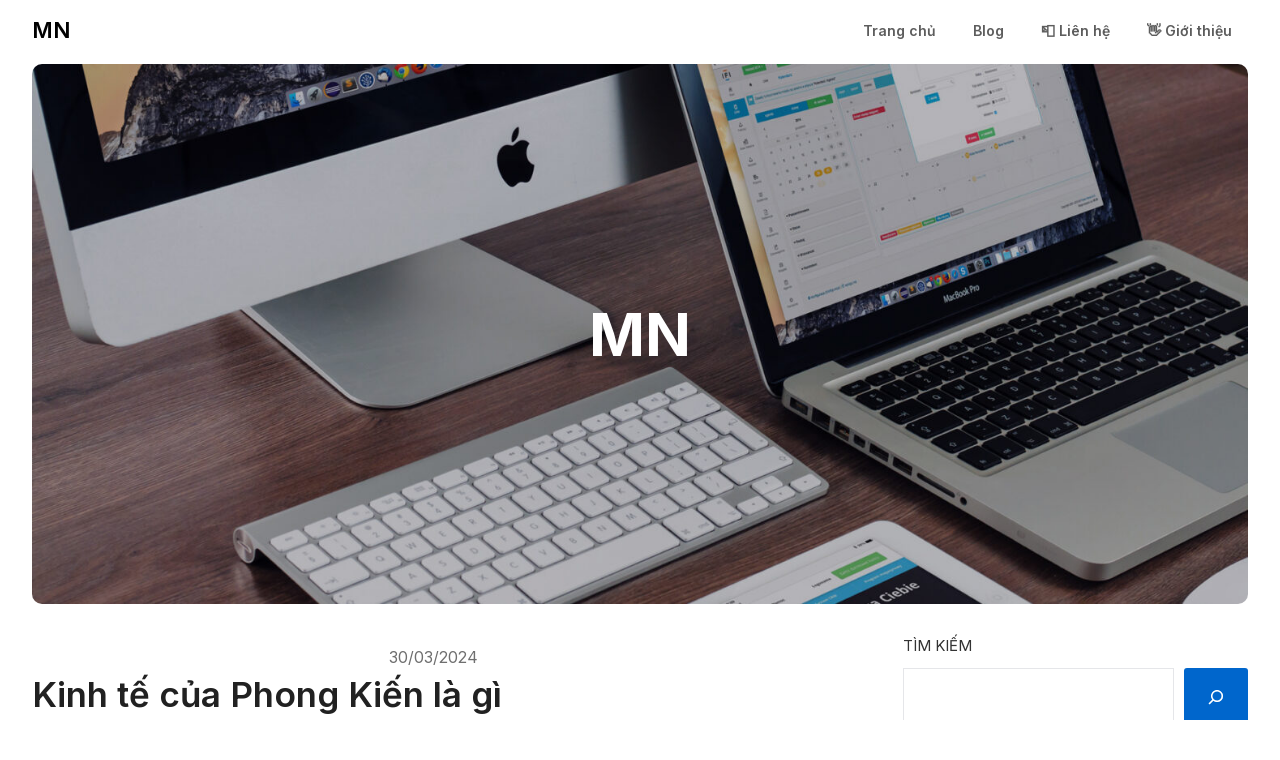

--- FILE ---
content_type: text/html; charset=UTF-8
request_url: https://mn.com.vn/hoc-kinh-te-chinh-tri-hoc/kinh-te-cua-phong-kien-la-gi/
body_size: 20840
content:
<!doctype html>
<html dir="ltr" lang="vi"
	prefix="og: https://ogp.me/ns#" >
<head>
	<meta charset="UTF-8">
	<meta name="viewport" content="width=device-width, initial-scale=1">
	<link rel="profile" href="https://gmpg.org/xfn/11">
	<title>Kinh tế của Phong Kiến là gì - MN</title>

		<!-- All in One SEO 4.4.4 - aioseo.com -->
		<meta name="description" content="Kinh tế của thời Phong Kiến, cũng được gọi là kinh tế phong kiến, thường được xác định bởi một loạt các đặc điểm chính: Nền nông nghiệp chủ yếu: Trong thời kỳ Phong Kiến, nền kinh tế thường được dựa trên nông nghiệp, với nhiều người dân làm nghề nông và sản xuất các" />
		<meta name="robots" content="max-image-preview:large" />
		<link rel="canonical" href="https://mn.com.vn/hoc-kinh-te-chinh-tri-hoc/kinh-te-cua-phong-kien-la-gi/" />
		<meta name="generator" content="All in One SEO (AIOSEO) 4.4.4" />
		<meta property="og:locale" content="vi_VN" />
		<meta property="og:site_name" content="MN -" />
		<meta property="og:type" content="article" />
		<meta property="og:title" content="Kinh tế của Phong Kiến là gì - MN" />
		<meta property="og:description" content="Kinh tế của thời Phong Kiến, cũng được gọi là kinh tế phong kiến, thường được xác định bởi một loạt các đặc điểm chính: Nền nông nghiệp chủ yếu: Trong thời kỳ Phong Kiến, nền kinh tế thường được dựa trên nông nghiệp, với nhiều người dân làm nghề nông và sản xuất các" />
		<meta property="og:url" content="https://mn.com.vn/hoc-kinh-te-chinh-tri-hoc/kinh-te-cua-phong-kien-la-gi/" />
		<meta property="article:author" content="https://www.facebook.com/nguyentuanminh1978" />
		<meta name="twitter:card" content="summary_large_image" />
		<meta name="twitter:title" content="Kinh tế của Phong Kiến là gì - MN" />
		<meta name="twitter:description" content="Kinh tế của thời Phong Kiến, cũng được gọi là kinh tế phong kiến, thường được xác định bởi một loạt các đặc điểm chính: Nền nông nghiệp chủ yếu: Trong thời kỳ Phong Kiến, nền kinh tế thường được dựa trên nông nghiệp, với nhiều người dân làm nghề nông và sản xuất các" />
		<script type="application/ld+json" class="aioseo-schema">
			{"@context":"https:\/\/schema.org","@graph":[{"@type":"BlogPosting","@id":"https:\/\/mn.com.vn\/hoc-kinh-te-chinh-tri-hoc\/kinh-te-cua-phong-kien-la-gi\/#blogposting","name":"Kinh t\u1ebf c\u1ee7a Phong Ki\u1ebfn l\u00e0 g\u00ec - MN","headline":"Kinh t\u1ebf c\u1ee7a Phong Ki\u1ebfn l\u00e0 g\u00ec","author":{"@id":"https:\/\/mn.com.vn\/author\/mn-com-vn\/#author"},"publisher":{"@id":"https:\/\/mn.com.vn\/#organization"},"datePublished":"2024-03-30T12:49:25+07:00","dateModified":"2024-03-30T12:51:18+07:00","inLanguage":"vi","mainEntityOfPage":{"@id":"https:\/\/mn.com.vn\/hoc-kinh-te-chinh-tri-hoc\/kinh-te-cua-phong-kien-la-gi\/#webpage"},"isPartOf":{"@id":"https:\/\/mn.com.vn\/hoc-kinh-te-chinh-tri-hoc\/kinh-te-cua-phong-kien-la-gi\/#webpage"},"articleSection":"H\u1ecdc Kinh T\u1ebf Ch\u00ednh Tr\u1ecb H\u1ecdc"},{"@type":"BreadcrumbList","@id":"https:\/\/mn.com.vn\/hoc-kinh-te-chinh-tri-hoc\/kinh-te-cua-phong-kien-la-gi\/#breadcrumblist","itemListElement":[{"@type":"ListItem","@id":"https:\/\/mn.com.vn\/#listItem","position":1,"item":{"@type":"WebPage","@id":"https:\/\/mn.com.vn\/","name":"Home","description":"\ud83c\udf1f S\u1ea3n ph\u1ea9m QuestionBank iOS Android TypingTest iOS Android \ud83e\udd1d \u0110\u1ed1i t\u00e1c C\u00f4ng ty TNHH Th\u01b0\u01a1ng m\u1ea1i v\u00e0 D\u1ecbch v\u1ee5 SPT Vi\u1ec7t NamWebsite: sptvietnam.com.vn C\u00f4ng ty TNHH Du l\u1ecbch Trip Vi\u1ec7tWebsite: trip-viet.com \ud83d\udcda B\u00e0i vi\u1ebft m\u1edbi nh\u1ea5t \ud83d\udcda B\u00e0i vi\u1ebft m\u1edbi \ud83d\uddc2\ufe0f Chuy\u00ean m\u1ee5c","url":"https:\/\/mn.com.vn\/"},"nextItem":"https:\/\/mn.com.vn\/category\/hoc-kinh-te-chinh-tri-hoc\/#listItem"},{"@type":"ListItem","@id":"https:\/\/mn.com.vn\/category\/hoc-kinh-te-chinh-tri-hoc\/#listItem","position":2,"item":{"@type":"WebPage","@id":"https:\/\/mn.com.vn\/category\/hoc-kinh-te-chinh-tri-hoc\/","name":"H\u1ecdc Kinh T\u1ebf Ch\u00ednh Tr\u1ecb H\u1ecdc","description":"Kinh t\u1ebf c\u1ee7a th\u1eddi Phong Ki\u1ebfn, c\u0169ng \u0111\u01b0\u1ee3c g\u1ecdi l\u00e0 kinh t\u1ebf phong ki\u1ebfn, th\u01b0\u1eddng \u0111\u01b0\u1ee3c x\u00e1c \u0111\u1ecbnh b\u1edfi m\u1ed9t lo\u1ea1t c\u00e1c \u0111\u1eb7c \u0111i\u1ec3m ch\u00ednh: N\u1ec1n n\u00f4ng nghi\u1ec7p ch\u1ee7 y\u1ebfu: Trong th\u1eddi k\u1ef3 Phong Ki\u1ebfn, n\u1ec1n kinh t\u1ebf th\u01b0\u1eddng \u0111\u01b0\u1ee3c d\u1ef1a tr\u00ean n\u00f4ng nghi\u1ec7p, v\u1edbi nhi\u1ec1u ng\u01b0\u1eddi d\u00e2n l\u00e0m ngh\u1ec1 n\u00f4ng v\u00e0 s\u1ea3n xu\u1ea5t c\u00e1c","url":"https:\/\/mn.com.vn\/category\/hoc-kinh-te-chinh-tri-hoc\/"},"nextItem":"https:\/\/mn.com.vn\/hoc-kinh-te-chinh-tri-hoc\/kinh-te-cua-phong-kien-la-gi\/#listItem","previousItem":"https:\/\/mn.com.vn\/#listItem"},{"@type":"ListItem","@id":"https:\/\/mn.com.vn\/hoc-kinh-te-chinh-tri-hoc\/kinh-te-cua-phong-kien-la-gi\/#listItem","position":3,"item":{"@type":"WebPage","@id":"https:\/\/mn.com.vn\/hoc-kinh-te-chinh-tri-hoc\/kinh-te-cua-phong-kien-la-gi\/","name":"Kinh t\u1ebf c\u1ee7a Phong Ki\u1ebfn l\u00e0 g\u00ec","description":"Kinh t\u1ebf c\u1ee7a th\u1eddi Phong Ki\u1ebfn, c\u0169ng \u0111\u01b0\u1ee3c g\u1ecdi l\u00e0 kinh t\u1ebf phong ki\u1ebfn, th\u01b0\u1eddng \u0111\u01b0\u1ee3c x\u00e1c \u0111\u1ecbnh b\u1edfi m\u1ed9t lo\u1ea1t c\u00e1c \u0111\u1eb7c \u0111i\u1ec3m ch\u00ednh: N\u1ec1n n\u00f4ng nghi\u1ec7p ch\u1ee7 y\u1ebfu: Trong th\u1eddi k\u1ef3 Phong Ki\u1ebfn, n\u1ec1n kinh t\u1ebf th\u01b0\u1eddng \u0111\u01b0\u1ee3c d\u1ef1a tr\u00ean n\u00f4ng nghi\u1ec7p, v\u1edbi nhi\u1ec1u ng\u01b0\u1eddi d\u00e2n l\u00e0m ngh\u1ec1 n\u00f4ng v\u00e0 s\u1ea3n xu\u1ea5t c\u00e1c","url":"https:\/\/mn.com.vn\/hoc-kinh-te-chinh-tri-hoc\/kinh-te-cua-phong-kien-la-gi\/"},"previousItem":"https:\/\/mn.com.vn\/category\/hoc-kinh-te-chinh-tri-hoc\/#listItem"}]},{"@type":"Organization","@id":"https:\/\/mn.com.vn\/#organization","name":"MN","url":"https:\/\/mn.com.vn\/"},{"@type":"Person","@id":"https:\/\/mn.com.vn\/author\/mn-com-vn\/#author","url":"https:\/\/mn.com.vn\/author\/mn-com-vn\/","name":"Nguy\u1ec5n Tu\u1ea5n Minh","image":{"@type":"ImageObject","@id":"https:\/\/mn.com.vn\/hoc-kinh-te-chinh-tri-hoc\/kinh-te-cua-phong-kien-la-gi\/#authorImage","url":"https:\/\/secure.gravatar.com\/avatar\/bb011a11fef78ff2362759c7a675dfa5?s=96&d=mm&r=g","width":96,"height":96,"caption":"Nguy\u1ec5n Tu\u1ea5n Minh"},"sameAs":["https:\/\/www.facebook.com\/nguyentuanminh1978"]},{"@type":"WebPage","@id":"https:\/\/mn.com.vn\/hoc-kinh-te-chinh-tri-hoc\/kinh-te-cua-phong-kien-la-gi\/#webpage","url":"https:\/\/mn.com.vn\/hoc-kinh-te-chinh-tri-hoc\/kinh-te-cua-phong-kien-la-gi\/","name":"Kinh t\u1ebf c\u1ee7a Phong Ki\u1ebfn l\u00e0 g\u00ec - MN","description":"Kinh t\u1ebf c\u1ee7a th\u1eddi Phong Ki\u1ebfn, c\u0169ng \u0111\u01b0\u1ee3c g\u1ecdi l\u00e0 kinh t\u1ebf phong ki\u1ebfn, th\u01b0\u1eddng \u0111\u01b0\u1ee3c x\u00e1c \u0111\u1ecbnh b\u1edfi m\u1ed9t lo\u1ea1t c\u00e1c \u0111\u1eb7c \u0111i\u1ec3m ch\u00ednh: N\u1ec1n n\u00f4ng nghi\u1ec7p ch\u1ee7 y\u1ebfu: Trong th\u1eddi k\u1ef3 Phong Ki\u1ebfn, n\u1ec1n kinh t\u1ebf th\u01b0\u1eddng \u0111\u01b0\u1ee3c d\u1ef1a tr\u00ean n\u00f4ng nghi\u1ec7p, v\u1edbi nhi\u1ec1u ng\u01b0\u1eddi d\u00e2n l\u00e0m ngh\u1ec1 n\u00f4ng v\u00e0 s\u1ea3n xu\u1ea5t c\u00e1c","inLanguage":"vi","isPartOf":{"@id":"https:\/\/mn.com.vn\/#website"},"breadcrumb":{"@id":"https:\/\/mn.com.vn\/hoc-kinh-te-chinh-tri-hoc\/kinh-te-cua-phong-kien-la-gi\/#breadcrumblist"},"author":{"@id":"https:\/\/mn.com.vn\/author\/mn-com-vn\/#author"},"creator":{"@id":"https:\/\/mn.com.vn\/author\/mn-com-vn\/#author"},"datePublished":"2024-03-30T12:49:25+07:00","dateModified":"2024-03-30T12:51:18+07:00"},{"@type":"WebSite","@id":"https:\/\/mn.com.vn\/#website","url":"https:\/\/mn.com.vn\/","name":"MN","inLanguage":"vi","publisher":{"@id":"https:\/\/mn.com.vn\/#organization"}}]}
		</script>
		<!-- All in One SEO -->


<script>
MathJax = {
  tex: {
    inlineMath: [['$','$'],['\\(','\\)']], 
    processEscapes: true
  },
  options: {
    ignoreHtmlClass: 'tex2jax_ignore|editor-rich-text'
  }
};

</script>
<link rel='dns-prefetch' href='//cdn.jsdelivr.net' />
<link rel='dns-prefetch' href='//www.google.com' />
<link rel='dns-prefetch' href='//fonts.googleapis.com' />
<link rel="alternate" type="application/rss+xml" title="Dòng thông tin MN &raquo;" href="https://mn.com.vn/feed/" />
<link rel="alternate" type="application/rss+xml" title="MN &raquo; Dòng bình luận" href="https://mn.com.vn/comments/feed/" />
		<!-- This site uses the Google Analytics by MonsterInsights plugin v9.11.1 - Using Analytics tracking - https://www.monsterinsights.com/ -->
							<script src="//www.googletagmanager.com/gtag/js?id=G-BD8X91D18E"  data-cfasync="false" data-wpfc-render="false" type="text/javascript" async></script>
			<script data-cfasync="false" data-wpfc-render="false" type="text/javascript">
				var mi_version = '9.11.1';
				var mi_track_user = true;
				var mi_no_track_reason = '';
								var MonsterInsightsDefaultLocations = {"page_location":"https:\/\/mn.com.vn\/hoc-kinh-te-chinh-tri-hoc\/kinh-te-cua-phong-kien-la-gi\/"};
								if ( typeof MonsterInsightsPrivacyGuardFilter === 'function' ) {
					var MonsterInsightsLocations = (typeof MonsterInsightsExcludeQuery === 'object') ? MonsterInsightsPrivacyGuardFilter( MonsterInsightsExcludeQuery ) : MonsterInsightsPrivacyGuardFilter( MonsterInsightsDefaultLocations );
				} else {
					var MonsterInsightsLocations = (typeof MonsterInsightsExcludeQuery === 'object') ? MonsterInsightsExcludeQuery : MonsterInsightsDefaultLocations;
				}

								var disableStrs = [
										'ga-disable-G-BD8X91D18E',
									];

				/* Function to detect opted out users */
				function __gtagTrackerIsOptedOut() {
					for (var index = 0; index < disableStrs.length; index++) {
						if (document.cookie.indexOf(disableStrs[index] + '=true') > -1) {
							return true;
						}
					}

					return false;
				}

				/* Disable tracking if the opt-out cookie exists. */
				if (__gtagTrackerIsOptedOut()) {
					for (var index = 0; index < disableStrs.length; index++) {
						window[disableStrs[index]] = true;
					}
				}

				/* Opt-out function */
				function __gtagTrackerOptout() {
					for (var index = 0; index < disableStrs.length; index++) {
						document.cookie = disableStrs[index] + '=true; expires=Thu, 31 Dec 2099 23:59:59 UTC; path=/';
						window[disableStrs[index]] = true;
					}
				}

				if ('undefined' === typeof gaOptout) {
					function gaOptout() {
						__gtagTrackerOptout();
					}
				}
								window.dataLayer = window.dataLayer || [];

				window.MonsterInsightsDualTracker = {
					helpers: {},
					trackers: {},
				};
				if (mi_track_user) {
					function __gtagDataLayer() {
						dataLayer.push(arguments);
					}

					function __gtagTracker(type, name, parameters) {
						if (!parameters) {
							parameters = {};
						}

						if (parameters.send_to) {
							__gtagDataLayer.apply(null, arguments);
							return;
						}

						if (type === 'event') {
														parameters.send_to = monsterinsights_frontend.v4_id;
							var hookName = name;
							if (typeof parameters['event_category'] !== 'undefined') {
								hookName = parameters['event_category'] + ':' + name;
							}

							if (typeof MonsterInsightsDualTracker.trackers[hookName] !== 'undefined') {
								MonsterInsightsDualTracker.trackers[hookName](parameters);
							} else {
								__gtagDataLayer('event', name, parameters);
							}
							
						} else {
							__gtagDataLayer.apply(null, arguments);
						}
					}

					__gtagTracker('js', new Date());
					__gtagTracker('set', {
						'developer_id.dZGIzZG': true,
											});
					if ( MonsterInsightsLocations.page_location ) {
						__gtagTracker('set', MonsterInsightsLocations);
					}
										__gtagTracker('config', 'G-BD8X91D18E', {"forceSSL":"true","link_attribution":"true"} );
										window.gtag = __gtagTracker;										(function () {
						/* https://developers.google.com/analytics/devguides/collection/analyticsjs/ */
						/* ga and __gaTracker compatibility shim. */
						var noopfn = function () {
							return null;
						};
						var newtracker = function () {
							return new Tracker();
						};
						var Tracker = function () {
							return null;
						};
						var p = Tracker.prototype;
						p.get = noopfn;
						p.set = noopfn;
						p.send = function () {
							var args = Array.prototype.slice.call(arguments);
							args.unshift('send');
							__gaTracker.apply(null, args);
						};
						var __gaTracker = function () {
							var len = arguments.length;
							if (len === 0) {
								return;
							}
							var f = arguments[len - 1];
							if (typeof f !== 'object' || f === null || typeof f.hitCallback !== 'function') {
								if ('send' === arguments[0]) {
									var hitConverted, hitObject = false, action;
									if ('event' === arguments[1]) {
										if ('undefined' !== typeof arguments[3]) {
											hitObject = {
												'eventAction': arguments[3],
												'eventCategory': arguments[2],
												'eventLabel': arguments[4],
												'value': arguments[5] ? arguments[5] : 1,
											}
										}
									}
									if ('pageview' === arguments[1]) {
										if ('undefined' !== typeof arguments[2]) {
											hitObject = {
												'eventAction': 'page_view',
												'page_path': arguments[2],
											}
										}
									}
									if (typeof arguments[2] === 'object') {
										hitObject = arguments[2];
									}
									if (typeof arguments[5] === 'object') {
										Object.assign(hitObject, arguments[5]);
									}
									if ('undefined' !== typeof arguments[1].hitType) {
										hitObject = arguments[1];
										if ('pageview' === hitObject.hitType) {
											hitObject.eventAction = 'page_view';
										}
									}
									if (hitObject) {
										action = 'timing' === arguments[1].hitType ? 'timing_complete' : hitObject.eventAction;
										hitConverted = mapArgs(hitObject);
										__gtagTracker('event', action, hitConverted);
									}
								}
								return;
							}

							function mapArgs(args) {
								var arg, hit = {};
								var gaMap = {
									'eventCategory': 'event_category',
									'eventAction': 'event_action',
									'eventLabel': 'event_label',
									'eventValue': 'event_value',
									'nonInteraction': 'non_interaction',
									'timingCategory': 'event_category',
									'timingVar': 'name',
									'timingValue': 'value',
									'timingLabel': 'event_label',
									'page': 'page_path',
									'location': 'page_location',
									'title': 'page_title',
									'referrer' : 'page_referrer',
								};
								for (arg in args) {
																		if (!(!args.hasOwnProperty(arg) || !gaMap.hasOwnProperty(arg))) {
										hit[gaMap[arg]] = args[arg];
									} else {
										hit[arg] = args[arg];
									}
								}
								return hit;
							}

							try {
								f.hitCallback();
							} catch (ex) {
							}
						};
						__gaTracker.create = newtracker;
						__gaTracker.getByName = newtracker;
						__gaTracker.getAll = function () {
							return [];
						};
						__gaTracker.remove = noopfn;
						__gaTracker.loaded = true;
						window['__gaTracker'] = __gaTracker;
					})();
									} else {
										console.log("");
					(function () {
						function __gtagTracker() {
							return null;
						}

						window['__gtagTracker'] = __gtagTracker;
						window['gtag'] = __gtagTracker;
					})();
									}
			</script>
							<!-- / Google Analytics by MonsterInsights -->
		<script type="text/javascript">
/* <![CDATA[ */
window._wpemojiSettings = {"baseUrl":"https:\/\/s.w.org\/images\/core\/emoji\/15.0.3\/72x72\/","ext":".png","svgUrl":"https:\/\/s.w.org\/images\/core\/emoji\/15.0.3\/svg\/","svgExt":".svg","source":{"concatemoji":"https:\/\/mn.com.vn\/wp-includes\/js\/wp-emoji-release.min.js?ver=6.5.7"}};
/*! This file is auto-generated */
!function(i,n){var o,s,e;function c(e){try{var t={supportTests:e,timestamp:(new Date).valueOf()};sessionStorage.setItem(o,JSON.stringify(t))}catch(e){}}function p(e,t,n){e.clearRect(0,0,e.canvas.width,e.canvas.height),e.fillText(t,0,0);var t=new Uint32Array(e.getImageData(0,0,e.canvas.width,e.canvas.height).data),r=(e.clearRect(0,0,e.canvas.width,e.canvas.height),e.fillText(n,0,0),new Uint32Array(e.getImageData(0,0,e.canvas.width,e.canvas.height).data));return t.every(function(e,t){return e===r[t]})}function u(e,t,n){switch(t){case"flag":return n(e,"\ud83c\udff3\ufe0f\u200d\u26a7\ufe0f","\ud83c\udff3\ufe0f\u200b\u26a7\ufe0f")?!1:!n(e,"\ud83c\uddfa\ud83c\uddf3","\ud83c\uddfa\u200b\ud83c\uddf3")&&!n(e,"\ud83c\udff4\udb40\udc67\udb40\udc62\udb40\udc65\udb40\udc6e\udb40\udc67\udb40\udc7f","\ud83c\udff4\u200b\udb40\udc67\u200b\udb40\udc62\u200b\udb40\udc65\u200b\udb40\udc6e\u200b\udb40\udc67\u200b\udb40\udc7f");case"emoji":return!n(e,"\ud83d\udc26\u200d\u2b1b","\ud83d\udc26\u200b\u2b1b")}return!1}function f(e,t,n){var r="undefined"!=typeof WorkerGlobalScope&&self instanceof WorkerGlobalScope?new OffscreenCanvas(300,150):i.createElement("canvas"),a=r.getContext("2d",{willReadFrequently:!0}),o=(a.textBaseline="top",a.font="600 32px Arial",{});return e.forEach(function(e){o[e]=t(a,e,n)}),o}function t(e){var t=i.createElement("script");t.src=e,t.defer=!0,i.head.appendChild(t)}"undefined"!=typeof Promise&&(o="wpEmojiSettingsSupports",s=["flag","emoji"],n.supports={everything:!0,everythingExceptFlag:!0},e=new Promise(function(e){i.addEventListener("DOMContentLoaded",e,{once:!0})}),new Promise(function(t){var n=function(){try{var e=JSON.parse(sessionStorage.getItem(o));if("object"==typeof e&&"number"==typeof e.timestamp&&(new Date).valueOf()<e.timestamp+604800&&"object"==typeof e.supportTests)return e.supportTests}catch(e){}return null}();if(!n){if("undefined"!=typeof Worker&&"undefined"!=typeof OffscreenCanvas&&"undefined"!=typeof URL&&URL.createObjectURL&&"undefined"!=typeof Blob)try{var e="postMessage("+f.toString()+"("+[JSON.stringify(s),u.toString(),p.toString()].join(",")+"));",r=new Blob([e],{type:"text/javascript"}),a=new Worker(URL.createObjectURL(r),{name:"wpTestEmojiSupports"});return void(a.onmessage=function(e){c(n=e.data),a.terminate(),t(n)})}catch(e){}c(n=f(s,u,p))}t(n)}).then(function(e){for(var t in e)n.supports[t]=e[t],n.supports.everything=n.supports.everything&&n.supports[t],"flag"!==t&&(n.supports.everythingExceptFlag=n.supports.everythingExceptFlag&&n.supports[t]);n.supports.everythingExceptFlag=n.supports.everythingExceptFlag&&!n.supports.flag,n.DOMReady=!1,n.readyCallback=function(){n.DOMReady=!0}}).then(function(){return e}).then(function(){var e;n.supports.everything||(n.readyCallback(),(e=n.source||{}).concatemoji?t(e.concatemoji):e.wpemoji&&e.twemoji&&(t(e.twemoji),t(e.wpemoji)))}))}((window,document),window._wpemojiSettings);
/* ]]> */
</script>

<style id='wp-emoji-styles-inline-css' type='text/css'>

	img.wp-smiley, img.emoji {
		display: inline !important;
		border: none !important;
		box-shadow: none !important;
		height: 1em !important;
		width: 1em !important;
		margin: 0 0.07em !important;
		vertical-align: -0.1em !important;
		background: none !important;
		padding: 0 !important;
	}
</style>
<link rel='stylesheet' id='wp-block-library-css' href='https://mn.com.vn/wp-includes/css/dist/block-library/style.min.css?ver=6.5.7' type='text/css' media='all' />
<style id='kevinbatdorf-code-block-pro-style-inline-css' type='text/css'>
.wp-block-kevinbatdorf-code-block-pro{box-sizing:border-box!important;direction:ltr!important;font-family:ui-monospace,SFMono-Regular,Menlo,Monaco,Consolas,monospace;position:relative!important}.wp-block-kevinbatdorf-code-block-pro *{box-sizing:border-box!important}.wp-block-kevinbatdorf-code-block-pro pre,.wp-block-kevinbatdorf-code-block-pro pre *{font-size:inherit!important;line-height:inherit!important}.wp-block-kevinbatdorf-code-block-pro:not(.code-block-pro-editor) pre{--tw-shadow:0 0 #0000!important;--tw-shadow-colored:0 0 #0000!important;background-image:none!important;border:0!important;border-radius:0!important;border-style:none!important;border-width:0!important;box-shadow:var(--tw-ring-offset-shadow,0 0 #0000),var(--tw-ring-shadow,0 0 #0000),var(--tw-shadow)!important;color:inherit!important;font-family:inherit!important;margin:0!important;overflow:auto!important;overflow-wrap:normal!important;padding:16px 0 16px 16px!important;text-align:left!important;white-space:pre!important}.wp-block-kevinbatdorf-code-block-pro.padding-disabled:not(.code-block-pro-editor) pre{padding:0!important}.wp-block-kevinbatdorf-code-block-pro.padding-bottom-disabled pre{padding-bottom:0!important}.wp-block-kevinbatdorf-code-block-pro:not(.code-block-pro-editor) pre code{--tw-shadow:0 0 #0000!important;--tw-shadow-colored:0 0 #0000!important;background:none!important;background-color:transparent!important;border:0!important;border-radius:0!important;border-style:none!important;border-width:0!important;box-shadow:var(--tw-ring-offset-shadow,0 0 #0000),var(--tw-ring-shadow,0 0 #0000),var(--tw-shadow)!important;color:inherit!important;display:block!important;font-family:inherit!important;margin:0!important;overflow-wrap:normal!important;padding:0!important;text-align:left!important;white-space:pre!important;width:100%!important}.wp-block-kevinbatdorf-code-block-pro:not(.code-block-pro-editor) pre code .line{display:inline-block!important;min-width:var(--cbp-block-width,100%)!important;vertical-align:top!important}.wp-block-kevinbatdorf-code-block-pro.cbp-has-line-numbers:not(.code-block-pro-editor) pre code .line{padding-left:calc(12px + var(--cbp-line-number-width, auto))!important}.wp-block-kevinbatdorf-code-block-pro.cbp-has-line-numbers:not(.code-block-pro-editor) pre code{counter-increment:step calc(var(--cbp-line-number-start, 1) - 1)!important;counter-reset:step!important}.wp-block-kevinbatdorf-code-block-pro pre code .line{position:relative!important}.wp-block-kevinbatdorf-code-block-pro:not(.code-block-pro-editor) pre code .line:before{content:""!important;display:inline-block!important}.wp-block-kevinbatdorf-code-block-pro.cbp-has-line-numbers:not(.code-block-pro-editor) pre code .line:not(.cbp-line-number-disabled):before{color:var(--cbp-line-number-color,#999)!important;content:counter(step)!important;counter-increment:step!important;left:0!important;opacity:.5!important;position:absolute!important;text-align:right!important;transition-duration:.5s!important;transition-property:opacity!important;transition-timing-function:cubic-bezier(.4,0,.2,1)!important;-webkit-user-select:none!important;-moz-user-select:none!important;user-select:none!important;width:var(--cbp-line-number-width,auto)!important}.wp-block-kevinbatdorf-code-block-pro.cbp-highlight-hover .line{min-height:var(--cbp-block-height,100%)!important}.wp-block-kevinbatdorf-code-block-pro .line.cbp-line-highlight .cbp-line-highlighter,.wp-block-kevinbatdorf-code-block-pro .line.cbp-no-blur:hover .cbp-line-highlighter,.wp-block-kevinbatdorf-code-block-pro.cbp-highlight-hover:not(.cbp-blur-enabled:not(.cbp-unblur-on-hover)) .line:hover .cbp-line-highlighter{background:var(--cbp-line-highlight-color,rgb(14 165 233/.2))!important;left:-16px!important;min-height:var(--cbp-block-height,100%)!important;min-width:calc(var(--cbp-block-width, 100%) + 16px)!important;pointer-events:none!important;position:absolute!important;top:0!important;width:100%!important}[data-code-block-pro-font-family="Code-Pro-Comic-Mono.ttf"].wp-block-kevinbatdorf-code-block-pro .line.cbp-line-highlight .cbp-line-highlighter,[data-code-block-pro-font-family="Code-Pro-Comic-Mono.ttf"].wp-block-kevinbatdorf-code-block-pro .line.cbp-no-blur:hover .cbp-line-highlighter,[data-code-block-pro-font-family="Code-Pro-Comic-Mono.ttf"].wp-block-kevinbatdorf-code-block-pro.cbp-highlight-hover:not(.cbp-blur-enabled:not(.cbp-unblur-on-hover)) .line:hover .cbp-line-highlighter{top:-.125rem!important}[data-code-block-pro-font-family=Code-Pro-Fira-Code].wp-block-kevinbatdorf-code-block-pro .line.cbp-line-highlight .cbp-line-highlighter,[data-code-block-pro-font-family=Code-Pro-Fira-Code].wp-block-kevinbatdorf-code-block-pro .line.cbp-no-blur:hover .cbp-line-highlighter,[data-code-block-pro-font-family=Code-Pro-Fira-Code].wp-block-kevinbatdorf-code-block-pro.cbp-highlight-hover:not(.cbp-blur-enabled:not(.cbp-unblur-on-hover)) .line:hover .cbp-line-highlighter{top:-1.5px!important}.wp-block-kevinbatdorf-code-block-pro:not(.code-block-pro-editor).padding-disabled pre .line.cbp-line-highlight:after{left:0!important;width:100%!important}.wp-block-kevinbatdorf-code-block-pro.cbp-blur-enabled pre .line:not(.cbp-no-blur){filter:blur(1px)!important;opacity:.4!important;pointer-events:none!important;transition-duration:.2s!important;transition-property:all!important;transition-timing-function:cubic-bezier(.4,0,.2,1)!important}.wp-block-kevinbatdorf-code-block-pro.cbp-blur-enabled.cbp-unblur-on-hover:hover pre .line:not(.cbp-no-blur){--tw-blur:blur(0)!important;filter:var(--tw-blur) var(--tw-brightness) var(--tw-contrast) var(--tw-grayscale) var(--tw-hue-rotate) var(--tw-invert) var(--tw-saturate) var(--tw-sepia) var(--tw-drop-shadow)!important;opacity:1!important;pointer-events:auto!important}.wp-block-kevinbatdorf-code-block-pro:not(.code-block-pro-editor) pre *{font-family:inherit!important}.cbp-see-more-simple-btn-hover{transition-property:none!important}.cbp-see-more-simple-btn-hover:hover{box-shadow:inset 0 0 100px 100px hsla(0,0%,100%,.1)!important}.code-block-pro-copy-button{background:none!important;background-color:transparent!important;border:0!important;border-style:none!important;border-width:0!important;cursor:pointer!important;left:auto!important;line-height:1!important;opacity:.1!important;padding:6px!important;position:absolute!important;right:0!important;top:0!important;transition-duration:.2s!important;transition-property:opacity!important;transition-timing-function:cubic-bezier(.4,0,.2,1)!important;z-index:10!important}.code-block-pro-copy-button:focus{opacity:.4!important}.wp-block-kevinbatdorf-code-block-pro.padding-disabled .code-block-pro-copy-button{padding:0!important}.wp-block-kevinbatdorf-code-block-pro:hover .code-block-pro-copy-button{opacity:.5!important}.wp-block-kevinbatdorf-code-block-pro .code-block-pro-copy-button:hover{opacity:.9!important}.code-block-pro-copy-button .without-check{display:block!important}.code-block-pro-copy-button .with-check,.code-block-pro-copy-button.cbp-copying .without-check{display:none!important}.code-block-pro-copy-button.cbp-copying .with-check{display:block!important}.cbp-footer-link:hover{text-decoration-line:underline!important}

</style>
<link rel='stylesheet' id='coblocks-frontend-css' href='https://mn.com.vn/wp-content/plugins/coblocks/dist/style-coblocks-1.css?ver=3.1.4' type='text/css' media='all' />
<link rel='stylesheet' id='coblocks-extensions-css' href='https://mn.com.vn/wp-content/plugins/coblocks/dist/style-coblocks-extensions.css?ver=3.1.4' type='text/css' media='all' />
<style id='classic-theme-styles-inline-css' type='text/css'>
/*! This file is auto-generated */
.wp-block-button__link{color:#fff;background-color:#32373c;border-radius:9999px;box-shadow:none;text-decoration:none;padding:calc(.667em + 2px) calc(1.333em + 2px);font-size:1.125em}.wp-block-file__button{background:#32373c;color:#fff;text-decoration:none}
</style>
<style id='global-styles-inline-css' type='text/css'>
body{--wp--preset--color--black: #000000;--wp--preset--color--cyan-bluish-gray: #abb8c3;--wp--preset--color--white: #ffffff;--wp--preset--color--pale-pink: #f78da7;--wp--preset--color--vivid-red: #cf2e2e;--wp--preset--color--luminous-vivid-orange: #ff6900;--wp--preset--color--luminous-vivid-amber: #fcb900;--wp--preset--color--light-green-cyan: #7bdcb5;--wp--preset--color--vivid-green-cyan: #00d084;--wp--preset--color--pale-cyan-blue: #8ed1fc;--wp--preset--color--vivid-cyan-blue: #0693e3;--wp--preset--color--vivid-purple: #9b51e0;--wp--preset--gradient--vivid-cyan-blue-to-vivid-purple: linear-gradient(135deg,rgba(6,147,227,1) 0%,rgb(155,81,224) 100%);--wp--preset--gradient--light-green-cyan-to-vivid-green-cyan: linear-gradient(135deg,rgb(122,220,180) 0%,rgb(0,208,130) 100%);--wp--preset--gradient--luminous-vivid-amber-to-luminous-vivid-orange: linear-gradient(135deg,rgba(252,185,0,1) 0%,rgba(255,105,0,1) 100%);--wp--preset--gradient--luminous-vivid-orange-to-vivid-red: linear-gradient(135deg,rgba(255,105,0,1) 0%,rgb(207,46,46) 100%);--wp--preset--gradient--very-light-gray-to-cyan-bluish-gray: linear-gradient(135deg,rgb(238,238,238) 0%,rgb(169,184,195) 100%);--wp--preset--gradient--cool-to-warm-spectrum: linear-gradient(135deg,rgb(74,234,220) 0%,rgb(151,120,209) 20%,rgb(207,42,186) 40%,rgb(238,44,130) 60%,rgb(251,105,98) 80%,rgb(254,248,76) 100%);--wp--preset--gradient--blush-light-purple: linear-gradient(135deg,rgb(255,206,236) 0%,rgb(152,150,240) 100%);--wp--preset--gradient--blush-bordeaux: linear-gradient(135deg,rgb(254,205,165) 0%,rgb(254,45,45) 50%,rgb(107,0,62) 100%);--wp--preset--gradient--luminous-dusk: linear-gradient(135deg,rgb(255,203,112) 0%,rgb(199,81,192) 50%,rgb(65,88,208) 100%);--wp--preset--gradient--pale-ocean: linear-gradient(135deg,rgb(255,245,203) 0%,rgb(182,227,212) 50%,rgb(51,167,181) 100%);--wp--preset--gradient--electric-grass: linear-gradient(135deg,rgb(202,248,128) 0%,rgb(113,206,126) 100%);--wp--preset--gradient--midnight: linear-gradient(135deg,rgb(2,3,129) 0%,rgb(40,116,252) 100%);--wp--preset--font-size--small: 13px;--wp--preset--font-size--medium: 20px;--wp--preset--font-size--large: 36px;--wp--preset--font-size--x-large: 42px;--wp--preset--spacing--20: 0.44rem;--wp--preset--spacing--30: 0.67rem;--wp--preset--spacing--40: 1rem;--wp--preset--spacing--50: 1.5rem;--wp--preset--spacing--60: 2.25rem;--wp--preset--spacing--70: 3.38rem;--wp--preset--spacing--80: 5.06rem;--wp--preset--shadow--natural: 6px 6px 9px rgba(0, 0, 0, 0.2);--wp--preset--shadow--deep: 12px 12px 50px rgba(0, 0, 0, 0.4);--wp--preset--shadow--sharp: 6px 6px 0px rgba(0, 0, 0, 0.2);--wp--preset--shadow--outlined: 6px 6px 0px -3px rgba(255, 255, 255, 1), 6px 6px rgba(0, 0, 0, 1);--wp--preset--shadow--crisp: 6px 6px 0px rgba(0, 0, 0, 1);}:where(.is-layout-flex){gap: 0.5em;}:where(.is-layout-grid){gap: 0.5em;}body .is-layout-flex{display: flex;}body .is-layout-flex{flex-wrap: wrap;align-items: center;}body .is-layout-flex > *{margin: 0;}body .is-layout-grid{display: grid;}body .is-layout-grid > *{margin: 0;}:where(.wp-block-columns.is-layout-flex){gap: 2em;}:where(.wp-block-columns.is-layout-grid){gap: 2em;}:where(.wp-block-post-template.is-layout-flex){gap: 1.25em;}:where(.wp-block-post-template.is-layout-grid){gap: 1.25em;}.has-black-color{color: var(--wp--preset--color--black) !important;}.has-cyan-bluish-gray-color{color: var(--wp--preset--color--cyan-bluish-gray) !important;}.has-white-color{color: var(--wp--preset--color--white) !important;}.has-pale-pink-color{color: var(--wp--preset--color--pale-pink) !important;}.has-vivid-red-color{color: var(--wp--preset--color--vivid-red) !important;}.has-luminous-vivid-orange-color{color: var(--wp--preset--color--luminous-vivid-orange) !important;}.has-luminous-vivid-amber-color{color: var(--wp--preset--color--luminous-vivid-amber) !important;}.has-light-green-cyan-color{color: var(--wp--preset--color--light-green-cyan) !important;}.has-vivid-green-cyan-color{color: var(--wp--preset--color--vivid-green-cyan) !important;}.has-pale-cyan-blue-color{color: var(--wp--preset--color--pale-cyan-blue) !important;}.has-vivid-cyan-blue-color{color: var(--wp--preset--color--vivid-cyan-blue) !important;}.has-vivid-purple-color{color: var(--wp--preset--color--vivid-purple) !important;}.has-black-background-color{background-color: var(--wp--preset--color--black) !important;}.has-cyan-bluish-gray-background-color{background-color: var(--wp--preset--color--cyan-bluish-gray) !important;}.has-white-background-color{background-color: var(--wp--preset--color--white) !important;}.has-pale-pink-background-color{background-color: var(--wp--preset--color--pale-pink) !important;}.has-vivid-red-background-color{background-color: var(--wp--preset--color--vivid-red) !important;}.has-luminous-vivid-orange-background-color{background-color: var(--wp--preset--color--luminous-vivid-orange) !important;}.has-luminous-vivid-amber-background-color{background-color: var(--wp--preset--color--luminous-vivid-amber) !important;}.has-light-green-cyan-background-color{background-color: var(--wp--preset--color--light-green-cyan) !important;}.has-vivid-green-cyan-background-color{background-color: var(--wp--preset--color--vivid-green-cyan) !important;}.has-pale-cyan-blue-background-color{background-color: var(--wp--preset--color--pale-cyan-blue) !important;}.has-vivid-cyan-blue-background-color{background-color: var(--wp--preset--color--vivid-cyan-blue) !important;}.has-vivid-purple-background-color{background-color: var(--wp--preset--color--vivid-purple) !important;}.has-black-border-color{border-color: var(--wp--preset--color--black) !important;}.has-cyan-bluish-gray-border-color{border-color: var(--wp--preset--color--cyan-bluish-gray) !important;}.has-white-border-color{border-color: var(--wp--preset--color--white) !important;}.has-pale-pink-border-color{border-color: var(--wp--preset--color--pale-pink) !important;}.has-vivid-red-border-color{border-color: var(--wp--preset--color--vivid-red) !important;}.has-luminous-vivid-orange-border-color{border-color: var(--wp--preset--color--luminous-vivid-orange) !important;}.has-luminous-vivid-amber-border-color{border-color: var(--wp--preset--color--luminous-vivid-amber) !important;}.has-light-green-cyan-border-color{border-color: var(--wp--preset--color--light-green-cyan) !important;}.has-vivid-green-cyan-border-color{border-color: var(--wp--preset--color--vivid-green-cyan) !important;}.has-pale-cyan-blue-border-color{border-color: var(--wp--preset--color--pale-cyan-blue) !important;}.has-vivid-cyan-blue-border-color{border-color: var(--wp--preset--color--vivid-cyan-blue) !important;}.has-vivid-purple-border-color{border-color: var(--wp--preset--color--vivid-purple) !important;}.has-vivid-cyan-blue-to-vivid-purple-gradient-background{background: var(--wp--preset--gradient--vivid-cyan-blue-to-vivid-purple) !important;}.has-light-green-cyan-to-vivid-green-cyan-gradient-background{background: var(--wp--preset--gradient--light-green-cyan-to-vivid-green-cyan) !important;}.has-luminous-vivid-amber-to-luminous-vivid-orange-gradient-background{background: var(--wp--preset--gradient--luminous-vivid-amber-to-luminous-vivid-orange) !important;}.has-luminous-vivid-orange-to-vivid-red-gradient-background{background: var(--wp--preset--gradient--luminous-vivid-orange-to-vivid-red) !important;}.has-very-light-gray-to-cyan-bluish-gray-gradient-background{background: var(--wp--preset--gradient--very-light-gray-to-cyan-bluish-gray) !important;}.has-cool-to-warm-spectrum-gradient-background{background: var(--wp--preset--gradient--cool-to-warm-spectrum) !important;}.has-blush-light-purple-gradient-background{background: var(--wp--preset--gradient--blush-light-purple) !important;}.has-blush-bordeaux-gradient-background{background: var(--wp--preset--gradient--blush-bordeaux) !important;}.has-luminous-dusk-gradient-background{background: var(--wp--preset--gradient--luminous-dusk) !important;}.has-pale-ocean-gradient-background{background: var(--wp--preset--gradient--pale-ocean) !important;}.has-electric-grass-gradient-background{background: var(--wp--preset--gradient--electric-grass) !important;}.has-midnight-gradient-background{background: var(--wp--preset--gradient--midnight) !important;}.has-small-font-size{font-size: var(--wp--preset--font-size--small) !important;}.has-medium-font-size{font-size: var(--wp--preset--font-size--medium) !important;}.has-large-font-size{font-size: var(--wp--preset--font-size--large) !important;}.has-x-large-font-size{font-size: var(--wp--preset--font-size--x-large) !important;}
.wp-block-navigation a:where(:not(.wp-element-button)){color: inherit;}
:where(.wp-block-post-template.is-layout-flex){gap: 1.25em;}:where(.wp-block-post-template.is-layout-grid){gap: 1.25em;}
:where(.wp-block-columns.is-layout-flex){gap: 2em;}:where(.wp-block-columns.is-layout-grid){gap: 2em;}
.wp-block-pullquote{font-size: 1.5em;line-height: 1.6;}
</style>
<link rel='stylesheet' id='contact-form-7-css' href='https://mn.com.vn/wp-content/plugins/contact-form-7/includes/css/styles.css?ver=5.8' type='text/css' media='all' />
<link rel='stylesheet' id='advanced-google-recaptcha-style-css' href='https://mn.com.vn/wp-content/plugins/advanced-google-recaptcha/assets/css/captcha.min.css?ver=1.0.15' type='text/css' media='all' />
<link rel='stylesheet' id='wp-components-css' href='https://mn.com.vn/wp-includes/css/dist/components/style.min.css?ver=6.5.7' type='text/css' media='all' />
<link rel='stylesheet' id='godaddy-styles-css' href='https://mn.com.vn/wp-content/plugins/coblocks/includes/Dependencies/GoDaddy/Styles/build/latest.css?ver=2.0.2' type='text/css' media='all' />
<link rel='stylesheet' id='ez-toc-css' href='https://mn.com.vn/wp-content/plugins/easy-table-of-contents/assets/css/screen.min.css?ver=2.0.56.1' type='text/css' media='all' />
<style id='ez-toc-inline-css' type='text/css'>
div#ez-toc-container .ez-toc-title {font-size: 180%;}div#ez-toc-container .ez-toc-title {font-weight: 700;}div#ez-toc-container ul li {font-size: 95%;}div#ez-toc-container nav ul ul li ul li {font-size: 90%!important;}div#ez-toc-container {width: 100%;}
</style>
<link rel='stylesheet' id='advertisingly-blog-parent-style-css' href='https://mn.com.vn/wp-content/themes/draftly/style.css?ver=6.5.7' type='text/css' media='all' />
<link rel='stylesheet' id='bootstrap-css-css' href='https://cdn.jsdelivr.net/npm/bootstrap@4.0.0/dist/css/bootstrap.min.css?ver=6.5.7' type='text/css' media='all' />
<link rel='stylesheet' id='advertisingly-blog-google-fonts-css' href='//fonts.googleapis.com/css?family=Inter%3A400%2C600%2C700&#038;ver=6.5.7' type='text/css' media='all' />
<link rel='stylesheet' id='font-awesome-css' href='https://mn.com.vn/wp-content/themes/draftly/css/font-awesome.min.css?ver=6.5.7' type='text/css' media='all' />
<link rel='stylesheet' id='draftly-style-css' href='https://mn.com.vn/wp-content/themes/advertisingly-blog/style.css?ver=6.5.7' type='text/css' media='all' />
<link rel='stylesheet' id='draftly-google-fonts-css' href='//fonts.googleapis.com/css?family=Lato%3A300%2C400%2C700&#038;ver=6.5.7' type='text/css' media='all' />
<script type="text/javascript" src="https://mn.com.vn/wp-content/plugins/google-analytics-for-wordpress/assets/js/frontend-gtag.min.js?ver=9.11.1" id="monsterinsights-frontend-script-js" async="async" data-wp-strategy="async"></script>
<script data-cfasync="false" data-wpfc-render="false" type="text/javascript" id='monsterinsights-frontend-script-js-extra'>/* <![CDATA[ */
var monsterinsights_frontend = {"js_events_tracking":"true","download_extensions":"doc,pdf,ppt,zip,xls,docx,pptx,xlsx","inbound_paths":"[{\"path\":\"\\\/go\\\/\",\"label\":\"affiliate\"},{\"path\":\"\\\/recommend\\\/\",\"label\":\"affiliate\"}]","home_url":"https:\/\/mn.com.vn","hash_tracking":"false","v4_id":"G-BD8X91D18E"};/* ]]> */
</script>
<script type="text/javascript" src="https://mn.com.vn/wp-includes/js/jquery/jquery.min.js?ver=3.7.1" id="jquery-core-js"></script>
<script type="text/javascript" src="https://mn.com.vn/wp-includes/js/jquery/jquery-migrate.min.js?ver=3.4.1" id="jquery-migrate-js"></script>
<script type="text/javascript" id="advanced-google-recaptcha-custom-js-extra">
/* <![CDATA[ */
var agrRecaptcha = {"site_key":"6Lc8a9MnAAAAAEzE6-SLiEmb2wMvVajAafYitLuW"};
/* ]]> */
</script>
<script type="text/javascript" src="https://mn.com.vn/wp-content/plugins/advanced-google-recaptcha/assets/js/captcha.min.js?ver=1.0.15" id="advanced-google-recaptcha-custom-js"></script>
<script type="text/javascript" src="https://www.google.com/recaptcha/api.js?onload=agrV3&amp;render=6Lc8a9MnAAAAAEzE6-SLiEmb2wMvVajAafYitLuW&amp;ver=1.0.15" id="advanced-google-recaptcha-api-js"></script>
<link rel="https://api.w.org/" href="https://mn.com.vn/wp-json/" /><link rel="alternate" type="application/json" href="https://mn.com.vn/wp-json/wp/v2/posts/5810" /><link rel="EditURI" type="application/rsd+xml" title="RSD" href="https://mn.com.vn/xmlrpc.php?rsd" />
<meta name="generator" content="WordPress 6.5.7" />
<link rel='shortlink' href='https://mn.com.vn/?p=5810' />
<link rel="alternate" type="application/json+oembed" href="https://mn.com.vn/wp-json/oembed/1.0/embed?url=https%3A%2F%2Fmn.com.vn%2Fhoc-kinh-te-chinh-tri-hoc%2Fkinh-te-cua-phong-kien-la-gi%2F" />
<link rel="alternate" type="text/xml+oembed" href="https://mn.com.vn/wp-json/oembed/1.0/embed?url=https%3A%2F%2Fmn.com.vn%2Fhoc-kinh-te-chinh-tri-hoc%2Fkinh-te-cua-phong-kien-la-gi%2F&#038;format=xml" />
<meta name="generator" content="Site Kit by Google 1.109.0" />		<script>
			document.documentElement.className = document.documentElement.className.replace( 'no-js', 'js' );
		</script>
				<style>
			.no-js img.lazyload { display: none; }
			figure.wp-block-image img.lazyloading { min-width: 150px; }
							.lazyload, .lazyloading { opacity: 0; }
				.lazyloaded {
					opacity: 1;
					transition: opacity 400ms;
					transition-delay: 0ms;
				}
					</style>
		
		<style type="text/css">
			body, .site, .swidgets-wrap h3, .post-data-text { background: ; }
			.site-title a, .site-description { color: ; }
			.sheader { background-color:  !important; }
			.main-navigation ul li a, .main-navigation ul li .sub-arrow, .super-menu .toggle-mobile-menu,.toggle-mobile-menu:before, .mobile-menu-active .smenu-hide { color: ; }
			#smobile-menu.show .main-navigation ul ul.children.active, #smobile-menu.show .main-navigation ul ul.sub-menu.active, #smobile-menu.show .main-navigation ul li, .smenu-hide.toggle-mobile-menu.menu-toggle, #smobile-menu.show .main-navigation ul li, .primary-menu ul li ul.children li, .primary-menu ul li ul.sub-menu li, .primary-menu .pmenu, .super-menu { border-color: ; border-bottom-color: ; }
			#secondary .widget h3, #secondary .widget h3 a, #secondary .widget h4, #secondary .widget h1, #secondary .widget h2, #secondary .widget h5, #secondary .widget h6, #secondary .widget h4 a { color: ; }
			#secondary .widget a, #secondary a, #secondary .widget li a , #secondary span.sub-arrow{ color: ; }
			#secondary, #secondary .widget, #secondary .widget p, #secondary .widget li, .widget time.rpwe-time.published { color: ; }
			#secondary .swidgets-wrap, #secondary .widget ul li, .featured-sidebar .search-field, #secondary .sidebar-headline-wrapper { border-color: ; }
			.site-info, .footer-column-three input.search-submit, .footer-column-three p, .footer-column-three li, .footer-column-three td, .footer-column-three th, .footer-column-three caption { color: ; }
			.footer-column-three h3, .footer-column-three h4, .footer-column-three h5, .footer-column-three h6, .footer-column-three h1, .footer-column-three h2, .footer-column-three h4, .footer-column-three h3 a { color: ; }
			.footer-column-three a, .footer-column-three li a, .footer-column-three .widget a, .footer-column-three .sub-arrow { color: ; }
			.footer-column-three h3:after { background: ; }
			.site-info, .widget ul li, .footer-column-three input.search-field, .footer-column-three input.search-submit { border-color: ; }
			.site-footer { background-color: ; }
			.content-wrapper h2.entry-title a, .content-wrapper h2.entry-title a:hover, .content-wrapper h2.entry-title a:active, .content-wrapper h2.entry-title a:focus, .archive .page-header h1, .blogposts-list h2 a, .blogposts-list h2 a:hover, .blogposts-list h2 a:active, .search-results h1.page-title { color: ; }
			.blogposts-list .post-data-text, .blogposts-list .post-data-text a, .blogposts-list .content-wrapper .post-data-text *{ color: ; }
			.blogposts-list p { color: ; }
			.page-numbers li a, .blogposts-list .blogpost-button, a.continuereading, .page-numbers.current, span.page-numbers.dots { background: ; }
			.page-numbers li a, .blogposts-list .blogpost-button, span.page-numbers.dots, .page-numbers.current, .page-numbers li a:hover, a.continuereading { color: ; }
			.archive .page-header h1, .search-results h1.page-title, .blogposts-list.fbox, span.page-numbers.dots, .page-numbers li a, .page-numbers.current { border-color: ; }
			.blogposts-list .post-data-divider { background: ; }
			.page .comments-area .comment-author, .page .comments-area .comment-author a, .page .comments-area .comments-title, .page .content-area h1, .page .content-area h2, .page .content-area h3, .page .content-area h4, .page .content-area h5, .page .content-area h6, .page .content-area th, .single  .comments-area .comment-author, .single .comments-area .comment-author a, .single .comments-area .comments-title, .single .content-area h1, .single .content-area h2, .single .content-area h3, .single .content-area h4, .single .content-area h5, .single .content-area h6, .single .content-area th, .search-no-results h1, .error404 h1 { color: ; }
			.single .post-data-text, .page .post-data-text, .page .post-data-text a, .single .post-data-text a, .comments-area .comment-meta .comment-metadata a, .single .post-data-text * { color: ; }
			.page .content-area p, .page article, .page .content-area table, .page .content-area dd, .page .content-area dt, .page .content-area address, .page .content-area .entry-content, .page .content-area li, .page .content-area ol, .single .content-area p, .single article, .single .content-area table, .single .content-area dd, .single .content-area dt, .single .content-area address, .single .entry-content, .single .content-area li, .single .content-area ol, .search-no-results .page-content p { color: ; }
			.single .entry-content a, .page .entry-content a, .comment-content a, .comments-area .reply a, .logged-in-as a, .comments-area .comment-respond a { color: ; }
			.comments-area p.form-submit input { background: ; }
			.error404 .page-content p, .error404 input.search-submit, .search-no-results input.search-submit { color: ; }
			.page .comments-area, .page article.fbox, .page article tr, .page .comments-area ol.comment-list ol.children li, .page .comments-area ol.comment-list .comment, .single .comments-area, .single article.fbox, .single article tr, .comments-area ol.comment-list ol.children li, .comments-area ol.comment-list .comment, .error404 main#main, .error404 .search-form label, .search-no-results .search-form label, .error404 input.search-submit, .search-no-results input.search-submit, .error404 main#main, .search-no-results section.fbox.no-results.not-found{ border-color: ; }
			.single .post-data-divider, .page .post-data-divider { background: ; }
			.single .comments-area p.form-submit input, .page .comments-area p.form-submit input { color: ; }
			.bottom-header-wrapper { padding-top: px; }
			.bottom-header-wrapper { padding-bottom: px; }
			.bottom-header-wrapper { background: ; }
			.bottom-header-wrapper *, .bottom-header-wrapper a{ color: ; }
			.bottom-header-wrapper *{ fill: ; }
			.header-widget a, .header-widget li a, .header-widget i.fa { color: ; }
			.header-widget, .header-widget p, .header-widget li, .header-widget .textwidget { color: ; }
			.header-widget .widget-title, .header-widget h1, .header-widget h3, .header-widget h2, .header-widget h4, .header-widget h5, .header-widget h6{ color: ; }
			.header-widget.swidgets-wrap, .header-widget ul li, .header-widget .search-field { border-color: ; }
			.bottom-header-title, .bottom-header-paragraph, .readmore-header a { color: #ffffff; }
			.readmore-header svg { fill: #ffffff; }
			#secondary .widget-title-lines:after, #secondary .widget-title-lines:before { background: ; }
			.header-widgets-wrapper{ background: ; }
			.top-nav-wrapper, .primary-menu .pmenu, .super-menu, #smobile-menu, .primary-menu ul li ul.children, .primary-menu ul li ul.sub-menu { background-color: ; }
			#secondary .swidgets-wrap{ background: ; }
			#secondary .swidget { border-color: ; }
			.archive article.fbox, .search-results article.fbox, .blog article.fbox { background: ; }
			.comments-area, .single article.fbox, .page article.fbox { background: ; }
			.read-more-blogfeed a{ color: ; }
								</style>
			<style type="text/css">


	.site-title a,
		.site-description {
			color: #ffffff;
		}

	
		https://mn.com.vn/wp-content/uploads/2023/08/cropped-bg-img-2.jpg"
				.site-title a,
		.site-description {
			color: #ffffff;
		}
				</style>
		<style type="text/css">.saboxplugin-wrap{-webkit-box-sizing:border-box;-moz-box-sizing:border-box;-ms-box-sizing:border-box;box-sizing:border-box;border:1px solid #eee;width:100%;clear:both;display:block;overflow:hidden;word-wrap:break-word;position:relative}.saboxplugin-wrap .saboxplugin-gravatar{float:left;padding:0 20px 20px 20px}.saboxplugin-wrap .saboxplugin-gravatar img{max-width:100px;height:auto;border-radius:0;}.saboxplugin-wrap .saboxplugin-authorname{font-size:18px;line-height:1;margin:20px 0 0 20px;display:block}.saboxplugin-wrap .saboxplugin-authorname a{text-decoration:none}.saboxplugin-wrap .saboxplugin-authorname a:focus{outline:0}.saboxplugin-wrap .saboxplugin-desc{display:block;margin:5px 20px}.saboxplugin-wrap .saboxplugin-desc a{text-decoration:underline}.saboxplugin-wrap .saboxplugin-desc p{margin:5px 0 12px}.saboxplugin-wrap .saboxplugin-web{margin:0 20px 15px;text-align:left}.saboxplugin-wrap .sab-web-position{text-align:right}.saboxplugin-wrap .saboxplugin-web a{color:#ccc;text-decoration:none}.saboxplugin-wrap .saboxplugin-socials{position:relative;display:block;background:#fcfcfc;padding:5px;border-top:1px solid #eee}.saboxplugin-wrap .saboxplugin-socials a svg{width:20px;height:20px}.saboxplugin-wrap .saboxplugin-socials a svg .st2{fill:#fff; transform-origin:center center;}.saboxplugin-wrap .saboxplugin-socials a svg .st1{fill:rgba(0,0,0,.3)}.saboxplugin-wrap .saboxplugin-socials a:hover{opacity:.8;-webkit-transition:opacity .4s;-moz-transition:opacity .4s;-o-transition:opacity .4s;transition:opacity .4s;box-shadow:none!important;-webkit-box-shadow:none!important}.saboxplugin-wrap .saboxplugin-socials .saboxplugin-icon-color{box-shadow:none;padding:0;border:0;-webkit-transition:opacity .4s;-moz-transition:opacity .4s;-o-transition:opacity .4s;transition:opacity .4s;display:inline-block;color:#fff;font-size:0;text-decoration:inherit;margin:5px;-webkit-border-radius:0;-moz-border-radius:0;-ms-border-radius:0;-o-border-radius:0;border-radius:0;overflow:hidden}.saboxplugin-wrap .saboxplugin-socials .saboxplugin-icon-grey{text-decoration:inherit;box-shadow:none;position:relative;display:-moz-inline-stack;display:inline-block;vertical-align:middle;zoom:1;margin:10px 5px;color:#444;fill:#444}.clearfix:after,.clearfix:before{content:' ';display:table;line-height:0;clear:both}.ie7 .clearfix{zoom:1}.saboxplugin-socials.sabox-colored .saboxplugin-icon-color .sab-twitch{border-color:#38245c}.saboxplugin-socials.sabox-colored .saboxplugin-icon-color .sab-addthis{border-color:#e91c00}.saboxplugin-socials.sabox-colored .saboxplugin-icon-color .sab-behance{border-color:#003eb0}.saboxplugin-socials.sabox-colored .saboxplugin-icon-color .sab-delicious{border-color:#06c}.saboxplugin-socials.sabox-colored .saboxplugin-icon-color .sab-deviantart{border-color:#036824}.saboxplugin-socials.sabox-colored .saboxplugin-icon-color .sab-digg{border-color:#00327c}.saboxplugin-socials.sabox-colored .saboxplugin-icon-color .sab-dribbble{border-color:#ba1655}.saboxplugin-socials.sabox-colored .saboxplugin-icon-color .sab-facebook{border-color:#1e2e4f}.saboxplugin-socials.sabox-colored .saboxplugin-icon-color .sab-flickr{border-color:#003576}.saboxplugin-socials.sabox-colored .saboxplugin-icon-color .sab-github{border-color:#264874}.saboxplugin-socials.sabox-colored .saboxplugin-icon-color .sab-google{border-color:#0b51c5}.saboxplugin-socials.sabox-colored .saboxplugin-icon-color .sab-googleplus{border-color:#96271a}.saboxplugin-socials.sabox-colored .saboxplugin-icon-color .sab-html5{border-color:#902e13}.saboxplugin-socials.sabox-colored .saboxplugin-icon-color .sab-instagram{border-color:#1630aa}.saboxplugin-socials.sabox-colored .saboxplugin-icon-color .sab-linkedin{border-color:#00344f}.saboxplugin-socials.sabox-colored .saboxplugin-icon-color .sab-pinterest{border-color:#5b040e}.saboxplugin-socials.sabox-colored .saboxplugin-icon-color .sab-reddit{border-color:#992900}.saboxplugin-socials.sabox-colored .saboxplugin-icon-color .sab-rss{border-color:#a43b0a}.saboxplugin-socials.sabox-colored .saboxplugin-icon-color .sab-sharethis{border-color:#5d8420}.saboxplugin-socials.sabox-colored .saboxplugin-icon-color .sab-skype{border-color:#00658a}.saboxplugin-socials.sabox-colored .saboxplugin-icon-color .sab-soundcloud{border-color:#995200}.saboxplugin-socials.sabox-colored .saboxplugin-icon-color .sab-spotify{border-color:#0f612c}.saboxplugin-socials.sabox-colored .saboxplugin-icon-color .sab-stackoverflow{border-color:#a95009}.saboxplugin-socials.sabox-colored .saboxplugin-icon-color .sab-steam{border-color:#006388}.saboxplugin-socials.sabox-colored .saboxplugin-icon-color .sab-user_email{border-color:#b84e05}.saboxplugin-socials.sabox-colored .saboxplugin-icon-color .sab-stumbleUpon{border-color:#9b280e}.saboxplugin-socials.sabox-colored .saboxplugin-icon-color .sab-tumblr{border-color:#10151b}.saboxplugin-socials.sabox-colored .saboxplugin-icon-color .sab-twitter{border-color:#0967a0}.saboxplugin-socials.sabox-colored .saboxplugin-icon-color .sab-vimeo{border-color:#0d7091}.saboxplugin-socials.sabox-colored .saboxplugin-icon-color .sab-windows{border-color:#003f71}.saboxplugin-socials.sabox-colored .saboxplugin-icon-color .sab-whatsapp{border-color:#003f71}.saboxplugin-socials.sabox-colored .saboxplugin-icon-color .sab-wordpress{border-color:#0f3647}.saboxplugin-socials.sabox-colored .saboxplugin-icon-color .sab-yahoo{border-color:#14002d}.saboxplugin-socials.sabox-colored .saboxplugin-icon-color .sab-youtube{border-color:#900}.saboxplugin-socials.sabox-colored .saboxplugin-icon-color .sab-xing{border-color:#000202}.saboxplugin-socials.sabox-colored .saboxplugin-icon-color .sab-mixcloud{border-color:#2475a0}.saboxplugin-socials.sabox-colored .saboxplugin-icon-color .sab-vk{border-color:#243549}.saboxplugin-socials.sabox-colored .saboxplugin-icon-color .sab-medium{border-color:#00452c}.saboxplugin-socials.sabox-colored .saboxplugin-icon-color .sab-quora{border-color:#420e00}.saboxplugin-socials.sabox-colored .saboxplugin-icon-color .sab-meetup{border-color:#9b181c}.saboxplugin-socials.sabox-colored .saboxplugin-icon-color .sab-goodreads{border-color:#000}.saboxplugin-socials.sabox-colored .saboxplugin-icon-color .sab-snapchat{border-color:#999700}.saboxplugin-socials.sabox-colored .saboxplugin-icon-color .sab-500px{border-color:#00557f}.saboxplugin-socials.sabox-colored .saboxplugin-icon-color .sab-mastodont{border-color:#185886}.sabox-plus-item{margin-bottom:20px}@media screen and (max-width:480px){.saboxplugin-wrap{text-align:center}.saboxplugin-wrap .saboxplugin-gravatar{float:none;padding:20px 0;text-align:center;margin:0 auto;display:block}.saboxplugin-wrap .saboxplugin-gravatar img{float:none;display:inline-block;display:-moz-inline-stack;vertical-align:middle;zoom:1}.saboxplugin-wrap .saboxplugin-desc{margin:0 10px 20px;text-align:center}.saboxplugin-wrap .saboxplugin-authorname{text-align:center;margin:10px 0 20px}}body .saboxplugin-authorname a,body .saboxplugin-authorname a:hover{box-shadow:none;-webkit-box-shadow:none}a.sab-profile-edit{font-size:16px!important;line-height:1!important}.sab-edit-settings a,a.sab-profile-edit{color:#0073aa!important;box-shadow:none!important;-webkit-box-shadow:none!important}.sab-edit-settings{margin-right:15px;position:absolute;right:0;z-index:2;bottom:10px;line-height:20px}.sab-edit-settings i{margin-left:5px}.saboxplugin-socials{line-height:1!important}.rtl .saboxplugin-wrap .saboxplugin-gravatar{float:right}.rtl .saboxplugin-wrap .saboxplugin-authorname{display:flex;align-items:center}.rtl .saboxplugin-wrap .saboxplugin-authorname .sab-profile-edit{margin-right:10px}.rtl .sab-edit-settings{right:auto;left:0}img.sab-custom-avatar{max-width:75px;}.saboxplugin-wrap {margin-top:0px; margin-bottom:0px; padding: 0px 0px }.saboxplugin-wrap .saboxplugin-authorname {font-size:18px; line-height:25px;}.saboxplugin-wrap .saboxplugin-desc p, .saboxplugin-wrap .saboxplugin-desc {font-size:14px !important; line-height:21px !important;}.saboxplugin-wrap .saboxplugin-web {font-size:14px;}.saboxplugin-wrap .saboxplugin-socials a svg {width:18px;height:18px;}</style><link rel="icon" href="https://mn.com.vn/wp-content/uploads/2023/08/cropped-E07F4E07-7EE5-440B-95CE-13DAFA84ECCF-1-32x32.png" sizes="32x32" />
<link rel="icon" href="https://mn.com.vn/wp-content/uploads/2023/08/cropped-E07F4E07-7EE5-440B-95CE-13DAFA84ECCF-1-192x192.png" sizes="192x192" />
<link rel="apple-touch-icon" href="https://mn.com.vn/wp-content/uploads/2023/08/cropped-E07F4E07-7EE5-440B-95CE-13DAFA84ECCF-1-180x180.png" />
<meta name="msapplication-TileImage" content="https://mn.com.vn/wp-content/uploads/2023/08/cropped-E07F4E07-7EE5-440B-95CE-13DAFA84ECCF-1-270x270.png" />
		<style type="text/css" id="wp-custom-css">
			/* Sửa màu nền mặc định cho khối mã */
.wp-block-code {
  background-color: #000000;
	color: #ffffff;
}
.grecaptcha-badge {
    display:none !important;
}
.wp-block-aioseo-table-of-contents {
    display: none !important;
}
td, th {
    vertical-align: top !important;
}
.btn-toggle {
  padding: .25rem .5rem;
  font-weight: 600;
  color: rgba(0, 0, 0, .65);
  background-color: transparent;
}
.btn-toggle:hover,
.btn-toggle:focus {
  color: rgba(0, 0, 0, .85);
  background-color: #d2f4ea;
}

.btn-toggle::before {
  width: 1.25em;
  line-height: 0;
  content: url("data:image/svg+xml,%3csvg xmlns='http://www.w3.org/2000/svg' width='16' height='16' viewBox='0 0 16 16'%3e%3cpath fill='none' stroke='rgba%280,0,0,.5%29' stroke-linecap='round' stroke-linejoin='round' stroke-width='2' d='M5 14l6-6-6-6'/%3e%3c/svg%3e");
  transition: transform .35s ease;
  transform-origin: .5em 50%;
}

.btn-toggle[aria-expanded="true"] {
  color: rgba(0, 0, 0, .85);
}
.btn-toggle[aria-expanded="true"]::before {
  transform: rotate(90deg);
}

.btn-toggle-nav a {
  padding: .1875rem .5rem;
  margin-top: .125rem;
  margin-left: 1.25rem;
	text-decoration: none;
}
.btn-toggle-nav a:hover,
.btn-toggle-nav a:focus,
.btn-toggle-nav-active {
	color: #000000;
  background-color: #d2f4ea;
}
.content-wrap {
  width: 95% !important;
  max-width: 95% !important;
  margin: 0 auto;
}
article h3 {
  font-size: 20px !important;
}
article h4 {
  font-size: 16px !important;
}
.wp-block-categories-list
{
  list-style: none;
  padding-left: 0;
}
.wp-block-categories-list li, .wp-block-latest-posts__list li
{
  margin: 5px 0;
  padding: 0;
}
.wp-block-categories-list li a, .wp-block-latest-posts__list li a
{
  text-decoration: none;
}
a
{
  text-decoration: none !important;
}
#ez-toc-container a:hover{
	text-decoration: underline !important;
}
.read-more-blogfeed a {
	color: #fff;
  background-color: #6c757d;
  border-color: #6c757d;
}
.read-more-blogfeed a:hover
{
  color: #fff;
  background-color: #5a6268;
  border-color: #545b62;
}
.yarpp-related a {
  font-weight: 400 !important;
  text-decoration: none;
}
.wp-block-kevinbatdorf-code-block-pro {
	 margin-bottom: 24px;
}
.logo-container a.custom-logo-link {
	margin-top:3px !important;
}
@media (max-width: 1023px) {
	a.custom-logo-link {
		margin-top:3px !important;
	}
}
@media screen and (max-width: 1023px) {
  .super-menu-inner {
    max-width: 97% !important;
  }
}
article li > ul {
  padding-left: 20px !important;
}
.wp-block-separator {
  border: none !important;
  border-top: none !important;
}

  		</style>
		
		<style type="text/css">
			 .read-more-blogfeed a {background: ; }
 .read-more-blogfeed a {color: ; }

			body, .site, .swidgets-wrap h3, .post-data-text { background: ; }
			.site-title a, .site-description { color: ; }
			.sheader { background-color:  !important; }
			.main-navigation ul li a, .main-navigation ul li .sub-arrow, .super-menu .toggle-mobile-menu,.toggle-mobile-menu:before, .mobile-menu-active .smenu-hide { color: ; }
			#smobile-menu.show .main-navigation ul ul.children.active, #smobile-menu.show .main-navigation ul ul.sub-menu.active, #smobile-menu.show .main-navigation ul li, .smenu-hide.toggle-mobile-menu.menu-toggle, #smobile-menu.show .main-navigation ul li, .primary-menu ul li ul.children li, .primary-menu ul li ul.sub-menu li, .primary-menu .pmenu, .super-menu { border-color: ; border-bottom-color: ; }
			#secondary .widget h3, #secondary .widget h3 a, #secondary .widget h4, #secondary .widget h1, #secondary .widget h2, #secondary .widget h5, #secondary .widget h6, #secondary .widget h4 a { color: ; }
			#secondary .widget a, #secondary a, #secondary .widget li a , #secondary span.sub-arrow{ color: ; }
			#secondary, #secondary .widget, #secondary .widget p, #secondary .widget li, .widget time.rpwe-time.published { color: ; }
			#secondary .swidgets-wrap, #secondary .widget ul li, .featured-sidebar .search-field, #secondary .sidebar-headline-wrapper { border-color: ; }
			.site-info, .footer-column-three input.search-submit, .footer-column-three p, .footer-column-three li, .footer-column-three td, .footer-column-three th, .footer-column-three caption { color: ; }
			.footer-column-three h3, .footer-column-three h4, .footer-column-three h5, .footer-column-three h6, .footer-column-three h1, .footer-column-three h2, .footer-column-three h4, .footer-column-three h3 a { color: ; }
			.footer-column-three a, .footer-column-three li a, .footer-column-three .widget a, .footer-column-three .sub-arrow { color: ; }
			.footer-column-three h3:after { background: ; }
			.site-info, .widget ul li, .footer-column-three input.search-field, .footer-column-three input.search-submit { border-color: ; }
			.site-footer { background-color: ; }
			.content-wrapper h2.entry-title a, .content-wrapper h2.entry-title a:hover, .content-wrapper h2.entry-title a:active, .content-wrapper h2.entry-title a:focus, .archive .page-header h1, .blogposts-list h2 a, .blogposts-list h2 a:hover, .blogposts-list h2 a:active, .search-results h1.page-title { color: ; }
			.blogposts-list .post-data-text, .blogposts-list .post-data-text a, .blogposts-list .content-wrapper .post-data-text *{ color: ; }
			.blogposts-list p { color: ; }
			.page-numbers li a, .blogposts-list .blogpost-button, a.continuereading, .page-numbers.current, span.page-numbers.dots { background: ; }
			.page-numbers li a, .blogposts-list .blogpost-button, span.page-numbers.dots, .page-numbers.current, .page-numbers li a:hover, a.continuereading { color: ; }
			.archive .page-header h1, .search-results h1.page-title, .blogposts-list.fbox, span.page-numbers.dots, .page-numbers li a, .page-numbers.current { border-color: ; }
			.blogposts-list .post-data-divider { background: ; }
			.page .comments-area .comment-author, .page .comments-area .comment-author a, .page .comments-area .comments-title, .page .content-area h1, .page .content-area h2, .page .content-area h3, .page .content-area h4, .page .content-area h5, .page .content-area h6, .page .content-area th, .single  .comments-area .comment-author, .single .comments-area .comment-author a, .single .comments-area .comments-title, .single .content-area h1, .single .content-area h2, .single .content-area h3, .single .content-area h4, .single .content-area h5, .single .content-area h6, .single .content-area th, .search-no-results h1, .error404 h1 { color: ; }
			.single .post-data-text, .page .post-data-text, .page .post-data-text a, .single .post-data-text a, .comments-area .comment-meta .comment-metadata a, .single .post-data-text * { color: ; }
			.page .content-area p, .page article, .page .content-area table, .page .content-area dd, .page .content-area dt, .page .content-area address, .page .content-area .entry-content, .page .content-area li, .page .content-area ol, .single .content-area p, .single article, .single .content-area table, .single .content-area dd, .single .content-area dt, .single .content-area address, .single .entry-content, .single .content-area li, .single .content-area ol, .search-no-results .page-content p { color: ; }
			.single .entry-content a, .page .entry-content a, .comment-content a, .comments-area .reply a, .logged-in-as a, .comments-area .comment-respond a { color: ; }
			.comments-area p.form-submit input { background: ; }
			.error404 .page-content p, .error404 input.search-submit, .search-no-results input.search-submit { color: ; }
			.page .comments-area, .page article.fbox, .page article tr, .page .comments-area ol.comment-list ol.children li, .page .comments-area ol.comment-list .comment, .single .comments-area, .single article.fbox, .single article tr, .comments-area ol.comment-list ol.children li, .comments-area ol.comment-list .comment, .error404 main#main, .error404 .search-form label, .search-no-results .search-form label, .error404 input.search-submit, .search-no-results input.search-submit, .error404 main#main, .search-no-results section.fbox.no-results.not-found{ border-color: ; }
			.single .post-data-divider, .page .post-data-divider { background: ; }
			.single .comments-area p.form-submit input, .page .comments-area p.form-submit input { color: ; }
			.bottom-header-wrapper { padding-top: px; }
			.bottom-header-wrapper { padding-bottom: px; }
			.bottom-header-wrapper { background: ; }
			.bottom-header-wrapper *, .bottom-header-wrapper a{ color: ; }
			.bottom-header-wrapper *{ fill: ; }
			.header-widget a, .header-widget li a, .header-widget i.fa { color: ; }
			.header-widget, .header-widget p, .header-widget li, .header-widget .textwidget { color: ; }
			.header-widget .widget-title, .header-widget h1, .header-widget h3, .header-widget h2, .header-widget h4, .header-widget h5, .header-widget h6{ color: ; }
			.header-widget.swidgets-wrap, .header-widget ul li, .header-widget .search-field { border-color: ; }
			.bottom-header-title, .bottom-header-paragraph, .readmore-header a { color: #ffffff; }
			.readmore-header svg, .readmore-header svg * { fill: #ffffff; }
			.readmore-header { border-color: #ffffff; }
			#secondary .widget-title-lines:after, #secondary .widget-title-lines:before { background: ; }
			.header-widgets-wrapper{ background: ; }
			.top-nav-wrapper, .primary-menu .pmenu, .super-menu, #smobile-menu, .primary-menu ul li ul.children, .primary-menu ul li ul.sub-menu { background-color: ; }
			#secondary .swidgets-wrap{ background: ; }
			#secondary .swidget { border-color: ; }
			.archive article.fbox, .search-results article.fbox, .blog article.fbox { background: ; }
			.comments-area, .single article.fbox, .page article.fbox { background: ; }
			.read-more-blogfeed a{ color: ; }
								</style>
	<style id="wpforms-css-vars-root">
				:root {
					--wpforms-field-border-radius: 3px;
--wpforms-field-background-color: #ffffff;
--wpforms-field-border-color: rgba( 0, 0, 0, 0.25 );
--wpforms-field-text-color: rgba( 0, 0, 0, 0.7 );
--wpforms-label-color: rgba( 0, 0, 0, 0.85 );
--wpforms-label-sublabel-color: rgba( 0, 0, 0, 0.55 );
--wpforms-label-error-color: #d63637;
--wpforms-button-border-radius: 3px;
--wpforms-button-background-color: #066aab;
--wpforms-button-text-color: #ffffff;
--wpforms-field-size-input-height: 43px;
--wpforms-field-size-input-spacing: 15px;
--wpforms-field-size-font-size: 16px;
--wpforms-field-size-line-height: 19px;
--wpforms-field-size-padding-h: 14px;
--wpforms-field-size-checkbox-size: 16px;
--wpforms-field-size-sublabel-spacing: 5px;
--wpforms-field-size-icon-size: 1;
--wpforms-label-size-font-size: 16px;
--wpforms-label-size-line-height: 19px;
--wpforms-label-size-sublabel-font-size: 14px;
--wpforms-label-size-sublabel-line-height: 17px;
--wpforms-button-size-font-size: 17px;
--wpforms-button-size-height: 41px;
--wpforms-button-size-padding-h: 15px;
--wpforms-button-size-margin-top: 10px;

				}
			</style></head>

<body class="post-template-default single single-post postid-5810 single-format-standard fpt-template-draftly header-image">
	<div id="page" class="site">


		

		<!--Nav start-->
		<header id="masthead" class="sheader site-header clearfix">
			<nav id="primary-site-navigation" class="primary-menu main-navigation clearfix">

				<a href="#" id="pull" class="smenu-hide toggle-mobile-menu menu-toggle" aria-controls="secondary-menu" aria-expanded="false">Menu</a>
				<div class="top-nav-wrapper">
					<div class="content-wrap">
						<div class="logo-container"> 

															<a class="logofont" href="https://mn.com.vn/" rel="home">MN</a>
													</div>
						<div class="center-main-menu">
							<div class="menu-primary-menu-container"><ul id="primary-menu" class="pmenu"><li id="menu-item-985" class="menu-item menu-item-type-post_type menu-item-object-page menu-item-home menu-item-985"><a href="https://mn.com.vn/">Trang chủ</a></li>
<li id="menu-item-990" class="menu-item menu-item-type-post_type menu-item-object-page current_page_parent menu-item-990"><a href="https://mn.com.vn/blog/">Blog</a></li>
<li id="menu-item-986" class="menu-item menu-item-type-post_type menu-item-object-page menu-item-986"><a href="https://mn.com.vn/lien-he/">📮 Liên hệ</a></li>
<li id="menu-item-987" class="menu-item menu-item-type-post_type menu-item-object-page menu-item-987"><a href="https://mn.com.vn/gioi-thieu/">👋 Giới thiệu</a></li>
</ul></div>							</div>
						</div>
					</div>
				</nav>

				<div class="super-menu clearfix">
					<div class="super-menu-inner">
						<a href="#" id="pull" class="toggle-mobile-menu menu-toggle" aria-controls="secondary-menu" aria-expanded="false">

															<a class="logofont" href="https://mn.com.vn/" rel="home">MN</a>
													</a>
					</div>
				</div>
				<div id="mobile-menu-overlay"></div>
			</header>
			<!--Nav end-->


			
				<!-- Header img -->
									<div class="header-img-activated">
						<div class="content-wrap">

							<div class="bottom-header-wrapper">
								<div class="bottom-header-text">
																			<div class="content-wrap">
											<div class="bottom-header-title">MN</div>
										</div>
																												<div class="content-wrap">
											<div class="bottom-header-paragraph"></div>
										</div>
									 

									 

								</div>
								<img  alt="MN" data-src="https://mn.com.vn/wp-content/uploads/2023/08/cropped-bg-img-2.jpg" class="lazyload" src="[data-uri]" /><noscript><img src="https://mn.com.vn/wp-content/uploads/2023/08/cropped-bg-img-2.jpg" alt="MN" /></noscript>
							</div>
						</div>
										<!-- / Header img -->

				
																	</div>
									
			<div id="content" class="site-content clearfix">
				<div class="content-wrap">

	<div id="primary" class="featured-content content-area">
		<main id="main" class="site-main">

		<article id="post-5810" class="posts-entry fbox post-5810 post type-post status-publish format-standard hentry category-hoc-kinh-te-chinh-tri-hoc">

		<div class="blog-data-wrapper">
		<div class="post-data-text">
			<span class="posted-on"><a href="https://mn.com.vn/hoc-kinh-te-chinh-tri-hoc/kinh-te-cua-phong-kien-la-gi/" rel="bookmark"><time class="entry-date published" datetime="2024-03-30T19:49:25+07:00">30/03/2024</time></a></span><span class="byline"> </span>		</div>
	</div><!-- .entry-meta -->
<header class="entry-header">
	<h1 class="entry-title">Kinh tế của Phong Kiến là gì</h1>
	</header><!-- .entry-header -->

<div class="entry-content">
	
<p>Kinh tế của thời Phong Kiến, cũng được gọi là kinh tế phong kiến, thường được xác định bởi một loạt các đặc điểm chính:</p>



<ol>
<li><strong>Nền nông nghiệp chủ yếu:</strong> Trong thời kỳ Phong Kiến, nền kinh tế thường được dựa trên nông nghiệp, với nhiều người dân làm nghề nông và sản xuất các mặt hàng nông sản. Các địa chủ và quý tộc thường sở hữu và kiểm soát đất đai, trong khi các nông dân thường làm việc cho họ theo hình thức nô lệ hoặc làm ruộng thuê.</li>



<li><strong>Hệ thống phân lớp xã hội:</strong> Kinh tế Phong Kiến thường phản ánh một xã hội phân lớp sâu sắc, với các tầng lớp quý tộc và địa chủ kiểm soát tài nguyên và quyền lực, trong khi người lao động nông nghiệp thường phải làm việc với điều kiện sống khó khăn và thiếu hụt tự do cá nhân.</li>



<li><strong>Hệ thống lao động nông nghiệp:</strong> Nông dân thường làm việc theo hình thức nô lệ hoặc thuê đất từ chủ đất với mức thuê cao và điều kiện làm việc khắc nghiệt. Họ thường phải nộp một phần lớn sản phẩm nông nghiệp của mình cho địa chủ hoặc chính phủ.</li>



<li><strong>Thiếu sự phát triển công nghiệp:</strong> Trong thời kỳ Phong Kiến, công nghiệp thường rất ít phát triển, với hầu hết sản xuất làm thủ công hoặc dựa trên công nghệ thô sơ. Sự tiến bộ trong khoa học và công nghệ thường bị hạn chế bởi sự kiểm soát của quý tộc và địa chủ.</li>



<li><strong>Hệ thống thương mại:</strong> Thương mại thường được kiểm soát bởi các quý tộc và địa chủ, với họ kiểm soát các con đường thương mại và các thị trường, thường sử dụng sự kiểm soát này để tăng cường quyền lợi của mình.</li>
</ol>



<p>Tóm lại, kinh tế của thời Phong Kiến thường được đặc trưng bởi sự phân lớp sâu sắc, sự kiểm soát mạnh mẽ từ các quý tộc và địa chủ, và sự thiếu vắng phát triển trong lĩnh vực công nghiệp và công nghệ.</p>
<div class="saboxplugin-wrap" itemtype="http://schema.org/Person" itemscope itemprop="author"><div class="saboxplugin-tab"><div class="saboxplugin-gravatar"><img alt='Nguyễn Tuấn Minh'  data-srcset='https://secure.gravatar.com/avatar/bb011a11fef78ff2362759c7a675dfa5?s=200&#038;d=mm&#038;r=g 2x'  height='100' width='100' itemprop="image" data-src="https://secure.gravatar.com/avatar/bb011a11fef78ff2362759c7a675dfa5?s=100&#038;d=mm&#038;r=g" class="avatar avatar-100 photo lazyload" src="[data-uri]" /><noscript><img alt='Nguyễn Tuấn Minh' src='https://secure.gravatar.com/avatar/bb011a11fef78ff2362759c7a675dfa5?s=100&#038;d=mm&#038;r=g' srcset='https://secure.gravatar.com/avatar/bb011a11fef78ff2362759c7a675dfa5?s=200&#038;d=mm&#038;r=g 2x' class='avatar avatar-100 photo' height='100' width='100' itemprop="image"/></noscript></div><div class="saboxplugin-authorname"><a href="https://mn.com.vn/author/mn-com-vn/" class="vcard author" rel="author"><span class="fn">Nguyễn Tuấn Minh</span></a></div><div class="saboxplugin-desc"><div itemprop="description"></div></div><div class="clearfix"></div></div></div><div class='yarpp yarpp-related yarpp-related-website yarpp-template-list'>
<!-- YARPP List -->
<h1>Các bài liên quan khác:</h1><ol>
<li><a href="https://mn.com.vn/hoc-kinh-te-chinh-tri-hoc/kinh-te-cua-xa-hoi-chu-nghia-la-gi/" rel="bookmark" title="Kinh tế của Xã hội chủ nghĩa là gì?">Kinh tế của Xã hội chủ nghĩa là gì?</a></li>
<li><a href="https://mn.com.vn/hoc-kinh-te-chinh-tri-hoc/kinh-te-cua-tu-ban-la-gi/" rel="bookmark" title="Kinh tế của Tư Bản là gì">Kinh tế của Tư Bản là gì</a></li>
<li><a href="https://mn.com.vn/hoc-kinh-te-chinh-tri-hoc/so-sanh-su-giau-co-cua-chu-nghia-tu-ban-va-chu-nghia-xa-hoi/" rel="bookmark" title="So sánh sự giầu có của chủ nghĩa tư bản và chủ nghĩa xã hội">So sánh sự giầu có của chủ nghĩa tư bản và chủ nghĩa xã hội</a></li>
<li><a href="https://mn.com.vn/hoc-kinh-te-chinh-tri-hoc/so-sanh-su-giau-co-cua-chu-nghia-tu-ban-va-chu-nghia-phong-kien/" rel="bookmark" title="So sánh sự giầu có của chủ nghĩa tư bản và chủ nghĩa phong kiến">So sánh sự giầu có của chủ nghĩa tư bản và chủ nghĩa phong kiến</a></li>
<li><a href="https://mn.com.vn/hoc-kinh-te-chinh-tri-hoc/lich-su-chu-nghia-than-quyen/" rel="bookmark" title="Lịch sử chủ nghĩa thần quyền">Lịch sử chủ nghĩa thần quyền</a></li>
<li><a href="https://mn.com.vn/hoc-kinh-te-chinh-tri-hoc/lich-su-chu-nghia-doc-tai/" rel="bookmark" title="Lịch sử chủ nghĩa độc tài">Lịch sử chủ nghĩa độc tài</a></li>
<li><a href="https://mn.com.vn/hoc-kinh-te-chinh-tri-hoc/lich-su-chu-nghia-phong-kien/" rel="bookmark" title="Lịch sử chủ nghĩa phong kiến">Lịch sử chủ nghĩa phong kiến</a></li>
<li><a href="https://mn.com.vn/hoc-kinh-te-chinh-tri-hoc/lich-su-chu-nghia-xa-hoi/" rel="bookmark" title="Lịch sử chủ nghĩa xã hội">Lịch sử chủ nghĩa xã hội</a></li>
<li><a href="https://mn.com.vn/hoc-kinh-te-chinh-tri-hoc/lich-su-chu-nghia-tu-ban/" rel="bookmark" title="Lịch sử chủ nghĩa tư bản">Lịch sử chủ nghĩa tư bản</a></li>
<li><a href="https://mn.com.vn/hoc-kinh-te-chinh-tri-hoc/uu-nhuoc-cua-chu-nghia-than-quyen/" rel="bookmark" title="Ưu nhược của chủ nghĩa thần quyền">Ưu nhược của chủ nghĩa thần quyền</a></li>
<li><a href="https://mn.com.vn/hoc-kinh-te-chinh-tri-hoc/uu-nhuoc-cua-chu-nghia-doc-tai/" rel="bookmark" title="Ưu nhược của chủ nghĩa độc tài">Ưu nhược của chủ nghĩa độc tài</a></li>
<li><a href="https://mn.com.vn/hoc-kinh-te-chinh-tri-hoc/uu-nhuoc-cua-chu-nghia-phong-kien/" rel="bookmark" title="Ưu nhược của chủ nghĩa phong kiến">Ưu nhược của chủ nghĩa phong kiến</a></li>
<li><a href="https://mn.com.vn/hoc-kinh-te-chinh-tri-hoc/uu-nhuoc-cua-chu-nghia-xa-hoi/" rel="bookmark" title="Ưu nhược của chủ nghĩa xã hội">Ưu nhược của chủ nghĩa xã hội</a></li>
<li><a href="https://mn.com.vn/hoc-kinh-te-chinh-tri-hoc/uu-nhuoc-cua-chu-nghia-tu-ban/" rel="bookmark" title="Ưu nhược của chủ nghĩa tư bản">Ưu nhược của chủ nghĩa tư bản</a></li>
</ol>
</div>
		</div><!-- .entry-content -->
</article><!-- #post-5810 -->

		</main><!-- #main -->
	</div><!-- #primary -->


<aside id="secondary" class="featured-sidebar widget-area">
	<section id="block-12" class="fbox swidgets-wrap widget widget_block widget_search"><form role="search" method="get" action="https://mn.com.vn/" class="wp-block-search__button-inside wp-block-search__icon-button wp-block-search"    ><label class="wp-block-search__label" for="wp-block-search__input-1" >Tìm kiếm</label><div class="wp-block-search__inside-wrapper " ><input class="wp-block-search__input" id="wp-block-search__input-1" placeholder="" value="" type="search" name="s" required /><button aria-label="Tìm kiếm" class="wp-block-search__button has-icon wp-element-button" type="submit" ><svg class="search-icon" viewBox="0 0 24 24" width="24" height="24">
					<path d="M13 5c-3.3 0-6 2.7-6 6 0 1.4.5 2.7 1.3 3.7l-3.8 3.8 1.1 1.1 3.8-3.8c1 .8 2.3 1.3 3.7 1.3 3.3 0 6-2.7 6-6S16.3 5 13 5zm0 10.5c-2.5 0-4.5-2-4.5-4.5s2-4.5 4.5-4.5 4.5 2 4.5 4.5-2 4.5-4.5 4.5z"></path>
				</svg></button></div></form></section><section id="block-3" class="fbox swidgets-wrap widget widget_block">
<div class="wp-block-group"><div class="wp-block-group__inner-container is-layout-flow wp-block-group-is-layout-flow">
<h3 class="wp-block-heading">📚 <strong>Bài viết mới</strong></h3>


<ul class="wp-block-latest-posts__list wp-block-latest-posts"><li><a class="wp-block-latest-posts__post-title" href="https://mn.com.vn/hoc-the-thao/squat-la-cai-gi/">Squat là cái gì?</a></li>
<li><a class="wp-block-latest-posts__post-title" href="https://mn.com.vn/hoc-the-thao/hoc-chay-bo/nguyen-tac-chan-khi-chay-bo/">Nguyên tắc chân khi chạy bộ</a></li>
<li><a class="wp-block-latest-posts__post-title" href="https://mn.com.vn/hoc-the-thao/hoc-chay-bo/nguyen-tac-tho-khi-chay-bo/">Nguyên tắc thở khi chạy bộ</a></li>
<li><a class="wp-block-latest-posts__post-title" href="https://mn.com.vn/hoc-the-thao/tong-quan-ve-can-thong-minh-va-ung-dung-trong-the-thao/">Tổng quan về cân thông minh và ứng dụng trong thể thao</a></li>
<li><a class="wp-block-latest-posts__post-title" href="https://mn.com.vn/hoc-the-thao/tong-quan-carb-trong-the-thao/">Tổng quan Carb trong thể thao</a></li>
</ul></div></div>
</section><section id="block-6" class="fbox swidgets-wrap widget widget_block">
<div class="wp-block-group"><div class="wp-block-group__inner-container is-layout-flow wp-block-group-is-layout-flow">
<h3 class="wp-block-heading">🗂️ <strong>Chuyên mục</strong></h3>


<ul class="wp-block-categories-list wp-block-categories">	<li class="cat-item cat-item-64"><a href="https://mn.com.vn/category/chia-se-quan-diem/">Chia Sẻ Quan Điểm</a>
</li>
	<li class="cat-item cat-item-6"><a href="https://mn.com.vn/category/chia-se-suy-nghi-ca-nhan/">Chia Sẻ Suy Nghĩ Cá Nhân</a>
</li>
	<li class="cat-item cat-item-33"><a href="https://mn.com.vn/category/chia-se-tien-ich/">Chia Sẻ Tiện Ích</a>
</li>
	<li class="cat-item cat-item-7"><a href="https://mn.com.vn/category/chia-se-trai-nghiem/">Chia Sẻ Trải Nghiệm</a>
</li>
	<li class="cat-item cat-item-98"><a href="https://mn.com.vn/category/hoc-net/">Học .NET</a>
</li>
	<li class="cat-item cat-item-58"><a href="https://mn.com.vn/category/hoc-agile/">Học Agile</a>
</li>
	<li class="cat-item cat-item-47"><a href="https://mn.com.vn/category/hoc-ai/">Học AI</a>
</li>
	<li class="cat-item cat-item-94"><a href="https://mn.com.vn/category/hoc-an-ninh-mang/">Học An Ninh Mạng</a>
</li>
	<li class="cat-item cat-item-108"><a href="https://mn.com.vn/category/hoc-android/">Học Android</a>
</li>
	<li class="cat-item cat-item-89"><a href="https://mn.com.vn/category/hoc-apple-homekit/">Học Apple HomeKit</a>
</li>
	<li class="cat-item cat-item-69"><a href="https://mn.com.vn/category/hoc-apple-pay/">Học Apple Pay</a>
</li>
	<li class="cat-item cat-item-84"><a href="https://mn.com.vn/category/hoc-arduino/">Học Arduino</a>
</li>
	<li class="cat-item cat-item-104"><a href="https://mn.com.vn/category/hoc-kinh-doanh/hoc-bai-toan-kinh-doanh-thuc-te/">Học Bài Toán Kinh Doanh Thực Tế</a>
</li>
	<li class="cat-item cat-item-49"><a href="https://mn.com.vn/category/hoc-ban-hang/">Học Bán Hàng</a>
</li>
	<li class="cat-item cat-item-99"><a href="https://mn.com.vn/category/hoc-bao-mat/">Học Bảo Mật</a>
</li>
	<li class="cat-item cat-item-9"><a href="https://mn.com.vn/category/hoc-chatgpt/">Học ChatGPT</a>
</li>
	<li class="cat-item cat-item-139"><a href="https://mn.com.vn/category/hoc-the-thao/hoc-chay-bo/">Học Chạy Bộ</a>
</li>
	<li class="cat-item cat-item-81"><a href="https://mn.com.vn/category/hoc-checksum/">Học Checksum</a>
</li>
	<li class="cat-item cat-item-136"><a href="https://mn.com.vn/category/hoc-kinh-te/hoc-chi-so-gdp/">Học Chỉ Số GDP</a>
</li>
	<li class="cat-item cat-item-60"><a href="https://mn.com.vn/category/hoc-chien-luoc-kinh-doanh/">Học Chiến Lược Kinh Doanh</a>
</li>
	<li class="cat-item cat-item-53"><a href="https://mn.com.vn/category/hoc-chuyen-doi-so/">Học Chuyển Đổi Số</a>
</li>
	<li class="cat-item cat-item-120"><a href="https://mn.com.vn/category/hoc-cli/">Học CLI</a>
</li>
	<li class="cat-item cat-item-75"><a href="https://mn.com.vn/category/hoc-macos/hoc-cli-cua-macos/">Học CLI của MacOS</a>
</li>
	<li class="cat-item cat-item-76"><a href="https://mn.com.vn/category/hoc-cli-cua-windows/">Học CLI của Windows</a>
</li>
	<li class="cat-item cat-item-11"><a href="https://mn.com.vn/category/hoc-cloudflare/">Học CloudFlare</a>
</li>
	<li class="cat-item cat-item-102"><a href="https://mn.com.vn/category/hoc-cong-nghe/">Học Công Nghệ</a>
</li>
	<li class="cat-item cat-item-70"><a href="https://mn.com.vn/category/hoc-css/">Học CSS</a>
</li>
	<li class="cat-item cat-item-100"><a href="https://mn.com.vn/category/hoc-dao-duc-hoc/">Học Đạo Đức Học</a>
</li>
	<li class="cat-item cat-item-109"><a href="https://mn.com.vn/category/hoc-database/">Học Database</a>
</li>
	<li class="cat-item cat-item-17"><a href="https://mn.com.vn/category/hoc-dau-tu/">Học Đầu Tư</a>
</li>
	<li class="cat-item cat-item-132"><a href="https://mn.com.vn/category/hoc-dau-tu-bat-dong-san/">Học Đầu Tư Bất Động Sản</a>
</li>
	<li class="cat-item cat-item-126"><a href="https://mn.com.vn/category/hoc-dau-tu-chung-khoan/">Học Đầu Tư Chứng Khoán</a>
</li>
	<li class="cat-item cat-item-18"><a href="https://mn.com.vn/category/hoc-dau-tu/hoc-dau-tu-thoi-gian/">Học Đầu Tư Thời Gian</a>
</li>
	<li class="cat-item cat-item-23"><a href="https://mn.com.vn/category/hoc-dau-tu/hoc-dau-tu-tien-bac/">Học Đầu Tư Tiền Bạc</a>
</li>
	<li class="cat-item cat-item-135"><a href="https://mn.com.vn/category/hoc-flutter/">Học Flutter</a>
</li>
	<li class="cat-item cat-item-96"><a href="https://mn.com.vn/category/hoc-giao-duc-va-dao-tao/">Học Giáo dục Và Đào tạo</a>
</li>
	<li class="cat-item cat-item-117"><a href="https://mn.com.vn/category/hoc-git/">Học Git</a>
</li>
	<li class="cat-item cat-item-79"><a href="https://mn.com.vn/category/hoc-github/">Học GitHub</a>
</li>
	<li class="cat-item cat-item-87"><a href="https://mn.com.vn/category/hoc-google-home/">Học Google Home</a>
</li>
	<li class="cat-item cat-item-112"><a href="https://mn.com.vn/category/hoc-gradle/">Học Gradle</a>
</li>
	<li class="cat-item cat-item-46"><a href="https://mn.com.vn/category/hoc-he-thong-mang/">Học Hệ Thống Mạng</a>
</li>
	<li class="cat-item cat-item-50"><a href="https://mn.com.vn/category/hoc-homebrew/">Học Homebrew</a>
</li>
	<li class="cat-item cat-item-88"><a href="https://mn.com.vn/category/hoc-homebridge/">Học HomeBridge</a>
</li>
	<li class="cat-item cat-item-54"><a href="https://mn.com.vn/category/hoc-internet/">Học Internet</a>
</li>
	<li class="cat-item cat-item-26"><a href="https://mn.com.vn/category/hoc-ionic-framework/">Học Ionic Framework</a>
</li>
	<li class="cat-item cat-item-8"><a href="https://mn.com.vn/category/hoc-ios/">Học iOS</a>
</li>
	<li class="cat-item cat-item-52"><a href="https://mn.com.vn/category/hoc-iot/">Học IoT</a>
</li>
	<li class="cat-item cat-item-113"><a href="https://mn.com.vn/category/hoc-java/">Học Java</a>
</li>
	<li class="cat-item cat-item-31"><a href="https://mn.com.vn/category/hoc-javascript/">Học JavaScript</a>
</li>
	<li class="cat-item cat-item-77"><a href="https://mn.com.vn/category/hoc-karma/">Học Karma</a>
</li>
	<li class="cat-item cat-item-103"><a href="https://mn.com.vn/category/hoc-ke-toan/">Học Kế Toán</a>
</li>
	<li class="cat-item cat-item-119"><a href="https://mn.com.vn/category/hoc-khong-gian-mang/">Học Không Gian Mạng</a>
</li>
	<li class="cat-item cat-item-12"><a href="https://mn.com.vn/category/hoc-kiem-tien/">Học Kiếm Tiền</a>
</li>
	<li class="cat-item cat-item-14"><a href="https://mn.com.vn/category/hoc-kiem-tien-thu-dong/">Học Kiếm Tiền Thụ Động</a>
</li>
	<li class="cat-item cat-item-13"><a href="https://mn.com.vn/category/hoc-kiem-tien-truc-tuyen/">Học Kiếm Tiền Trực Tuyến</a>
</li>
	<li class="cat-item cat-item-44"><a href="https://mn.com.vn/category/hoc-kinh-doanh/">Học Kinh Doanh</a>
</li>
	<li class="cat-item cat-item-45"><a href="https://mn.com.vn/category/hoc-kinh-te/">Học Kinh Tế</a>
</li>
	<li class="cat-item cat-item-82"><a href="https://mn.com.vn/category/hoc-kinh-te-chinh-tri-hoc/">Học Kinh Tế Chính Trị Học</a>
</li>
	<li class="cat-item cat-item-121"><a href="https://mn.com.vn/category/hoc-kinh-te-vi-mo/">Học Kinh Tế Vi Mô</a>
</li>
	<li class="cat-item cat-item-125"><a href="https://mn.com.vn/category/hoc-kinh-te-xa-hoi-hoc/">Học Kinh tế xã hội học</a>
</li>
	<li class="cat-item cat-item-124"><a href="https://mn.com.vn/category/hoc-lich-su-loai-nguoi/">Học Lịch Sử Loài Người</a>
</li>
	<li class="cat-item cat-item-116"><a href="https://mn.com.vn/category/hoc-lich-su-viet-nam/">Học Lịch Sử Việt Nam</a>
</li>
	<li class="cat-item cat-item-68"><a href="https://mn.com.vn/category/hoc-macbook/">Học MacBook</a>
</li>
	<li class="cat-item cat-item-39"><a href="https://mn.com.vn/category/hoc-macos/">Học MacOS</a>
</li>
	<li class="cat-item cat-item-40"><a href="https://mn.com.vn/category/hoc-marketing/">Học Marketing</a>
</li>
	<li class="cat-item cat-item-55"><a href="https://mn.com.vn/category/hoc-mo-hinh-kinh-doanh/">Học Mô Hình Kinh Doanh</a>
</li>
	<li class="cat-item cat-item-127"><a href="https://mn.com.vn/category/hoc-mo-hinh-nen-kinh-te/">Học Mô Hình Nền Kinh Tế</a>
</li>
	<li class="cat-item cat-item-97"><a href="https://mn.com.vn/category/hoc-ngan-sach/">Học Ngân Sách</a>
</li>
	<li class="cat-item cat-item-56"><a href="https://mn.com.vn/category/hoc-nghien-cuu-thi-truong/">Học Nghiên cứu Thị trường</a>
</li>
	<li class="cat-item cat-item-57"><a href="https://mn.com.vn/category/hoc-nguyen-tac-lap-trinh/">Học Nguyên Tắc Lập Trình</a>
</li>
	<li class="cat-item cat-item-32"><a href="https://mn.com.vn/category/hoc-nguyen-tac-song/">Học Nguyên Tắc Sống</a>
</li>
	<li class="cat-item cat-item-107"><a href="https://mn.com.vn/category/hoc-node-js/">Học Node.js</a>
</li>
	<li class="cat-item cat-item-61"><a href="https://mn.com.vn/category/hoc-objective-c/">Học Objective-C</a>
</li>
	<li class="cat-item cat-item-63"><a href="https://mn.com.vn/category/hoc-phat-trien-ca-nhan/">Học Phát Triển Cá Nhân</a>
</li>
	<li class="cat-item cat-item-111"><a href="https://mn.com.vn/category/hoc-phat-trien-phan-mem/">Học phát triển phần mềm</a>
</li>
	<li class="cat-item cat-item-93"><a href="https://mn.com.vn/category/hoc-python/">Học Python</a>
</li>
	<li class="cat-item cat-item-85"><a href="https://mn.com.vn/category/hoc-raspberry-pi/">Học Raspberry Pi</a>
</li>
	<li class="cat-item cat-item-24"><a href="https://mn.com.vn/category/hoc-react-native/">Học React Native</a>
</li>
	<li class="cat-item cat-item-10"><a href="https://mn.com.vn/category/hoc-seo/">Học SEO</a>
</li>
	<li class="cat-item cat-item-130"><a href="https://mn.com.vn/category/hoc-shopee/">Học Shopee</a>
</li>
	<li class="cat-item cat-item-133"><a href="https://mn.com.vn/category/hoc-iot/hoc-smarthome/">Học SmartHome</a>
</li>
	<li class="cat-item cat-item-90"><a href="https://mn.com.vn/category/hoc-so-huu-tri-tue/">Học Sở Hữu Trí Tuệ</a>
</li>
	<li class="cat-item cat-item-80"><a href="https://mn.com.vn/category/hoc-ssh/">Học SSH</a>
</li>
	<li class="cat-item cat-item-110"><a href="https://mn.com.vn/category/hoc-su-dung-phan-mem/">Học sử dụng phần mềm</a>
</li>
	<li class="cat-item cat-item-59"><a href="https://mn.com.vn/category/hoc-swift/">Học Swift</a>
</li>
	<li class="cat-item cat-item-114"><a href="https://mn.com.vn/category/hoc-tai-chinh/">Học Tài Chính</a>
</li>
	<li class="cat-item cat-item-72"><a href="https://mn.com.vn/category/huu-tri/">Học Tài Chính Hưu Trí</a>
</li>
	<li class="cat-item cat-item-91"><a href="https://mn.com.vn/category/hoc-ten-mien/">Học Tên Miền</a>
</li>
	<li class="cat-item cat-item-138"><a href="https://mn.com.vn/category/hoc-the-thao/">Học Thể Thao</a>
</li>
	<li class="cat-item cat-item-95"><a href="https://mn.com.vn/category/hoc-thiet-ke-do-hoa/">Học Thiết Kế Đồ Họa</a>
</li>
	<li class="cat-item cat-item-123"><a href="https://mn.com.vn/category/hoc-thuat-ngu-tieng-viet/">Học Thuật Ngữ Tiếng Việt</a>
</li>
	<li class="cat-item cat-item-51"><a href="https://mn.com.vn/category/hoc-thuat-toan/">Học Thuật Toán</a>
</li>
	<li class="cat-item cat-item-92"><a href="https://mn.com.vn/category/hoc-ke-toan/hoc-thue-viet-nam/">Học Thuế Việt Nam</a>
</li>
	<li class="cat-item cat-item-106"><a href="https://mn.com.vn/category/hoc-thuong-mai-quoc-te/">Học Thương Mại Quốc Tế</a>
</li>
	<li class="cat-item cat-item-66"><a href="https://mn.com.vn/category/hoc-tieng-anh/">Học Tiếng Anh</a>
</li>
	<li class="cat-item cat-item-48"><a href="https://mn.com.vn/category/hoc-kiem-tien-truc-tuyen/hoc-tiep-thi-lien-ket/">Học Tiếp Thị Liên Kết</a>
</li>
	<li class="cat-item cat-item-105"><a href="https://mn.com.vn/category/hoc-toan-lop-8/">Học Toán Lớp 8</a>
</li>
	<li class="cat-item cat-item-101"><a href="https://mn.com.vn/category/hoc-ton-giao/">Học Tôn Giáo</a>
</li>
	<li class="cat-item cat-item-78"><a href="https://mn.com.vn/category/hoc-triet-hoc/">Học Triết Học</a>
</li>
	<li class="cat-item cat-item-83"><a href="https://mn.com.vn/category/hoc-typescript/">Học TypeScript</a>
</li>
	<li class="cat-item cat-item-16"><a href="https://mn.com.vn/category/hoc-ve-gia-tri/">Học Về Giá Trị</a>
</li>
	<li class="cat-item cat-item-28"><a href="https://mn.com.vn/category/hoc-ve-loi-ich/">Học Về Lợi Ích</a>
</li>
	<li class="cat-item cat-item-29"><a href="https://mn.com.vn/category/hoc-ve-website/">Học Về Website</a>
</li>
	<li class="cat-item cat-item-115"><a href="https://mn.com.vn/category/hoc-visual-studio-code/">Học Visual Studio Code</a>
</li>
	<li class="cat-item cat-item-118"><a href="https://mn.com.vn/category/hoc-windows/">Học Windows</a>
</li>
	<li class="cat-item cat-item-30"><a href="https://mn.com.vn/category/hoc-wix/">Học Wix</a>
</li>
	<li class="cat-item cat-item-5"><a href="https://mn.com.vn/category/hoc-wordpress/">Học WordPress</a>
</li>
	<li class="cat-item cat-item-73"><a href="https://mn.com.vn/category/xa-hoi/">Học Xã Hội Học</a>
</li>
	<li class="cat-item cat-item-43"><a href="https://mn.com.vn/category/hoc-xay-dung-thuong-hieu/">Học Xây Dựng Thương Hiệu</a>
</li>
	<li class="cat-item cat-item-122"><a href="https://mn.com.vn/category/hoc-xu-ly-anh/">Học Xử Lý Ảnh</a>
</li>
	<li class="cat-item cat-item-134"><a href="https://mn.com.vn/category/hoc-y-hoc/">Học Y Học</a>
</li>
	<li class="cat-item cat-item-129"><a href="https://mn.com.vn/category/lich-su-the-gioi/">Lịch Sử Thế Giới</a>
</li>
	<li class="cat-item cat-item-65"><a href="https://mn.com.vn/category/nghien-cuu-cong-ty/">Nghiên Cứu Công Ty</a>
</li>
	<li class="cat-item cat-item-67"><a href="https://mn.com.vn/category/nghien-cuu-ve-su-giau-co/">Nghiên Cứu Về Sự Giầu Có</a>
</li>
</ul></div></div>
</section><section id="block-27" class="fbox swidgets-wrap widget widget_block">
<ul>
<li></li>
</ul>
</section></aside><!-- #secondary -->
</div>
</div><!-- #content -->

<footer id="colophon" class="site-footer clearfix">

	<div class="content-wrap">
		
		
	
</div> 

<div class="site-info">

	Copyright &copy; 2026  Bản quyền thuộc MN, được cung cấp bởi <a href="https://mn.com.vn/" target="_blank">MN</a> <a href="//www.dmca.com/Protection/Status.aspx?ID=2ebc1928-a7dc-4c43-8aab-90033fbb95bc" title="DMCA.com Protection Status" class="dmca-badge"> <img style="margin:-5px;padding-left: 5px;" src ="https://images.dmca.com/Badges/dmca-badge-w100-5x1-08.png?ID=2ebc1928-a7dc-4c43-8aab-90033fbb95bc"  alt="DMCA.com Protection Status" /></a>  <script src="https://images.dmca.com/Badges/DMCABadgeHelper.min.js"> </script>
	<!-- Delete below lines to remove copyright from footer -->
	<span class="footer-info-right">
		<!-- | Powered by WordPress and <a href="https://superbthemes.com/" rel="nofollow noopener"> Superb Themes!</a>-->
	</span>
	<!-- Delete above lines to remove copyright from footer -->
</div><!-- .site-info -->
</div>



</footer><!-- #colophon -->
</div><!-- #page -->

<div id="smobile-menu" class="mobile-only"></div>
<div id="mobile-menu-overlay"></div>

<link rel='stylesheet' id='yarppRelatedCss-css' href='https://mn.com.vn/wp-content/plugins/yet-another-related-posts-plugin/style/related.css?ver=5.30.6' type='text/css' media='all' />
<script type="text/javascript" src="https://mn.com.vn/wp-content/plugins/coblocks/dist/js/coblocks-animation.js?ver=3.1.4" id="coblocks-animation-js"></script>
<script type="text/javascript" src="https://mn.com.vn/wp-content/plugins/coblocks/dist/js/vendors/tiny-swiper.js?ver=3.1.4" id="coblocks-tiny-swiper-js"></script>
<script type="text/javascript" id="coblocks-tinyswiper-initializer-js-extra">
/* <![CDATA[ */
var coblocksTinyswiper = {"carouselPrevButtonAriaLabel":"Previous","carouselNextButtonAriaLabel":"Next","sliderImageAriaLabel":"\u1ea2nh"};
/* ]]> */
</script>
<script type="text/javascript" src="https://mn.com.vn/wp-content/plugins/coblocks/dist/js/coblocks-tinyswiper-initializer.js?ver=3.1.4" id="coblocks-tinyswiper-initializer-js"></script>
<script type="text/javascript" src="https://mn.com.vn/wp-content/plugins/contact-form-7/includes/swv/js/index.js?ver=5.8" id="swv-js"></script>
<script type="text/javascript" id="contact-form-7-js-extra">
/* <![CDATA[ */
var wpcf7 = {"api":{"root":"https:\/\/mn.com.vn\/wp-json\/","namespace":"contact-form-7\/v1"},"cached":"1"};
/* ]]> */
</script>
<script type="text/javascript" src="https://mn.com.vn/wp-content/plugins/contact-form-7/includes/js/index.js?ver=5.8" id="contact-form-7-js"></script>
<script type="text/javascript" src="//cdn.jsdelivr.net/npm/mathjax@3/es5/tex-chtml.js?ver=6.5.7" id="mathjax-js"></script>
<script type="text/javascript" src="https://cdn.jsdelivr.net/npm/bootstrap@4.0.0/dist/js/bootstrap.min.js?ver=6.5.7" id="bootstrap-js-js"></script>
<script type="text/javascript" src="https://mn.com.vn/wp-content/themes/draftly/js/navigation.js?ver=20170823" id="draftly-navigation-js"></script>
<script type="text/javascript" src="https://mn.com.vn/wp-content/themes/draftly/js/skip-link-focus-fix.js?ver=20170823" id="draftly-skip-link-focus-fix-js"></script>
<script type="text/javascript" src="https://mn.com.vn/wp-content/themes/draftly/js/jquery.flexslider.js?ver=20150423" id="draftly-flexslider-jquery-js"></script>
<script type="text/javascript" src="https://mn.com.vn/wp-content/themes/draftly/js/script.js?ver=20160720" id="draftly-script-js"></script>
<script type="text/javascript" src="https://mn.com.vn/wp-content/themes/draftly/js/accessibility.js?ver=20160720" id="draftly-accessibility-js"></script>
<script type="text/javascript" src="https://www.google.com/recaptcha/api.js?render=6Lc8a9MnAAAAAEzE6-SLiEmb2wMvVajAafYitLuW&amp;ver=3.0" id="google-recaptcha-js"></script>
<script type="text/javascript" src="https://mn.com.vn/wp-includes/js/dist/vendor/wp-polyfill-inert.min.js?ver=3.1.2" id="wp-polyfill-inert-js"></script>
<script type="text/javascript" src="https://mn.com.vn/wp-includes/js/dist/vendor/regenerator-runtime.min.js?ver=0.14.0" id="regenerator-runtime-js"></script>
<script type="text/javascript" src="https://mn.com.vn/wp-includes/js/dist/vendor/wp-polyfill.min.js?ver=3.15.0" id="wp-polyfill-js"></script>
<script type="text/javascript" id="wpcf7-recaptcha-js-extra">
/* <![CDATA[ */
var wpcf7_recaptcha = {"sitekey":"6Lc8a9MnAAAAAEzE6-SLiEmb2wMvVajAafYitLuW","actions":{"homepage":"homepage","contactform":"contactform"}};
/* ]]> */
</script>
<script type="text/javascript" src="https://mn.com.vn/wp-content/plugins/contact-form-7/modules/recaptcha/index.js?ver=5.8" id="wpcf7-recaptcha-js"></script>
<script type="text/javascript" src="https://mn.com.vn/wp-content/plugins/wp-smushit/app/assets/js/smush-lazy-load.min.js?ver=3.14.2" id="smush-lazy-load-js"></script>
	<script>
		/(trident|msie)/i.test(navigator.userAgent)&&document.getElementById&&window.addEventListener&&window.addEventListener("hashchange",function(){var t,e=location.hash.substring(1);/^[A-z0-9_-]+$/.test(e)&&(t=document.getElementById(e))&&(/^(?:a|select|input|button|textarea)$/i.test(t.tagName)||(t.tabIndex=-1),t.focus())},!1);
	</script>
	<script defer src="https://static.cloudflareinsights.com/beacon.min.js/vcd15cbe7772f49c399c6a5babf22c1241717689176015" integrity="sha512-ZpsOmlRQV6y907TI0dKBHq9Md29nnaEIPlkf84rnaERnq6zvWvPUqr2ft8M1aS28oN72PdrCzSjY4U6VaAw1EQ==" data-cf-beacon='{"version":"2024.11.0","token":"149fe0dc3c694333b0be7fb6c21fa483","r":1,"server_timing":{"name":{"cfCacheStatus":true,"cfEdge":true,"cfExtPri":true,"cfL4":true,"cfOrigin":true,"cfSpeedBrain":true},"location_startswith":null}}' crossorigin="anonymous"></script>
</body>
</html>


<!-- Page cached by LiteSpeed Cache 7.6.2 on 2026-01-22 09:31:56 -->

--- FILE ---
content_type: text/html; charset=utf-8
request_url: https://www.google.com/recaptcha/api2/anchor?ar=1&k=6Lc8a9MnAAAAAEzE6-SLiEmb2wMvVajAafYitLuW&co=aHR0cHM6Ly9tbi5jb20udm46NDQz&hl=en&v=PoyoqOPhxBO7pBk68S4YbpHZ&size=invisible&anchor-ms=20000&execute-ms=30000&cb=67vw9zjxy5y8
body_size: 48642
content:
<!DOCTYPE HTML><html dir="ltr" lang="en"><head><meta http-equiv="Content-Type" content="text/html; charset=UTF-8">
<meta http-equiv="X-UA-Compatible" content="IE=edge">
<title>reCAPTCHA</title>
<style type="text/css">
/* cyrillic-ext */
@font-face {
  font-family: 'Roboto';
  font-style: normal;
  font-weight: 400;
  font-stretch: 100%;
  src: url(//fonts.gstatic.com/s/roboto/v48/KFO7CnqEu92Fr1ME7kSn66aGLdTylUAMa3GUBHMdazTgWw.woff2) format('woff2');
  unicode-range: U+0460-052F, U+1C80-1C8A, U+20B4, U+2DE0-2DFF, U+A640-A69F, U+FE2E-FE2F;
}
/* cyrillic */
@font-face {
  font-family: 'Roboto';
  font-style: normal;
  font-weight: 400;
  font-stretch: 100%;
  src: url(//fonts.gstatic.com/s/roboto/v48/KFO7CnqEu92Fr1ME7kSn66aGLdTylUAMa3iUBHMdazTgWw.woff2) format('woff2');
  unicode-range: U+0301, U+0400-045F, U+0490-0491, U+04B0-04B1, U+2116;
}
/* greek-ext */
@font-face {
  font-family: 'Roboto';
  font-style: normal;
  font-weight: 400;
  font-stretch: 100%;
  src: url(//fonts.gstatic.com/s/roboto/v48/KFO7CnqEu92Fr1ME7kSn66aGLdTylUAMa3CUBHMdazTgWw.woff2) format('woff2');
  unicode-range: U+1F00-1FFF;
}
/* greek */
@font-face {
  font-family: 'Roboto';
  font-style: normal;
  font-weight: 400;
  font-stretch: 100%;
  src: url(//fonts.gstatic.com/s/roboto/v48/KFO7CnqEu92Fr1ME7kSn66aGLdTylUAMa3-UBHMdazTgWw.woff2) format('woff2');
  unicode-range: U+0370-0377, U+037A-037F, U+0384-038A, U+038C, U+038E-03A1, U+03A3-03FF;
}
/* math */
@font-face {
  font-family: 'Roboto';
  font-style: normal;
  font-weight: 400;
  font-stretch: 100%;
  src: url(//fonts.gstatic.com/s/roboto/v48/KFO7CnqEu92Fr1ME7kSn66aGLdTylUAMawCUBHMdazTgWw.woff2) format('woff2');
  unicode-range: U+0302-0303, U+0305, U+0307-0308, U+0310, U+0312, U+0315, U+031A, U+0326-0327, U+032C, U+032F-0330, U+0332-0333, U+0338, U+033A, U+0346, U+034D, U+0391-03A1, U+03A3-03A9, U+03B1-03C9, U+03D1, U+03D5-03D6, U+03F0-03F1, U+03F4-03F5, U+2016-2017, U+2034-2038, U+203C, U+2040, U+2043, U+2047, U+2050, U+2057, U+205F, U+2070-2071, U+2074-208E, U+2090-209C, U+20D0-20DC, U+20E1, U+20E5-20EF, U+2100-2112, U+2114-2115, U+2117-2121, U+2123-214F, U+2190, U+2192, U+2194-21AE, U+21B0-21E5, U+21F1-21F2, U+21F4-2211, U+2213-2214, U+2216-22FF, U+2308-230B, U+2310, U+2319, U+231C-2321, U+2336-237A, U+237C, U+2395, U+239B-23B7, U+23D0, U+23DC-23E1, U+2474-2475, U+25AF, U+25B3, U+25B7, U+25BD, U+25C1, U+25CA, U+25CC, U+25FB, U+266D-266F, U+27C0-27FF, U+2900-2AFF, U+2B0E-2B11, U+2B30-2B4C, U+2BFE, U+3030, U+FF5B, U+FF5D, U+1D400-1D7FF, U+1EE00-1EEFF;
}
/* symbols */
@font-face {
  font-family: 'Roboto';
  font-style: normal;
  font-weight: 400;
  font-stretch: 100%;
  src: url(//fonts.gstatic.com/s/roboto/v48/KFO7CnqEu92Fr1ME7kSn66aGLdTylUAMaxKUBHMdazTgWw.woff2) format('woff2');
  unicode-range: U+0001-000C, U+000E-001F, U+007F-009F, U+20DD-20E0, U+20E2-20E4, U+2150-218F, U+2190, U+2192, U+2194-2199, U+21AF, U+21E6-21F0, U+21F3, U+2218-2219, U+2299, U+22C4-22C6, U+2300-243F, U+2440-244A, U+2460-24FF, U+25A0-27BF, U+2800-28FF, U+2921-2922, U+2981, U+29BF, U+29EB, U+2B00-2BFF, U+4DC0-4DFF, U+FFF9-FFFB, U+10140-1018E, U+10190-1019C, U+101A0, U+101D0-101FD, U+102E0-102FB, U+10E60-10E7E, U+1D2C0-1D2D3, U+1D2E0-1D37F, U+1F000-1F0FF, U+1F100-1F1AD, U+1F1E6-1F1FF, U+1F30D-1F30F, U+1F315, U+1F31C, U+1F31E, U+1F320-1F32C, U+1F336, U+1F378, U+1F37D, U+1F382, U+1F393-1F39F, U+1F3A7-1F3A8, U+1F3AC-1F3AF, U+1F3C2, U+1F3C4-1F3C6, U+1F3CA-1F3CE, U+1F3D4-1F3E0, U+1F3ED, U+1F3F1-1F3F3, U+1F3F5-1F3F7, U+1F408, U+1F415, U+1F41F, U+1F426, U+1F43F, U+1F441-1F442, U+1F444, U+1F446-1F449, U+1F44C-1F44E, U+1F453, U+1F46A, U+1F47D, U+1F4A3, U+1F4B0, U+1F4B3, U+1F4B9, U+1F4BB, U+1F4BF, U+1F4C8-1F4CB, U+1F4D6, U+1F4DA, U+1F4DF, U+1F4E3-1F4E6, U+1F4EA-1F4ED, U+1F4F7, U+1F4F9-1F4FB, U+1F4FD-1F4FE, U+1F503, U+1F507-1F50B, U+1F50D, U+1F512-1F513, U+1F53E-1F54A, U+1F54F-1F5FA, U+1F610, U+1F650-1F67F, U+1F687, U+1F68D, U+1F691, U+1F694, U+1F698, U+1F6AD, U+1F6B2, U+1F6B9-1F6BA, U+1F6BC, U+1F6C6-1F6CF, U+1F6D3-1F6D7, U+1F6E0-1F6EA, U+1F6F0-1F6F3, U+1F6F7-1F6FC, U+1F700-1F7FF, U+1F800-1F80B, U+1F810-1F847, U+1F850-1F859, U+1F860-1F887, U+1F890-1F8AD, U+1F8B0-1F8BB, U+1F8C0-1F8C1, U+1F900-1F90B, U+1F93B, U+1F946, U+1F984, U+1F996, U+1F9E9, U+1FA00-1FA6F, U+1FA70-1FA7C, U+1FA80-1FA89, U+1FA8F-1FAC6, U+1FACE-1FADC, U+1FADF-1FAE9, U+1FAF0-1FAF8, U+1FB00-1FBFF;
}
/* vietnamese */
@font-face {
  font-family: 'Roboto';
  font-style: normal;
  font-weight: 400;
  font-stretch: 100%;
  src: url(//fonts.gstatic.com/s/roboto/v48/KFO7CnqEu92Fr1ME7kSn66aGLdTylUAMa3OUBHMdazTgWw.woff2) format('woff2');
  unicode-range: U+0102-0103, U+0110-0111, U+0128-0129, U+0168-0169, U+01A0-01A1, U+01AF-01B0, U+0300-0301, U+0303-0304, U+0308-0309, U+0323, U+0329, U+1EA0-1EF9, U+20AB;
}
/* latin-ext */
@font-face {
  font-family: 'Roboto';
  font-style: normal;
  font-weight: 400;
  font-stretch: 100%;
  src: url(//fonts.gstatic.com/s/roboto/v48/KFO7CnqEu92Fr1ME7kSn66aGLdTylUAMa3KUBHMdazTgWw.woff2) format('woff2');
  unicode-range: U+0100-02BA, U+02BD-02C5, U+02C7-02CC, U+02CE-02D7, U+02DD-02FF, U+0304, U+0308, U+0329, U+1D00-1DBF, U+1E00-1E9F, U+1EF2-1EFF, U+2020, U+20A0-20AB, U+20AD-20C0, U+2113, U+2C60-2C7F, U+A720-A7FF;
}
/* latin */
@font-face {
  font-family: 'Roboto';
  font-style: normal;
  font-weight: 400;
  font-stretch: 100%;
  src: url(//fonts.gstatic.com/s/roboto/v48/KFO7CnqEu92Fr1ME7kSn66aGLdTylUAMa3yUBHMdazQ.woff2) format('woff2');
  unicode-range: U+0000-00FF, U+0131, U+0152-0153, U+02BB-02BC, U+02C6, U+02DA, U+02DC, U+0304, U+0308, U+0329, U+2000-206F, U+20AC, U+2122, U+2191, U+2193, U+2212, U+2215, U+FEFF, U+FFFD;
}
/* cyrillic-ext */
@font-face {
  font-family: 'Roboto';
  font-style: normal;
  font-weight: 500;
  font-stretch: 100%;
  src: url(//fonts.gstatic.com/s/roboto/v48/KFO7CnqEu92Fr1ME7kSn66aGLdTylUAMa3GUBHMdazTgWw.woff2) format('woff2');
  unicode-range: U+0460-052F, U+1C80-1C8A, U+20B4, U+2DE0-2DFF, U+A640-A69F, U+FE2E-FE2F;
}
/* cyrillic */
@font-face {
  font-family: 'Roboto';
  font-style: normal;
  font-weight: 500;
  font-stretch: 100%;
  src: url(//fonts.gstatic.com/s/roboto/v48/KFO7CnqEu92Fr1ME7kSn66aGLdTylUAMa3iUBHMdazTgWw.woff2) format('woff2');
  unicode-range: U+0301, U+0400-045F, U+0490-0491, U+04B0-04B1, U+2116;
}
/* greek-ext */
@font-face {
  font-family: 'Roboto';
  font-style: normal;
  font-weight: 500;
  font-stretch: 100%;
  src: url(//fonts.gstatic.com/s/roboto/v48/KFO7CnqEu92Fr1ME7kSn66aGLdTylUAMa3CUBHMdazTgWw.woff2) format('woff2');
  unicode-range: U+1F00-1FFF;
}
/* greek */
@font-face {
  font-family: 'Roboto';
  font-style: normal;
  font-weight: 500;
  font-stretch: 100%;
  src: url(//fonts.gstatic.com/s/roboto/v48/KFO7CnqEu92Fr1ME7kSn66aGLdTylUAMa3-UBHMdazTgWw.woff2) format('woff2');
  unicode-range: U+0370-0377, U+037A-037F, U+0384-038A, U+038C, U+038E-03A1, U+03A3-03FF;
}
/* math */
@font-face {
  font-family: 'Roboto';
  font-style: normal;
  font-weight: 500;
  font-stretch: 100%;
  src: url(//fonts.gstatic.com/s/roboto/v48/KFO7CnqEu92Fr1ME7kSn66aGLdTylUAMawCUBHMdazTgWw.woff2) format('woff2');
  unicode-range: U+0302-0303, U+0305, U+0307-0308, U+0310, U+0312, U+0315, U+031A, U+0326-0327, U+032C, U+032F-0330, U+0332-0333, U+0338, U+033A, U+0346, U+034D, U+0391-03A1, U+03A3-03A9, U+03B1-03C9, U+03D1, U+03D5-03D6, U+03F0-03F1, U+03F4-03F5, U+2016-2017, U+2034-2038, U+203C, U+2040, U+2043, U+2047, U+2050, U+2057, U+205F, U+2070-2071, U+2074-208E, U+2090-209C, U+20D0-20DC, U+20E1, U+20E5-20EF, U+2100-2112, U+2114-2115, U+2117-2121, U+2123-214F, U+2190, U+2192, U+2194-21AE, U+21B0-21E5, U+21F1-21F2, U+21F4-2211, U+2213-2214, U+2216-22FF, U+2308-230B, U+2310, U+2319, U+231C-2321, U+2336-237A, U+237C, U+2395, U+239B-23B7, U+23D0, U+23DC-23E1, U+2474-2475, U+25AF, U+25B3, U+25B7, U+25BD, U+25C1, U+25CA, U+25CC, U+25FB, U+266D-266F, U+27C0-27FF, U+2900-2AFF, U+2B0E-2B11, U+2B30-2B4C, U+2BFE, U+3030, U+FF5B, U+FF5D, U+1D400-1D7FF, U+1EE00-1EEFF;
}
/* symbols */
@font-face {
  font-family: 'Roboto';
  font-style: normal;
  font-weight: 500;
  font-stretch: 100%;
  src: url(//fonts.gstatic.com/s/roboto/v48/KFO7CnqEu92Fr1ME7kSn66aGLdTylUAMaxKUBHMdazTgWw.woff2) format('woff2');
  unicode-range: U+0001-000C, U+000E-001F, U+007F-009F, U+20DD-20E0, U+20E2-20E4, U+2150-218F, U+2190, U+2192, U+2194-2199, U+21AF, U+21E6-21F0, U+21F3, U+2218-2219, U+2299, U+22C4-22C6, U+2300-243F, U+2440-244A, U+2460-24FF, U+25A0-27BF, U+2800-28FF, U+2921-2922, U+2981, U+29BF, U+29EB, U+2B00-2BFF, U+4DC0-4DFF, U+FFF9-FFFB, U+10140-1018E, U+10190-1019C, U+101A0, U+101D0-101FD, U+102E0-102FB, U+10E60-10E7E, U+1D2C0-1D2D3, U+1D2E0-1D37F, U+1F000-1F0FF, U+1F100-1F1AD, U+1F1E6-1F1FF, U+1F30D-1F30F, U+1F315, U+1F31C, U+1F31E, U+1F320-1F32C, U+1F336, U+1F378, U+1F37D, U+1F382, U+1F393-1F39F, U+1F3A7-1F3A8, U+1F3AC-1F3AF, U+1F3C2, U+1F3C4-1F3C6, U+1F3CA-1F3CE, U+1F3D4-1F3E0, U+1F3ED, U+1F3F1-1F3F3, U+1F3F5-1F3F7, U+1F408, U+1F415, U+1F41F, U+1F426, U+1F43F, U+1F441-1F442, U+1F444, U+1F446-1F449, U+1F44C-1F44E, U+1F453, U+1F46A, U+1F47D, U+1F4A3, U+1F4B0, U+1F4B3, U+1F4B9, U+1F4BB, U+1F4BF, U+1F4C8-1F4CB, U+1F4D6, U+1F4DA, U+1F4DF, U+1F4E3-1F4E6, U+1F4EA-1F4ED, U+1F4F7, U+1F4F9-1F4FB, U+1F4FD-1F4FE, U+1F503, U+1F507-1F50B, U+1F50D, U+1F512-1F513, U+1F53E-1F54A, U+1F54F-1F5FA, U+1F610, U+1F650-1F67F, U+1F687, U+1F68D, U+1F691, U+1F694, U+1F698, U+1F6AD, U+1F6B2, U+1F6B9-1F6BA, U+1F6BC, U+1F6C6-1F6CF, U+1F6D3-1F6D7, U+1F6E0-1F6EA, U+1F6F0-1F6F3, U+1F6F7-1F6FC, U+1F700-1F7FF, U+1F800-1F80B, U+1F810-1F847, U+1F850-1F859, U+1F860-1F887, U+1F890-1F8AD, U+1F8B0-1F8BB, U+1F8C0-1F8C1, U+1F900-1F90B, U+1F93B, U+1F946, U+1F984, U+1F996, U+1F9E9, U+1FA00-1FA6F, U+1FA70-1FA7C, U+1FA80-1FA89, U+1FA8F-1FAC6, U+1FACE-1FADC, U+1FADF-1FAE9, U+1FAF0-1FAF8, U+1FB00-1FBFF;
}
/* vietnamese */
@font-face {
  font-family: 'Roboto';
  font-style: normal;
  font-weight: 500;
  font-stretch: 100%;
  src: url(//fonts.gstatic.com/s/roboto/v48/KFO7CnqEu92Fr1ME7kSn66aGLdTylUAMa3OUBHMdazTgWw.woff2) format('woff2');
  unicode-range: U+0102-0103, U+0110-0111, U+0128-0129, U+0168-0169, U+01A0-01A1, U+01AF-01B0, U+0300-0301, U+0303-0304, U+0308-0309, U+0323, U+0329, U+1EA0-1EF9, U+20AB;
}
/* latin-ext */
@font-face {
  font-family: 'Roboto';
  font-style: normal;
  font-weight: 500;
  font-stretch: 100%;
  src: url(//fonts.gstatic.com/s/roboto/v48/KFO7CnqEu92Fr1ME7kSn66aGLdTylUAMa3KUBHMdazTgWw.woff2) format('woff2');
  unicode-range: U+0100-02BA, U+02BD-02C5, U+02C7-02CC, U+02CE-02D7, U+02DD-02FF, U+0304, U+0308, U+0329, U+1D00-1DBF, U+1E00-1E9F, U+1EF2-1EFF, U+2020, U+20A0-20AB, U+20AD-20C0, U+2113, U+2C60-2C7F, U+A720-A7FF;
}
/* latin */
@font-face {
  font-family: 'Roboto';
  font-style: normal;
  font-weight: 500;
  font-stretch: 100%;
  src: url(//fonts.gstatic.com/s/roboto/v48/KFO7CnqEu92Fr1ME7kSn66aGLdTylUAMa3yUBHMdazQ.woff2) format('woff2');
  unicode-range: U+0000-00FF, U+0131, U+0152-0153, U+02BB-02BC, U+02C6, U+02DA, U+02DC, U+0304, U+0308, U+0329, U+2000-206F, U+20AC, U+2122, U+2191, U+2193, U+2212, U+2215, U+FEFF, U+FFFD;
}
/* cyrillic-ext */
@font-face {
  font-family: 'Roboto';
  font-style: normal;
  font-weight: 900;
  font-stretch: 100%;
  src: url(//fonts.gstatic.com/s/roboto/v48/KFO7CnqEu92Fr1ME7kSn66aGLdTylUAMa3GUBHMdazTgWw.woff2) format('woff2');
  unicode-range: U+0460-052F, U+1C80-1C8A, U+20B4, U+2DE0-2DFF, U+A640-A69F, U+FE2E-FE2F;
}
/* cyrillic */
@font-face {
  font-family: 'Roboto';
  font-style: normal;
  font-weight: 900;
  font-stretch: 100%;
  src: url(//fonts.gstatic.com/s/roboto/v48/KFO7CnqEu92Fr1ME7kSn66aGLdTylUAMa3iUBHMdazTgWw.woff2) format('woff2');
  unicode-range: U+0301, U+0400-045F, U+0490-0491, U+04B0-04B1, U+2116;
}
/* greek-ext */
@font-face {
  font-family: 'Roboto';
  font-style: normal;
  font-weight: 900;
  font-stretch: 100%;
  src: url(//fonts.gstatic.com/s/roboto/v48/KFO7CnqEu92Fr1ME7kSn66aGLdTylUAMa3CUBHMdazTgWw.woff2) format('woff2');
  unicode-range: U+1F00-1FFF;
}
/* greek */
@font-face {
  font-family: 'Roboto';
  font-style: normal;
  font-weight: 900;
  font-stretch: 100%;
  src: url(//fonts.gstatic.com/s/roboto/v48/KFO7CnqEu92Fr1ME7kSn66aGLdTylUAMa3-UBHMdazTgWw.woff2) format('woff2');
  unicode-range: U+0370-0377, U+037A-037F, U+0384-038A, U+038C, U+038E-03A1, U+03A3-03FF;
}
/* math */
@font-face {
  font-family: 'Roboto';
  font-style: normal;
  font-weight: 900;
  font-stretch: 100%;
  src: url(//fonts.gstatic.com/s/roboto/v48/KFO7CnqEu92Fr1ME7kSn66aGLdTylUAMawCUBHMdazTgWw.woff2) format('woff2');
  unicode-range: U+0302-0303, U+0305, U+0307-0308, U+0310, U+0312, U+0315, U+031A, U+0326-0327, U+032C, U+032F-0330, U+0332-0333, U+0338, U+033A, U+0346, U+034D, U+0391-03A1, U+03A3-03A9, U+03B1-03C9, U+03D1, U+03D5-03D6, U+03F0-03F1, U+03F4-03F5, U+2016-2017, U+2034-2038, U+203C, U+2040, U+2043, U+2047, U+2050, U+2057, U+205F, U+2070-2071, U+2074-208E, U+2090-209C, U+20D0-20DC, U+20E1, U+20E5-20EF, U+2100-2112, U+2114-2115, U+2117-2121, U+2123-214F, U+2190, U+2192, U+2194-21AE, U+21B0-21E5, U+21F1-21F2, U+21F4-2211, U+2213-2214, U+2216-22FF, U+2308-230B, U+2310, U+2319, U+231C-2321, U+2336-237A, U+237C, U+2395, U+239B-23B7, U+23D0, U+23DC-23E1, U+2474-2475, U+25AF, U+25B3, U+25B7, U+25BD, U+25C1, U+25CA, U+25CC, U+25FB, U+266D-266F, U+27C0-27FF, U+2900-2AFF, U+2B0E-2B11, U+2B30-2B4C, U+2BFE, U+3030, U+FF5B, U+FF5D, U+1D400-1D7FF, U+1EE00-1EEFF;
}
/* symbols */
@font-face {
  font-family: 'Roboto';
  font-style: normal;
  font-weight: 900;
  font-stretch: 100%;
  src: url(//fonts.gstatic.com/s/roboto/v48/KFO7CnqEu92Fr1ME7kSn66aGLdTylUAMaxKUBHMdazTgWw.woff2) format('woff2');
  unicode-range: U+0001-000C, U+000E-001F, U+007F-009F, U+20DD-20E0, U+20E2-20E4, U+2150-218F, U+2190, U+2192, U+2194-2199, U+21AF, U+21E6-21F0, U+21F3, U+2218-2219, U+2299, U+22C4-22C6, U+2300-243F, U+2440-244A, U+2460-24FF, U+25A0-27BF, U+2800-28FF, U+2921-2922, U+2981, U+29BF, U+29EB, U+2B00-2BFF, U+4DC0-4DFF, U+FFF9-FFFB, U+10140-1018E, U+10190-1019C, U+101A0, U+101D0-101FD, U+102E0-102FB, U+10E60-10E7E, U+1D2C0-1D2D3, U+1D2E0-1D37F, U+1F000-1F0FF, U+1F100-1F1AD, U+1F1E6-1F1FF, U+1F30D-1F30F, U+1F315, U+1F31C, U+1F31E, U+1F320-1F32C, U+1F336, U+1F378, U+1F37D, U+1F382, U+1F393-1F39F, U+1F3A7-1F3A8, U+1F3AC-1F3AF, U+1F3C2, U+1F3C4-1F3C6, U+1F3CA-1F3CE, U+1F3D4-1F3E0, U+1F3ED, U+1F3F1-1F3F3, U+1F3F5-1F3F7, U+1F408, U+1F415, U+1F41F, U+1F426, U+1F43F, U+1F441-1F442, U+1F444, U+1F446-1F449, U+1F44C-1F44E, U+1F453, U+1F46A, U+1F47D, U+1F4A3, U+1F4B0, U+1F4B3, U+1F4B9, U+1F4BB, U+1F4BF, U+1F4C8-1F4CB, U+1F4D6, U+1F4DA, U+1F4DF, U+1F4E3-1F4E6, U+1F4EA-1F4ED, U+1F4F7, U+1F4F9-1F4FB, U+1F4FD-1F4FE, U+1F503, U+1F507-1F50B, U+1F50D, U+1F512-1F513, U+1F53E-1F54A, U+1F54F-1F5FA, U+1F610, U+1F650-1F67F, U+1F687, U+1F68D, U+1F691, U+1F694, U+1F698, U+1F6AD, U+1F6B2, U+1F6B9-1F6BA, U+1F6BC, U+1F6C6-1F6CF, U+1F6D3-1F6D7, U+1F6E0-1F6EA, U+1F6F0-1F6F3, U+1F6F7-1F6FC, U+1F700-1F7FF, U+1F800-1F80B, U+1F810-1F847, U+1F850-1F859, U+1F860-1F887, U+1F890-1F8AD, U+1F8B0-1F8BB, U+1F8C0-1F8C1, U+1F900-1F90B, U+1F93B, U+1F946, U+1F984, U+1F996, U+1F9E9, U+1FA00-1FA6F, U+1FA70-1FA7C, U+1FA80-1FA89, U+1FA8F-1FAC6, U+1FACE-1FADC, U+1FADF-1FAE9, U+1FAF0-1FAF8, U+1FB00-1FBFF;
}
/* vietnamese */
@font-face {
  font-family: 'Roboto';
  font-style: normal;
  font-weight: 900;
  font-stretch: 100%;
  src: url(//fonts.gstatic.com/s/roboto/v48/KFO7CnqEu92Fr1ME7kSn66aGLdTylUAMa3OUBHMdazTgWw.woff2) format('woff2');
  unicode-range: U+0102-0103, U+0110-0111, U+0128-0129, U+0168-0169, U+01A0-01A1, U+01AF-01B0, U+0300-0301, U+0303-0304, U+0308-0309, U+0323, U+0329, U+1EA0-1EF9, U+20AB;
}
/* latin-ext */
@font-face {
  font-family: 'Roboto';
  font-style: normal;
  font-weight: 900;
  font-stretch: 100%;
  src: url(//fonts.gstatic.com/s/roboto/v48/KFO7CnqEu92Fr1ME7kSn66aGLdTylUAMa3KUBHMdazTgWw.woff2) format('woff2');
  unicode-range: U+0100-02BA, U+02BD-02C5, U+02C7-02CC, U+02CE-02D7, U+02DD-02FF, U+0304, U+0308, U+0329, U+1D00-1DBF, U+1E00-1E9F, U+1EF2-1EFF, U+2020, U+20A0-20AB, U+20AD-20C0, U+2113, U+2C60-2C7F, U+A720-A7FF;
}
/* latin */
@font-face {
  font-family: 'Roboto';
  font-style: normal;
  font-weight: 900;
  font-stretch: 100%;
  src: url(//fonts.gstatic.com/s/roboto/v48/KFO7CnqEu92Fr1ME7kSn66aGLdTylUAMa3yUBHMdazQ.woff2) format('woff2');
  unicode-range: U+0000-00FF, U+0131, U+0152-0153, U+02BB-02BC, U+02C6, U+02DA, U+02DC, U+0304, U+0308, U+0329, U+2000-206F, U+20AC, U+2122, U+2191, U+2193, U+2212, U+2215, U+FEFF, U+FFFD;
}

</style>
<link rel="stylesheet" type="text/css" href="https://www.gstatic.com/recaptcha/releases/PoyoqOPhxBO7pBk68S4YbpHZ/styles__ltr.css">
<script nonce="KH2PWzTmAw6jwq6VAyPqeQ" type="text/javascript">window['__recaptcha_api'] = 'https://www.google.com/recaptcha/api2/';</script>
<script type="text/javascript" src="https://www.gstatic.com/recaptcha/releases/PoyoqOPhxBO7pBk68S4YbpHZ/recaptcha__en.js" nonce="KH2PWzTmAw6jwq6VAyPqeQ">
      
    </script></head>
<body><div id="rc-anchor-alert" class="rc-anchor-alert"></div>
<input type="hidden" id="recaptcha-token" value="[base64]">
<script type="text/javascript" nonce="KH2PWzTmAw6jwq6VAyPqeQ">
      recaptcha.anchor.Main.init("[\x22ainput\x22,[\x22bgdata\x22,\x22\x22,\[base64]/[base64]/[base64]/[base64]/[base64]/[base64]/KGcoTywyNTMsTy5PKSxVRyhPLEMpKTpnKE8sMjUzLEMpLE8pKSxsKSksTykpfSxieT1mdW5jdGlvbihDLE8sdSxsKXtmb3IobD0odT1SKEMpLDApO08+MDtPLS0pbD1sPDw4fFooQyk7ZyhDLHUsbCl9LFVHPWZ1bmN0aW9uKEMsTyl7Qy5pLmxlbmd0aD4xMDQ/[base64]/[base64]/[base64]/[base64]/[base64]/[base64]/[base64]\\u003d\x22,\[base64]\\u003d\x22,\x22JsOaw5bDlDvCiEcTw58RwqBqb8OLwrLClsOzcSthGzzDnThewqfDosKow5xqd3fDrF48w5JWb8O/wpTClm8Aw6tUYcOSwpw6wqA0WRp1wpYdHQkfAwzCsMO1w5ASw6/CjlRZBsK6acK9wrlVDiPCuSYMw50BBcOnwoFXBE/[base64]/Cr8KHUsO2w4hMwrh5w604Pi/Cqhw+exvCgC3Cs8KTw7bCuElXUsOEw53Ci8KcZ8ODw7XCqnNmw6DCi0wXw5xpGsKdFUrCnGtWTMOJCsKJCsKNw5kvwossSsO8w6/[base64]/ClcKIw6zDmibDmMKjw5zCgxVEw5ZJcsOYFA9tbMOYfsO2w5vCvQHCgUI5J1HCs8KOFGhjSVVYw4/DmMOBLsOkw5AIw4oxBn1afsKYSMKiw4bDoMKJCMKbwq8awp7DqTbDq8OQw6zDrFAfw4MFw6zDk8KINWI+M8OcLsKbS8OBwp91w5sxJx7DnmkuXMKBwp8/wqPDuTXCqSnDtwTCssOewpnCjsOwXCspf8O9w5TDsMOnw6DCtcO0IEfCuknDkcOOaMKdw5FBwr/Cg8OPwohkw7BdXhkXw7nCncOqE8OGw6BswpLDmVnCowvCtsOEw5XDvcOQSMKmwqI6wrvCtcOgwoBfwqXDuCbDmRbDsmIbwqrCnmTClhJyWMKmQMOlw5Btw4PDhsOgRcKGFlFUdMO/w6rDicOhw47DucKjw4DCm8OiHMK8VTHCtWTDlcO9woLCucOlw5rCqMKJE8Oww7g5TmljEUDDpsO2HcOQwrx4w6gaw6vDuMKqw7cawpTDvcKFWMOmw55xw6QxP8OgXSDCn2/[base64]/DkSLDpUV4wrExX8OfwrI7w4EhMVrCicORIcKMw4/DunXDqyFdw5/DpHTDjgvCksKkwrTCoTsDS0XDgcO7wotWwq1QJ8KwFEzCmsKtwqTDtC1UOXDDisOQw69FJGrCmcOSwpF1w47DiMO7U1QiTcKXw4JywpbDjsO2KsKwwr/Co8Khw7hwai5DwrTCqQTCvMKGwrLCo8KtHcORwqvCiD9sw4XCm1MAwrXCuFgNwqkowq3Dlk8Gw6oZw6XCg8OYZTXDgmjCuALCmykxw7rDumfDgz/[base64]/Dg8OqwqVlJsOoA8OTwobCq2rCgcOBYcOxw4ZOwr08HSxaw6JSwo0RLMOyQsOOeEw0w5/DmcKLwqvCnMONHMOvw43DkcO9X8OtA0PDtR/DvQrChmXDs8Ogwq3Dh8Otw4rCnwBoJDQRLsOhw7XCpjsJwqlCeFTDiWTCocOtwp3ChRzDlATCgcKIw7HDhMKkw5HDjHsdUcOoaMK5HC7DtgLDo3/DqMOrTS3ClSNswrpfw7TCuMKwTnFFwqUiw4nCm33DonvCpA/CosOLVRnCsUEAIk8Tw7o5w4fDh8OiIzIcw6RlYmx1dWAeHjjDucKZwr/Dq0vDjWBiCDxJwoPDrG3DnCLCjMKVFnHDisKFWx3CmMK+PhsVLx1SPFhJFmrDkx95wr9lwq8jLcOOdMK3wrHDmxdmMsOcaUXCv8KIwpzCsMONwqDDp8Oxw43DlQjDm8K3FsK2woxyw6nCqkHDsmfDhX4Ow71LZ8OGPl/DqsKUw4xOdsKOHm/[base64]/CkcOWY8OEPzxbw6bCvA8WwoFBdMKCHk3DkcKnw50/wqvCj8KZEMOXwrUDcMK9HsO2w7Uzw6NZwqPChcOmwrw9w4TCqcKew7/DocKFRsOKw7ojEgxmVcO/eFjCoWzCoGjDiMKlJA0Ewo1Gw58qw5jCoCxuw4vCtMKfwqg7R8OfwprDgiMBwrxVY0XCjUYBw71GDkB1WC/[base64]/Do1PCpcOPY8O5wobDpUXDocOlw5vCr0gzw7TCp2bCt8OZw7N5TcKQL8O9w6/CsWBfCcKaw5AKA8ODwoNgwoxnAAx5w73Cv8Owwo5qDsKSw6nDiixbQsKxw7MgJsOvwqd/OcKiw4TCrGzDhMO6YcOWNgPDhD8Rw5LCk0DDtHwjw75kFlFvdyNfw5lKQBldw4bDuCVsEcOZX8K5JR1zEh/[base64]/w6/Csmw9w5k8OCUcw57ClkMSLU0Aw7vCmXxMeUXDl8KgR1zDpsOZwpMHw5JFeMOwIjxfPMKSHlgiw6BXwrsgw47DkMOtwpAPGyNUwoFnNsOEwr3Cv358cjJWwq4/V2nDssKywqVAw64jwrXDvsKsw5sHwpIHwrTDjcKFwrvCnlrDusK5VBx0DHc+wpNCwphDWMOBw47DkVscFDnDtMKow6lvwpwtNcKyw4MpU1LCnh5HwoRwwpjCujLCgnhpw4DDr2/Cmj7Co8Ouw5McLgsgw5Fnc8KGXsKdw6HCqGvCuBvCvSjDk8Ouw7nChMKaPMODLcO2w7hMwrAeG1p/eMKAP8OIwogfV3xlPHgtZcK3F2l7Fy7DoMKKwol/[base64]/[base64]/DncKdSMOfwoLDuEANCwvCvsK7w5XCvcK0CyZWf0gtRsKBwo3ChcK7w5fCtlLDmgvDisKJw4fDu092QMK2OsOrb01ZZMO7wrwcwpY+ZEzDlcORZRdSDMKYwrDCjBlmw5dsCn0fe07CsD3CkcKkw43CtcO0NSHDt8KCw5/DqsK0Dilka2XCpcOUK3vDvQs3wpMEw7NTOXrDoMOMw65OGmFNAcKjw5JpH8KvwoBZGWp3LSDDnVUIRcOqw69Dwp3ConTCnMKHwrdfYMKeRmlxJnAjwqLDo8OXU8Kjw4/DnhwPSG7Ch18iwoxiw5/[base64]/G1EyHUHDjAwAIWV2DMKnwogvwrw8FjBBHsKRwpgWYsKgwqFRf8O1w755w7TCgznCpQ5KH8Kqwo/DoMK2w5bDlsOKw5jDgMKiw4DCj8Kiw4Blw4hNKsKTX8KMw4Mawr/CvhIKGU8LdsOJE2JeW8KhCzHDtQBrfEUMwqDDgsOrw67DtMO4cMO0T8OfWVhOw6NAwpzCv2gHZ8KGc1/[base64]/Dr2fCnMOWL24OwrPCn8O5XCwQwpPCksOpw5p5wobDj8OQw6rDpVtcZljCrAFTwp/[base64]/[base64]/aHM2wqMQNnbDsjPDnMKHw6ZDFMKHb0fDo8Kzw6zCvQvCh8ONw5nCvMKtaMOSI2/CiMKtw6DCnjc7fnnDkVDDiDHDk8KIcn1ZcMKIIMO1N35iLDAkw5xpTCPCqkJ5JW1jOMOBfXvCl8OGwr3DjyoZF8KJSDnCqwHDnsKzEElewoQ2KH7Cs2I8w7TDlx3DisKPRiPCnMOCw4AfL8O/HMOZaW3CjR44worDnR/CvMK+w7fDiMK4EW9awrNtw5oeLcK5LcOywozComVbw4TDqStow7/DmUrClWUIwrg8SMOgYcKbwqQPDhbDpzECDsKiA2zCicKlw4Jbwptzw7Imw5vDi8KZw5DDggXDm2hiI8OQVF1WTmTDhktdwo7CmjjChsOuAD0Mw4McAEFFwoHDlsOpJGnCokovC8OgJMKDUsKYacO/[base64]/CssKJXG/[base64]/DjzsEw69pbHBbN8OiwozCvV4jXcKBw6PDl1Y3QEXClWBJXcKmMMO3UR/DtcK9a8K6wqNFw4fDnwzClhVmJS17B0HDm8OxFRbDhcK7J8KRNDkfEsKfw6BFTsKWw6Vkw5HChQHCqcKPa2/[base64]/Dt0nCt2LDisKSwrrCnMOMNMOTb8KMNHPDj07CkMOLw5XDuMK5EizCpcOKbsK1w5jDrT7DmMKKTcKuIE1yaVgWB8Kfw7TChV7Cv8OGIMOVw67CrhDDhcO/wqkbwrR0w7JMOsKnEA7DkcOxw6PCkcONw5sMw5cBfC7Cj0ZGXcOJw6jDrHvDjsOXZ8KjUMKww4hAw4/DtC3DvFRQZMK4YcOmVE9xOsOvZMOSwr1EL8OTCFTDtMKxw7XCpcKoU2/DhV8uUsOcLV3Ci8KQw4Ekw60+EyMiGsKhJcKIwrrCo8Ohw5TDjsOKw43CvCHDrcOiw71cPWbCk0vCjMKUc8OIwr3DqX1Iw7DDvDYPwr/Cv1bDtigve8O+woZbw4sKw4XDosKtw7zCg1xEID7DosOoSUdsXsOYw4sRKjLCscOdw6TDsQJXw4hva1sQwrQ4w5DCn8KEwpoGwoDCocOowqluwo5jw41BLXHDmxR8DkFCw4x9VXl1DsKXwqrDuhJZT3B9wo7Cm8KYbS8IHWArwp/Ds8Kiw5jCocO8woQowqfCksOewpVqJcKewpvDj8OGwrDCjmEgw4DCnsKxMsO5NcKHw6LDncO9XsOoVBA/QgjDjQc0w7YswovCnlvDrh3DqsOPw7DDg3DDqcO4ExTDvDR7wqBlE8O1PgrDtkTDt3NnHsK7Lx7Dtkx3w4rDmy8sw7PCmQPDhFMxwqJcexQ8wq9AwqdiGz3DrXFFIcOcw5UAwrrDpMKtG8KiY8KXw5/[base64]/[base64]/CvVsPAsKZwq9Ww4gVwptjwoMWwpxJwotdL39ZR8KXecKWwrIReMK5w7rDrsKaw5LCp8KJBcOgeQHDjcK9ABlwAMOQRBbDlcKiWsO5FghEK8KSWlk1wrfCvTE1VMK/w5t2w73CgMKWwq3CsMKrw7bDviTCh33CucKsIiQ7Hy8/w4rDjxPDnhrDtHDCpcKPw7JHwp8pw5MIAn9RbhXCuVolwqUDw4hPwoTDvivDmw7CqcK8CAlXw7/DocO1w4LCgQXCrsOiV8OLw4VVwr0Ffxt8Y8KWw43Dm8O2w5rCpMKtPMORTzzCkRJnwpHDqcO/PMOsw4xzwptyYcOGw5hxGEvDusO/w7JKc8KzTDXCg8OMCioxfiUfbmHDo0MhMULCqsK/[base64]/DlH/CniMCwr0if8KYwpvDj8Kyw4DCtgIFwpxYFMKXwobCn8OqTHsXwqYAEsOoZsKXw7oIZR7DqB0Kw5vCtsObe1MMLVvCg8K3VsOhwq/[base64]/CocKNfDUGZFjDiAHDgMKWb1MDWsKBY8Kkw7bDpMOKNsK0wrUrTsK/[base64]/[base64]/DrMKaCsKue8KvwqYgwp7CgT8bw7HCqcK9asOPJAPDqsKFw6dheVDClsOxZ1ZWw7c7csOdwqQmworDny/[base64]/Dk2bChcOvw7w4w7/[base64]/DkcOiw7XDisKzSsOuw6XCt8Kbw7ExwqYQwolnwqHCl8O2w5lEwrrDt8OVwo3CsShiQsOId8O/QTHDlWkPw5DCkUEowqzDjxBowpMmw5/DqSPDq2daD8OOwrVGB8OPAcKjBcOSwp0Ew6HCmkjCisO8FHAcEAbDjkXDtStrwrd1aMOLGW9/VsKvw6rCiGcDw71SwqHCtjliw4LDrFBMdDzCjMO3wo8qRcKGw47CmcObwr1QN17Ds2EXLVMDAMKjcW5YW2zCrMOFQ2d3Zklow5vCv8OqwoDCpsOrSUE9CMK1wrgSwrAgw4HDssKCNwnDugIqTsONR2PCu8KgIxTDjsOfIsKbw495wrDDvDvDv3/CmBLCjFDCgWHDmsK8PQczwpdWw6EFD8KAeMKCJittOwjDmiTDjBbDvkfDom7DqsKjwrR5woLCjcKeOmnDoAzCtcKQfSTCikzDj8Kyw7MVOcKkD0cYw5zClDvDoT3DpsKwdcOUwoXDnz0zbnfDgS3DrzzCrHERdhrDgcOuwqc/w6/Dp8OlXx3ClwNyDHrDlsK+wpTDk2bDn8OxQizDkcOwX1ttw5pfw6TDsMKcdmHCo8OHLlUuB8KiGS/DtRrDjsOAEn/CqhEXDsKdwoHCh8KheMOiw6fCriBjwpB3w7NLLivDjMOBFMKtwrwMPRN8HBNnLsKhFyVPfAzDpn11IgtzwqjCgCrCkMK0w5DDncOAw4wOfz7CjMOGw7craAXDh8OTcB9bwp4mRTlgCsOOwovDrsKvw7wTw7F2TX/Ck3AKR8KZw4N9OMKnw7Ybw7NpYsOPwoYVPzkpw6ViYMKAw4pEwpPDu8KfAF/DicKWVA5/w4Uzw4RYRQ/Cr8OIPHvDkgMwOAQzYlMxw5FqQAvCqzbDmcKqUBtXKMOuGcKcwpUkagTDtVnCklAJwrUhYnTDsMO/wrrDmm/[base64]/DpcOmUhEQw7/Dsh/Cm8OtMcKdCcKjwoHClGMnYy9Vw7BoBsKCw58sX8Oaw5fDv2PCqiY4w7zDkmpxw6FqJF1Tw4vCl8OUaWbDqMKnNsK+dMKXXsKfwr7CpWfCicKmJ8OWd1zDry/Dn8Ovw4LCiCZQeMOuw55rF3hhRW3CiTM3ecKXwr9TwptfPEjCjDLDomc7wosWw6XDkcORwqrDmcOMGH9TwqgRV8KaRGpMEljCuDlybjdDwokCZlx/X09hemVIBmwcw7sAE3fChsOIb8OHwrvDmTXDusKiPcOlRXBiw47CgcKaQUcAwpA3ZcK5w6rCgCvDvMKJcgbCp8Kvw6fDpsOxw7pjwpHCuMKfDmUdw47DiGLCkgjDv3gTFWc/[base64]/[base64]/[base64]/DsMOpQz0Jw67CgG4aw5TCigVSY23Ds8OVwpwPwr7CpcOowrcRwqUhBsKTw7jCl1/Cm8OgwobDvsO3wqQbw4IiAjPDvhlmwqpowogwNCjCiHMqC8OkFwwxcXjDk8OPw6PDoHfDrsOUw6dcFcKqIsK7wpcZw6zDpMK9bcKRwrojw6Mfw5ppcmPCpANZwosSw7cfwq7DksOEKcOkwpLDti54w6hlQ8O9cXHCsDtzw48fDERsw7LCilNNX8KgTcOSd8KzA8KlO1/CtCzDp8OCJcKmDyfCj0LDtcKZFMO1w7l7U8KgUMKKwp3CkMKkwpMNQ8Okwr/DrwnCh8O+woHDtcOuPw4VaQXDs2LDjS81IcKhNC3DmsKNw58RHAciwoXCiMKWYxLCkGVAw6fCtjRbeMKQesOdw4JkwodSaC42wpTCvAHDncKVCkgqfQcqP3vCjMOJcTvDox/CrGkcSsOaw7vChMKyBjRowppVwqTCoXIJIkbCiiZGwodnwpY6b2kSasKtwqHCnMOKw4Blw4PCssORciLCv8K/wp5twrLCqkXCpMOpGR7CrsKRw7xfw7gDw4rCocKxwo8Qw5XCsEPDlsOYwol3Pi7CksKYbULDp1g9SHjCqcOSBcKEQ8Otw7lQKMK4w55Ya2ldJQzCpQgjQyZGw4wBYXczDyIpETkjw4cDwqwHwqA3w6nCtTlJwpU7w4d0UMO/w6kGDMKfa8ODw4spw5xieVphwo1CLsKUw65Kw7rChXVBw4VAXsK4WhlqwoTCvMOSCcOGwq82fhdbHMKGKA/DkB5gw6vDmcOyK0XCrxrCo8OONsK1WMKFRsODwq7CuHoAwo0fwrvDn1DCncOYEMOxwpnDkMO0w5oQwpZRwpkYb3PDocKvf8OaTMO+YiTCnkLDpsOBw6fDiXApwpJBwojDr8O5wrZcwq/[base64]/DkMOPdMKrw6wCw480OsKMw6UjwqzDpgdFZ3ISw5lnwoAvFxdLHsObwpTDncO+w6zCjwHDkBslJMOeccOTTsOyw6jCgcOdUSTDnGxOPRTDhcO2PMOKe3EcacO/BwjDksOlBMKiwprCj8OqP8KWwrTCulfDiCnDq17CrsOuwpTDj8KcGjRPByUROyzCkcKdw5nCssK0w7vDrMOREMOqERVCXmoOwqJ6XMO/ckDDtcKxwql2w5jCvHNCwonCl8KZw4rCkzXDkMK4w4jDicOdw6F9wqs6a8KZwpDDp8OmJMK6bMKpwoXCpMOEZ2DCthDDpUHDpMOFw7pfF3RbDcOHw707IsK+wrHDh8OaSC3DvMOJdcOuwr3DssK2E8K8cxghWjTCr8OFQsK5S25Qw5/CpQYYMsOXTwlvwoXDgMKPbn/CjcOuw5xracOOTsOhwrkQw7tDWMKfwpoRDV1NRRIvaFPCnsOzKcK4YQDDv8KsBsOcXVImw4HClcO4acKGclfDuMOCw4ISJMK8wrxXwpk/FRh2NsKkJFrCrUbCmsO/GcOVLALDosOBwopnw50qwqHDu8Kdwo7DgVFZw5Q8wol/acKpP8KbW3AteMK3w63ChntCdkPCusK3fTEgIMKgZEI8wq0IRGrDksKnK8O/dQnDvlDCnQwaP8O0wpAaSykVOhjDksOeG1fCt8O4wqd5CcKxwo3CtcOxbMOLbcK/wq7Cu8K8wpTDi05nwqHClMKUd8KMWMKtXMK0LHjCtGTDrMOTNMKRHTgIw5lKwprCmmLDjUYQAMKINmHCvFMYwoQtDVnCuSjCqk3Ch3rDt8OawqjDmsOowoDCvXjDuXLDrMOrwoVFMsKaw7Ybw4rCq29lwowJBRvDmHjDq8KVwqsBHX/CogXCisKCQ2zDn1EAAXYOwqoYI8K2w6LCqsOqTcKINWpGfSgCwppCw57CncO+AHo3U8K6w4cMw7BSajERCVnCr8KOVCE6WCXCmcODw6zDm1/CpsOEdjQcAEvDmcO+LATClcOqw5PDnijDrDIIVMKvw45Iw77DpToVwrPDoFcrAcOJw5Rzw4Ebw6lhOcK/bsKcKsK/ZsO+wo4Ewr0hw6FSQsK/HMOND8OCwpvCjsOzwobDlD8Kw6XDvGhrCsOMdsOBfcK9WMOwKQVyWcKTw63DjsOlworCrsKZelcSVcKRdVF6wpLDmsKDwovCrMKsHcORPA18FBNtXUtfE8OibsKZwr/CsMKjwooqw7DCmMONw5V9Y8O6SMOzasKOw548w7DDl8O8wpLDs8OKwocvA1TCjFDCk8O/bVnCtsOmw53DpxfCvEHCv8KFw55yAcOMD8Omw53Cm3XDpBI4wpLDq8KeTsOow4PDh8Ocw7QkN8O5w47DssOqC8KzwoRyN8KSbi3DpsKIw6/[base64]/DtcKORMOow7BOwpYIw4R/QsKSwqglw7c+woZLJsOHEAEoecOzw7QlwoTCsMOFwrArwpXDuRLDh0HCosKJUiJSEcOFMsOpPEZPw6Jdwop5w6gdwog0wojCsyLDqsO/CMK2w4Bgw4TCvcKqasKuw6HDihZdSA3Cm2vCgcKFXMK0OsOwAx1bw6Uew5DDqn4MwrLDvnoXacO7cEvCmsOvKsOgXHpQSMOuw7I4w4QXw67Dsx3DmT1Gw5sKaF3DhMOAw53DtsOowqxsdygqwqN3w5bDiMOMw5QDwoc/wovDhmATw6hyw791w7sbw7Ziw4zChcK6GE/CtSRIw616ew4swqXCo8OPCsOrNkXDtcKDWsK/wr3DvMOuFcK1w4bCrMOmwrZ6w7MLNsKtw7J3w6pcQktbMipwHMKzT03DocKfeMOiccKWw5kJw69oVQEoPcKLwqDDli0nFcKdwqrCtcOtwo3DvA0KwqjCg05Fwo00w7x8wqnDhcOPw6BwRMKoJQ82dAjDhHxnw4pyHnNSw57CusKLw5jCnn0Yw5TChMOoDSvDhsOjwr/CvsK6wq/[base64]/Dpnx1F8KlwqYyw4gCG1fCsX1aKEcZQGjCiEUWOQ3Dg3TCgAd8w67Dgktkw5bCrsOIbnpTwqTCrcK2w55twrdiw7QpX8O4wr7DtxrDu0bCrl1Cw63DtnjDtsO4woUXwoQ/[base64]/UBBowqIMU07DnAfDhg5yLcOWaMOWw53Dh3nCqsOiw4PDrQXDt1/DnAXCo8K3w68zw4c6EmwpDsKtwpjCiXbCqcO9wq/CiQINBml6FjLDoGMLw6vDsBU9wq5uNQfCncKcw4fChsO5bVzCjjXCsMKzAcOKDW0Owp7DiMOPw5/[base64]/ClMOlw5LCrwTCtQQJeBxGCMKRKsOZB8OkesKUwroRwrHCksOzNcK3ewfCjCYCwrEUTcK1wp7Dt8KZwqQGwqZ2PFvCtmfCiATDpnLCngF8wp8IASEIMWRGwo4UQ8KKwq3Dq1rCmsONDn7Cmy/[base64]/NsOSw6jDm2TCqMOQw5nCocKLYUYtwrrCkcOzwr9Pwq0rJMOJLMK0d8OYw45kwrHDlBzCr8OqEBTCszXCq8KnewPDqsOsWcOSw7PCp8Ogwql0wq9FeH/DusOhZw4Rwo/CtTzCsUfDinA/CjR0wrXDvE8ZLWzDtkPDjsOKUxJ9w6wmMgo+UsKCXcOgDVbCuH/ClcOHw6I8wqMAd0Eqw6k8w7vCvjLCuGcQP8OsOnVkwqQTUMKlYcK6wrTCujIRwrhtw6/[base64]/[base64]/UsOTX2DCt8K3wpzCkcOkw75RwqXCrTYBeBBww7TDm8KQGlw0NsKvw5BVVmTDs8OlAErDt3ISwolswqx+w51nLiUIwrrDtsKeRAfDrDETw7zCjzFxDcKWw7jCrcOywp9tw4IucMOOJnPCpWDDjVQ/PcKAwqNew7vDvyx+w4pGSMKnw57Ck8KRBArDpnl+wrXCn14qwp5LcX/DgiDCm8KAw7fChHvCphrDjgpmWsKcwonCmMK/w7vChS0Iw47DvMOeUDrCiMO0w4LCqcOdSjoJwpTCiCIjJhMpw6TDnMOcwqrCiENwAF3DpzzDlcK/L8KNRn5VwqnDj8KXDcOBwq9ZwqlBw7/CkxHCkmE2FzjDssK4IcK8w744w7rDkV7DoAQ1wojCgSfDpMO1J0RsQitGZGjDnWBawp7DgXLDu8OCw4TDqT/DtsOTSMKvw5HCqcOlO8OIKxPDqQB0dcKrbBvDssKsZ8ObCMOyw6/CrMKRwp4owrvCuw/CsiNwYU9kLlzDi0rCvsOkBsOQw4nCsMKSwoPDkMOIwrt9dHY1PEF2Y3gNU8ORwo7CnRfDiFQnwrJmw4nDgMKow5sWw6HCgsKMeRYow4kOdcKWeyPDp8OjCcK0eChDw4jDhEjDk8KvSlsZNMOkwo/CmD0gwpLCo8O/[base64]/Ci8Osw7jChRDDmMOVwrXCl0hRJR/CksO7w7gHXMOqw79JwrbChHdtw7NMEFFPMcKYwpB7woLDpMKYw7Z9LMKXAcOaKsKwBlQcw4ZSwpDDj8Oxw5PCqB3DuWh9O1MQw7/DjhcPwroIBsOewqwtV8KSMkRqdnk6YcKxwqrCknxVKMKNwoRMRMOWJMK/woDDhkt2w7vCqMKAwqNXwo4CH8OUw4rChRXCgsKTwojDm8OQR8KUDijDhyjCrR/DlsKJwrXDqcOnw4tmwqcow6/Di2XDp8OVwrjCng3DgMKYFB0MwplNw6xTe8KPw6cfXMKcw4fDmQrDtWrDvS0kw45zwpvDoxHDtcORccOTwpnCuMKnw64LGjHDoChawq9awpFmwoRKw7lpGMK6LRTCvcOIw5zCrcKlUX1kwrlXYzpZw4zDgkTCnGQQGsObDH/DknXDjcK0w4rDthEtw5HCocKNw5QlYcK/[base64]/[base64]/w4jDm8KJw6zDo8Kswqldw7Apw6NKw686w5/Cl0lvwq9VaAfCrMKDe8O3wo9mwo/DtThhw7xBw6nDqkXDszTCjcKMwpVHAMOmNsKXQinCq8KaTMOqw75xw7XCph9xwpNdJn7CjiR5w4wvCBhbG0LCssK3w7/DuMOhY2h3w5jCr0Ede8O9EjVjw4d8wqHCik7Cg27DhG7ChcOPwrskw7ZTwr/CocKhacOFeTbCl8K5wqgLw7gRwqQIw6VCwpcxw4V7wocQCWcEw6EuQTZJVT3Ch1wZw6PCh8K3w6TClMK9SsO6MMKtw7YUwqE+fnrCk2UTCEdcwoPCuVtAw4DDl8K9wr8pfwwGwpbCs8KfEVPCicKCWsKxNH/CsTRJdW3CnsO5bBxbPcO3GlXDgcKTbsKlfQXDkEI0w5PCmsO9RMKVw43Dui7CtcO3UFnCpRRCw6Fhw5Qbwq9FLsO/[base64]/DmcKKB2zDjsKnwqE1wr8COsO/QSnCmMO4woHCqsO5wrzDh0EQwr/DoC05wrI5YgHCrcONJTcGens7N8OkS8OnJkZVFcKQw5bDgEZxwr8mMUXDrWJfwqTCgVnDlcKgBxp+wrPCt3pNw7/CgiZFJ1fDqw3DhjjChcOJwrjDo8O+XV7DrizDpMOIXjVgw7PCrEdDwrkebMK4PMOIahR2wqNEYMKVIEExwpcuwq7DrcKqKsOmUiHClQ/[base64]/w5AXZMOKb8Okw5ADal/DlsK3wq3DrcKUw4jCscK5VTzCkcKlQcKjwpMbeXlQJg7ChMK7w4HDoMK+wrbDvx1gBkJ3RDHCnMKNU8OJVMKlw6bCi8OVwrMeSMOtNsKAw6TCnMKWwpXChy9OOcK2GT0iEsKJw7MwQcKVesK7w7/CisOjTz1ta1vDpMOuJsKBBkhuU1bDi8KtDGEHFl06wrtqw4NXDcOzwq5mw6XCsgVIZD/CssKfw6h8wr0qNVQcw4fCqMOODcKTc2bDpcKfw6fDnsK0w5TDucKtwrvCgQXDh8KJwrkAwqfDjcKTOX3CtAcOa8KawrjDmMO5wqYmw6FNXsOHw7p5X8OeaMO8wpPDjB4jwrzDucO9esKZwqFrJ1E6wpRuw7vCj8ORwqXCtzjChMO/YjTDgcO0w4vDnGkMwox5wqpxWMK3w6AJw77CjwkvTQUfwozDgGzCuX8gwrIxwrvDl8KxIMKJwo89w5VGaMOtw4tHwqUGw6vClHPCqMKOw51CCQxww4hLOg3DkUrDi0kIMB46w6VvDTN6wrMnfcOKcMKQw7TDlkvDqMODwp3Dt8K4w6FzXjHDtXVLwppdDcKHwr/DpWl5Iz/[base64]/CucK8Em7Dt8KnaDHDhsOcSyLChsOHelbChX0/PMKqTMOzwpHClcKxw4DCukrDucKmwoJIecOgwol2wonCm3XCrg/DusKRACjCnzjCl8K3AGHDqcKvw4nClRhPZMOQJAfCkcKnb8OoUMK0w7kPwplzwofCkcKewoXCk8Kxw5oiwpDCssO4wrHDtUzCoFlyIB1CcWhbw4teecK/wqF8wpXDhnAKAVjCr0stw4Uyw4p/w4zDgm3CgSwzw4TCik8lwqrDjCLDl0tHwqJZw6Eiw5gxe37Cl8Kzf8KiwrLDqMOYwp57wo9PZDwKTnJMaVPDqTEwZMOTw5TCvhRlPSTDsGgGZ8KywqjDoMKDdsOGw4ZUw60awrfCojBBw5B1CRZqUxQSE8O1C8OOwoQtwr/[base64]/[base64]/ClFHCmkVde8O2fiZgwo7Dq0xfw5dwYsKQwrnCi8K1GcKAw5rCs0PCo2YEw6ZwwqHDr8O0wqlsRsKMw4rDrMOTw40zIMKOVMO5DgXCvTzCqMOcw79va8OlPcKuw5g2KMKHwozChVkzw6nDpyHDgCc9FDoLw4kATMKHw5XDsX/DhsKgwobDsglcCMOHHsK2GGrDswjCrxppJSXDn3NyMMOFUg/DpMOBwrAMF0nCrVLDiDTCqcKoEMKdGMKEw4jDrsKFw7sAJ39Bw6jCn8OUM8OhBiICw4s1w6PDsTMAw6nCu8KUwr/CpMOaw7QeB0JqQMOQWcOiwovCq8OPFkvDmcORw6ZcKMKAwrEGw74dw47DuMORFcKlelBETMO1SyTCnMOBcWkkw7NKw7lBJcO8WcOTOCQOw6BDw4DCl8OGOx3DuMK1w6fDl2EDXsOcYEUMHMKMFSDCisO5dsKbOMKtKFTCpHDCrsK9eQ4/UxFkwqw+aHdRw7TDjh3CiWLDjxHCkVh1GMOKQEULw5MvwpTDicKRwpXDicO1DWFew7TDs3Vmw6tXVT0CVjjCnkTClGTDrMOTwqEiwobDqMOdw6NiLBk/X8OHw7HClzHCrUTCpsOGG8KqwovCh1TCl8K4LcKFw6hJLyIpIMODw4lPdhnCs8OqUcODwp3DlTcodgHDsyEjwr4cwqzDogjCghg0wqbDkcOiw4cXwq3CpGcXPcOzakMGw4cjH8K+ISLCoMKJbi/[base64]/JAVWwr0FwpLChCnCnxDCvDLCncOOwoHCq8KdJ8OWw7NaD8OKw4wVwoRiZsOHKgXDiSgwwobDqMK+w6zDsmTChHbCixtFdMOGS8K9WS/DisKew7xBw6Q3eW7CkTrCu8KnwrfCs8OYw7jDrMKEwoPDmF/[base64]/DpMKPw6E4w7Utw6rDgH9RDsK4w7XCs8OSw7fDuTHCssKOH1shw6EfOsOYw4NRanvCsFfCnXAlwrjDswTDh1HCgcKmYMOVwqFzwofCoXPCvE7Di8KheS7Dn8OIf8KQw5zDnnd3eyzCpMONPljDvCs/w5TDpcKKDnvDp8Osw588wpIUYcKjOsKPJFDCvE3Dk2cAw5pEek7CosKSw4rChMOsw7rCt8OKw4Epw7N5wo7CocOrwpTCgsOyw4EZw5vCgTfCt2hiw6TCqsKUw6nDm8ObwoDDgsK/L0/ClMKPVWYkDMK0DsKMDQHCpMKgw7tjw7nCosOVw4rDiT9nZMK1RMKHwqjCpcKMGTfChEBHw6fDtMOhwqLCmsKSw5QTwoIlw6fDlcOiw7nCksKdBMKaHRvDlcKmJ8K0fn3CgcKWQVbCu8O/Z1fDg8KJYMOBN8OEwoIdwqkPwpNkw6/DuCzClMONCMKhw5TDuAXDoAI/[base64]/[base64]/Ct8K2D0bCmcK/wpVNw6vDliRHwpsaW8KLWsK+wr7DgsKcYU9Pw7fDnwQwfjlwQcOYw59RQ8O2wrfCi37CkQl+VcKfBBfCk8OcwrjDj8OowobDiUBEezg2ZQUkA8KWw64ESljDj8ODJsODWWfCvTbCuGfDlMOyw4/DuS/Dl8KEw6DCi8OaO8KUNsKuZhLCsWBmMMKIw57Dr8Oxwr3DoMKIwqZrwpJcw57DrcKVF8KPwp3Cv1/Cp8KKU1HDmMKrwqwXZRjCjMK5ccO+GcKnw67Cp8O7bg7CgnHCtsKew48iwpRpw6VLfkQAKRl0wrjCnR/DsAN3TjEQw6sjZCswMMOiNVNNw6ZuOjoHwrYDXsKzV8OZUxXDiUHDlMKhw4XDlWfCoMOxFw4pWUXCvcKiw63DlsO8HsORD8OPw7/Cmk/Dj8KyOWbCqsKIEMO1woLDvMOdUQLCmTPCo3nDv8KABcO0a8OJBcOkwpV1H8OCwonCuMOcVATCgygSwonCk14gwpMGw6LDhMKfwqgJF8OvwrnDsVPDsGzDuMKzLmNfKcOyw5DDl8KDEi9rw6/CiMKNwrdNHcOYw4HDkHhSw5bDmSk4wp3DlDMkwp1HHMO8wpAGw4BneMOwfEDCgwpaPcK5wrfCkMOCw5TCrsOow6dORz/CjsO7w6nChDlgecOfw7RKScOFw4ZnZcO1w7rDtjNMw4JHworCuj1pSMOVwpXDj8ObK8KawqLCisO5eMOSwo3DhHJ1YUc6fBDDucOdwrhtEsOQLxFHwrDDtmXDpwnDmFcCZcK7w7IfGsKYwoo0w6HDhsOLNibDg8O/[base64]/wqYzwqNGwrwAwp1Xw4PCgBPCv1PDiSfDoR/CuRZ3PsOYNMKNc17DrQPDiCAACsKOwrfCssKIw7kYQMOYX8OtwpbCtsK3C27DtcOAwqIqwp1bwoPCl8OMY2rCo8OiE8Oqw6bDgsKJw6AgwrshCwnCgMKUZ3TCiRbCo2YoblpcUsOMwq/CiFxQOxHDscO7F8OUHsKSNAIfWmc4ABbCvTDDicKsw7DCosKRwrN+w6DDmAfCrA7CvxzCtMOPw4fCicOlw6U/wo8sCxdVKnpsw5vCg2PDpirCkQ7CvMKJMA5MWkhHwqcawo16dMKbw5RcTHzCk8KRw4nCsMKCQ8OwRcKiw63CuMKUwprDhzHCvMOdw7rChcKrCUYswo/[base64]/QWBUwqN8GmTCpQXDjsOewrkwwpzChMKxwp/DkVfDimIhwrkHYMOTw4Jjw5/DuMKdDcKaw7TCvTsdw4AUN8Ksw6gjaGVNw6zDosOZX8Oow7IhbTjCscO1ccKJw7bCp8OAw7RiV8OCwq3CvsKSdsK6XV/Dp8O/wrbDuT/DmQ7CrsKCwqnCvMO/e8OKwpXCm8OzeXnCu0nDt3bDj8OWw4UdwpTDgRd/w7BVw68PM8OZwqzDtyjDn8KzYMK2az8FMMOUEDLDjMOOPGZhA8OHc8Khw41dw4zCmUtSQcOfw7YpNTzDjMKhwqnDgcKEwqUjw6jCvXprXsOow6AzTizDiMOZW8OUwrDCr8O4YsOvR8KlwoNyE0Q/wp/[base64]/[base64]/[base64]/HsKlCcKzARfCpsKiwrIqw4LDpl7CucKhwoZDKTVGw4zCtcKvwoVZwohLZ8O6FiJ3wpPCnMKbNEPCrR/Cn1EEaMOJw6cHCMOMe2wrw5DDgQM1e8K0U8OdwrbDl8OSMcKNwoHDgQzCgMOBCmMkQRIndl7DnhvDh8KFAcKxAMKuE0PDoWh1XCQURcODw7A9wq/DuCoWFV90FMOGw78dQWlIQBRmw7F4wqQqIFQGAsKiw41Qw75vBUo/DF5ZcQLCu8OIbFodwrvDs8KcNcOeVUHChV3DsA82F1/DrcOGesOLD8OowqPDjB/[base64]/DlsKSw6nClQPCvGjCqMO4wrrCgmkHG8KMRj3CsmbDgsO3w45+wpvCu8KFwpxWT2nDjiJHwqsYSsKgc3MvDsKQwotRHsO6wrvCpsKTFAXCv8O8w6TCnhLClsKDw63DqcOrwoUkwrghF0pNwrHCrDFdL8Kcw7PCtsOsQcOYw6/Ck8O3wq8QE1Q+DcK0GsOGwoIFPsOpPsOPE8Otw4HDrX/CiXHDpsK3w6rClsKfw75/aMOzwoLDuUUdUyfCs3s8w78Gw5YVwpbCgw3DrMOBw4nCoUgKw7/DusO/PyLDiMOLw7xLwqTCmhR4w4k0wokAw6lcw5LDgMOvW8K2wqMzwqpvGsK0XMOuVyXDmHfDjsOtUMKHc8Kxwpdlw7NvDMO6w7onwrdNw5MxX8K/w7HCtsOkA1UNw7QxwqLDncOFZ8O3w6TCj8KswodfwrzCjsO8wrHDn8OcJ1UFw690wrszAksfw6RgN8KLGcOEwoRywpFXwrPCqMKXwpgjNsKPw6XCsMKSJnXDsMKwEj5Aw4IfL0DCj8OrUcO8wq3DmcKrw6fDqT4jw4vCoMKGwrcWw6jCgyfCi8Oewp/[base64]/[base64]/Du8OnwojCiMOlwqp9W15Mw5rDtkwFCnfCpQx5wqVXwoXCv21mw6lzBngKwqQxwojDosOjw5XDgw81wrIcJsOTw5kbHcO3w6HChMKtesO/[base64]\\u003d\x22],null,[\x22conf\x22,null,\x226Lc8a9MnAAAAAEzE6-SLiEmb2wMvVajAafYitLuW\x22,0,null,null,null,1,[21,125,63,73,95,87,41,43,42,83,102,105,109,121],[1017145,246],0,null,null,null,null,0,null,0,null,700,1,null,0,\[base64]/76lBhnEnQkZnOKMAhmv8xEZ\x22,0,0,null,null,1,null,0,0,null,null,null,0],\x22https://mn.com.vn:443\x22,null,[3,1,1],null,null,null,1,3600,[\x22https://www.google.com/intl/en/policies/privacy/\x22,\x22https://www.google.com/intl/en/policies/terms/\x22],\x226pYiBfjIv3aGV7/K2T4YqdcGJhguDGr8lFKkN0kdDNs\\u003d\x22,1,0,null,1,1769052719995,0,0,[134],null,[233,208],\x22RC-VX_gHYrP5unADQ\x22,null,null,null,null,null,\x220dAFcWeA5RkzbDtX8_dnP_VGs2N5pYifehDou9nOOGp4EYh4zeHmqM9_vMJzs5COF8BVdn0bUo31FxC2IqZ8jX125B78GLsB8y6A\x22,1769135519977]");
    </script></body></html>

--- FILE ---
content_type: text/html; charset=utf-8
request_url: https://www.google.com/recaptcha/api2/anchor?ar=1&k=6Lc8a9MnAAAAAEzE6-SLiEmb2wMvVajAafYitLuW&co=aHR0cHM6Ly9tbi5jb20udm46NDQz&hl=en&v=PoyoqOPhxBO7pBk68S4YbpHZ&size=invisible&anchor-ms=20000&execute-ms=30000&cb=rvhhyccms5s
body_size: 48334
content:
<!DOCTYPE HTML><html dir="ltr" lang="en"><head><meta http-equiv="Content-Type" content="text/html; charset=UTF-8">
<meta http-equiv="X-UA-Compatible" content="IE=edge">
<title>reCAPTCHA</title>
<style type="text/css">
/* cyrillic-ext */
@font-face {
  font-family: 'Roboto';
  font-style: normal;
  font-weight: 400;
  font-stretch: 100%;
  src: url(//fonts.gstatic.com/s/roboto/v48/KFO7CnqEu92Fr1ME7kSn66aGLdTylUAMa3GUBHMdazTgWw.woff2) format('woff2');
  unicode-range: U+0460-052F, U+1C80-1C8A, U+20B4, U+2DE0-2DFF, U+A640-A69F, U+FE2E-FE2F;
}
/* cyrillic */
@font-face {
  font-family: 'Roboto';
  font-style: normal;
  font-weight: 400;
  font-stretch: 100%;
  src: url(//fonts.gstatic.com/s/roboto/v48/KFO7CnqEu92Fr1ME7kSn66aGLdTylUAMa3iUBHMdazTgWw.woff2) format('woff2');
  unicode-range: U+0301, U+0400-045F, U+0490-0491, U+04B0-04B1, U+2116;
}
/* greek-ext */
@font-face {
  font-family: 'Roboto';
  font-style: normal;
  font-weight: 400;
  font-stretch: 100%;
  src: url(//fonts.gstatic.com/s/roboto/v48/KFO7CnqEu92Fr1ME7kSn66aGLdTylUAMa3CUBHMdazTgWw.woff2) format('woff2');
  unicode-range: U+1F00-1FFF;
}
/* greek */
@font-face {
  font-family: 'Roboto';
  font-style: normal;
  font-weight: 400;
  font-stretch: 100%;
  src: url(//fonts.gstatic.com/s/roboto/v48/KFO7CnqEu92Fr1ME7kSn66aGLdTylUAMa3-UBHMdazTgWw.woff2) format('woff2');
  unicode-range: U+0370-0377, U+037A-037F, U+0384-038A, U+038C, U+038E-03A1, U+03A3-03FF;
}
/* math */
@font-face {
  font-family: 'Roboto';
  font-style: normal;
  font-weight: 400;
  font-stretch: 100%;
  src: url(//fonts.gstatic.com/s/roboto/v48/KFO7CnqEu92Fr1ME7kSn66aGLdTylUAMawCUBHMdazTgWw.woff2) format('woff2');
  unicode-range: U+0302-0303, U+0305, U+0307-0308, U+0310, U+0312, U+0315, U+031A, U+0326-0327, U+032C, U+032F-0330, U+0332-0333, U+0338, U+033A, U+0346, U+034D, U+0391-03A1, U+03A3-03A9, U+03B1-03C9, U+03D1, U+03D5-03D6, U+03F0-03F1, U+03F4-03F5, U+2016-2017, U+2034-2038, U+203C, U+2040, U+2043, U+2047, U+2050, U+2057, U+205F, U+2070-2071, U+2074-208E, U+2090-209C, U+20D0-20DC, U+20E1, U+20E5-20EF, U+2100-2112, U+2114-2115, U+2117-2121, U+2123-214F, U+2190, U+2192, U+2194-21AE, U+21B0-21E5, U+21F1-21F2, U+21F4-2211, U+2213-2214, U+2216-22FF, U+2308-230B, U+2310, U+2319, U+231C-2321, U+2336-237A, U+237C, U+2395, U+239B-23B7, U+23D0, U+23DC-23E1, U+2474-2475, U+25AF, U+25B3, U+25B7, U+25BD, U+25C1, U+25CA, U+25CC, U+25FB, U+266D-266F, U+27C0-27FF, U+2900-2AFF, U+2B0E-2B11, U+2B30-2B4C, U+2BFE, U+3030, U+FF5B, U+FF5D, U+1D400-1D7FF, U+1EE00-1EEFF;
}
/* symbols */
@font-face {
  font-family: 'Roboto';
  font-style: normal;
  font-weight: 400;
  font-stretch: 100%;
  src: url(//fonts.gstatic.com/s/roboto/v48/KFO7CnqEu92Fr1ME7kSn66aGLdTylUAMaxKUBHMdazTgWw.woff2) format('woff2');
  unicode-range: U+0001-000C, U+000E-001F, U+007F-009F, U+20DD-20E0, U+20E2-20E4, U+2150-218F, U+2190, U+2192, U+2194-2199, U+21AF, U+21E6-21F0, U+21F3, U+2218-2219, U+2299, U+22C4-22C6, U+2300-243F, U+2440-244A, U+2460-24FF, U+25A0-27BF, U+2800-28FF, U+2921-2922, U+2981, U+29BF, U+29EB, U+2B00-2BFF, U+4DC0-4DFF, U+FFF9-FFFB, U+10140-1018E, U+10190-1019C, U+101A0, U+101D0-101FD, U+102E0-102FB, U+10E60-10E7E, U+1D2C0-1D2D3, U+1D2E0-1D37F, U+1F000-1F0FF, U+1F100-1F1AD, U+1F1E6-1F1FF, U+1F30D-1F30F, U+1F315, U+1F31C, U+1F31E, U+1F320-1F32C, U+1F336, U+1F378, U+1F37D, U+1F382, U+1F393-1F39F, U+1F3A7-1F3A8, U+1F3AC-1F3AF, U+1F3C2, U+1F3C4-1F3C6, U+1F3CA-1F3CE, U+1F3D4-1F3E0, U+1F3ED, U+1F3F1-1F3F3, U+1F3F5-1F3F7, U+1F408, U+1F415, U+1F41F, U+1F426, U+1F43F, U+1F441-1F442, U+1F444, U+1F446-1F449, U+1F44C-1F44E, U+1F453, U+1F46A, U+1F47D, U+1F4A3, U+1F4B0, U+1F4B3, U+1F4B9, U+1F4BB, U+1F4BF, U+1F4C8-1F4CB, U+1F4D6, U+1F4DA, U+1F4DF, U+1F4E3-1F4E6, U+1F4EA-1F4ED, U+1F4F7, U+1F4F9-1F4FB, U+1F4FD-1F4FE, U+1F503, U+1F507-1F50B, U+1F50D, U+1F512-1F513, U+1F53E-1F54A, U+1F54F-1F5FA, U+1F610, U+1F650-1F67F, U+1F687, U+1F68D, U+1F691, U+1F694, U+1F698, U+1F6AD, U+1F6B2, U+1F6B9-1F6BA, U+1F6BC, U+1F6C6-1F6CF, U+1F6D3-1F6D7, U+1F6E0-1F6EA, U+1F6F0-1F6F3, U+1F6F7-1F6FC, U+1F700-1F7FF, U+1F800-1F80B, U+1F810-1F847, U+1F850-1F859, U+1F860-1F887, U+1F890-1F8AD, U+1F8B0-1F8BB, U+1F8C0-1F8C1, U+1F900-1F90B, U+1F93B, U+1F946, U+1F984, U+1F996, U+1F9E9, U+1FA00-1FA6F, U+1FA70-1FA7C, U+1FA80-1FA89, U+1FA8F-1FAC6, U+1FACE-1FADC, U+1FADF-1FAE9, U+1FAF0-1FAF8, U+1FB00-1FBFF;
}
/* vietnamese */
@font-face {
  font-family: 'Roboto';
  font-style: normal;
  font-weight: 400;
  font-stretch: 100%;
  src: url(//fonts.gstatic.com/s/roboto/v48/KFO7CnqEu92Fr1ME7kSn66aGLdTylUAMa3OUBHMdazTgWw.woff2) format('woff2');
  unicode-range: U+0102-0103, U+0110-0111, U+0128-0129, U+0168-0169, U+01A0-01A1, U+01AF-01B0, U+0300-0301, U+0303-0304, U+0308-0309, U+0323, U+0329, U+1EA0-1EF9, U+20AB;
}
/* latin-ext */
@font-face {
  font-family: 'Roboto';
  font-style: normal;
  font-weight: 400;
  font-stretch: 100%;
  src: url(//fonts.gstatic.com/s/roboto/v48/KFO7CnqEu92Fr1ME7kSn66aGLdTylUAMa3KUBHMdazTgWw.woff2) format('woff2');
  unicode-range: U+0100-02BA, U+02BD-02C5, U+02C7-02CC, U+02CE-02D7, U+02DD-02FF, U+0304, U+0308, U+0329, U+1D00-1DBF, U+1E00-1E9F, U+1EF2-1EFF, U+2020, U+20A0-20AB, U+20AD-20C0, U+2113, U+2C60-2C7F, U+A720-A7FF;
}
/* latin */
@font-face {
  font-family: 'Roboto';
  font-style: normal;
  font-weight: 400;
  font-stretch: 100%;
  src: url(//fonts.gstatic.com/s/roboto/v48/KFO7CnqEu92Fr1ME7kSn66aGLdTylUAMa3yUBHMdazQ.woff2) format('woff2');
  unicode-range: U+0000-00FF, U+0131, U+0152-0153, U+02BB-02BC, U+02C6, U+02DA, U+02DC, U+0304, U+0308, U+0329, U+2000-206F, U+20AC, U+2122, U+2191, U+2193, U+2212, U+2215, U+FEFF, U+FFFD;
}
/* cyrillic-ext */
@font-face {
  font-family: 'Roboto';
  font-style: normal;
  font-weight: 500;
  font-stretch: 100%;
  src: url(//fonts.gstatic.com/s/roboto/v48/KFO7CnqEu92Fr1ME7kSn66aGLdTylUAMa3GUBHMdazTgWw.woff2) format('woff2');
  unicode-range: U+0460-052F, U+1C80-1C8A, U+20B4, U+2DE0-2DFF, U+A640-A69F, U+FE2E-FE2F;
}
/* cyrillic */
@font-face {
  font-family: 'Roboto';
  font-style: normal;
  font-weight: 500;
  font-stretch: 100%;
  src: url(//fonts.gstatic.com/s/roboto/v48/KFO7CnqEu92Fr1ME7kSn66aGLdTylUAMa3iUBHMdazTgWw.woff2) format('woff2');
  unicode-range: U+0301, U+0400-045F, U+0490-0491, U+04B0-04B1, U+2116;
}
/* greek-ext */
@font-face {
  font-family: 'Roboto';
  font-style: normal;
  font-weight: 500;
  font-stretch: 100%;
  src: url(//fonts.gstatic.com/s/roboto/v48/KFO7CnqEu92Fr1ME7kSn66aGLdTylUAMa3CUBHMdazTgWw.woff2) format('woff2');
  unicode-range: U+1F00-1FFF;
}
/* greek */
@font-face {
  font-family: 'Roboto';
  font-style: normal;
  font-weight: 500;
  font-stretch: 100%;
  src: url(//fonts.gstatic.com/s/roboto/v48/KFO7CnqEu92Fr1ME7kSn66aGLdTylUAMa3-UBHMdazTgWw.woff2) format('woff2');
  unicode-range: U+0370-0377, U+037A-037F, U+0384-038A, U+038C, U+038E-03A1, U+03A3-03FF;
}
/* math */
@font-face {
  font-family: 'Roboto';
  font-style: normal;
  font-weight: 500;
  font-stretch: 100%;
  src: url(//fonts.gstatic.com/s/roboto/v48/KFO7CnqEu92Fr1ME7kSn66aGLdTylUAMawCUBHMdazTgWw.woff2) format('woff2');
  unicode-range: U+0302-0303, U+0305, U+0307-0308, U+0310, U+0312, U+0315, U+031A, U+0326-0327, U+032C, U+032F-0330, U+0332-0333, U+0338, U+033A, U+0346, U+034D, U+0391-03A1, U+03A3-03A9, U+03B1-03C9, U+03D1, U+03D5-03D6, U+03F0-03F1, U+03F4-03F5, U+2016-2017, U+2034-2038, U+203C, U+2040, U+2043, U+2047, U+2050, U+2057, U+205F, U+2070-2071, U+2074-208E, U+2090-209C, U+20D0-20DC, U+20E1, U+20E5-20EF, U+2100-2112, U+2114-2115, U+2117-2121, U+2123-214F, U+2190, U+2192, U+2194-21AE, U+21B0-21E5, U+21F1-21F2, U+21F4-2211, U+2213-2214, U+2216-22FF, U+2308-230B, U+2310, U+2319, U+231C-2321, U+2336-237A, U+237C, U+2395, U+239B-23B7, U+23D0, U+23DC-23E1, U+2474-2475, U+25AF, U+25B3, U+25B7, U+25BD, U+25C1, U+25CA, U+25CC, U+25FB, U+266D-266F, U+27C0-27FF, U+2900-2AFF, U+2B0E-2B11, U+2B30-2B4C, U+2BFE, U+3030, U+FF5B, U+FF5D, U+1D400-1D7FF, U+1EE00-1EEFF;
}
/* symbols */
@font-face {
  font-family: 'Roboto';
  font-style: normal;
  font-weight: 500;
  font-stretch: 100%;
  src: url(//fonts.gstatic.com/s/roboto/v48/KFO7CnqEu92Fr1ME7kSn66aGLdTylUAMaxKUBHMdazTgWw.woff2) format('woff2');
  unicode-range: U+0001-000C, U+000E-001F, U+007F-009F, U+20DD-20E0, U+20E2-20E4, U+2150-218F, U+2190, U+2192, U+2194-2199, U+21AF, U+21E6-21F0, U+21F3, U+2218-2219, U+2299, U+22C4-22C6, U+2300-243F, U+2440-244A, U+2460-24FF, U+25A0-27BF, U+2800-28FF, U+2921-2922, U+2981, U+29BF, U+29EB, U+2B00-2BFF, U+4DC0-4DFF, U+FFF9-FFFB, U+10140-1018E, U+10190-1019C, U+101A0, U+101D0-101FD, U+102E0-102FB, U+10E60-10E7E, U+1D2C0-1D2D3, U+1D2E0-1D37F, U+1F000-1F0FF, U+1F100-1F1AD, U+1F1E6-1F1FF, U+1F30D-1F30F, U+1F315, U+1F31C, U+1F31E, U+1F320-1F32C, U+1F336, U+1F378, U+1F37D, U+1F382, U+1F393-1F39F, U+1F3A7-1F3A8, U+1F3AC-1F3AF, U+1F3C2, U+1F3C4-1F3C6, U+1F3CA-1F3CE, U+1F3D4-1F3E0, U+1F3ED, U+1F3F1-1F3F3, U+1F3F5-1F3F7, U+1F408, U+1F415, U+1F41F, U+1F426, U+1F43F, U+1F441-1F442, U+1F444, U+1F446-1F449, U+1F44C-1F44E, U+1F453, U+1F46A, U+1F47D, U+1F4A3, U+1F4B0, U+1F4B3, U+1F4B9, U+1F4BB, U+1F4BF, U+1F4C8-1F4CB, U+1F4D6, U+1F4DA, U+1F4DF, U+1F4E3-1F4E6, U+1F4EA-1F4ED, U+1F4F7, U+1F4F9-1F4FB, U+1F4FD-1F4FE, U+1F503, U+1F507-1F50B, U+1F50D, U+1F512-1F513, U+1F53E-1F54A, U+1F54F-1F5FA, U+1F610, U+1F650-1F67F, U+1F687, U+1F68D, U+1F691, U+1F694, U+1F698, U+1F6AD, U+1F6B2, U+1F6B9-1F6BA, U+1F6BC, U+1F6C6-1F6CF, U+1F6D3-1F6D7, U+1F6E0-1F6EA, U+1F6F0-1F6F3, U+1F6F7-1F6FC, U+1F700-1F7FF, U+1F800-1F80B, U+1F810-1F847, U+1F850-1F859, U+1F860-1F887, U+1F890-1F8AD, U+1F8B0-1F8BB, U+1F8C0-1F8C1, U+1F900-1F90B, U+1F93B, U+1F946, U+1F984, U+1F996, U+1F9E9, U+1FA00-1FA6F, U+1FA70-1FA7C, U+1FA80-1FA89, U+1FA8F-1FAC6, U+1FACE-1FADC, U+1FADF-1FAE9, U+1FAF0-1FAF8, U+1FB00-1FBFF;
}
/* vietnamese */
@font-face {
  font-family: 'Roboto';
  font-style: normal;
  font-weight: 500;
  font-stretch: 100%;
  src: url(//fonts.gstatic.com/s/roboto/v48/KFO7CnqEu92Fr1ME7kSn66aGLdTylUAMa3OUBHMdazTgWw.woff2) format('woff2');
  unicode-range: U+0102-0103, U+0110-0111, U+0128-0129, U+0168-0169, U+01A0-01A1, U+01AF-01B0, U+0300-0301, U+0303-0304, U+0308-0309, U+0323, U+0329, U+1EA0-1EF9, U+20AB;
}
/* latin-ext */
@font-face {
  font-family: 'Roboto';
  font-style: normal;
  font-weight: 500;
  font-stretch: 100%;
  src: url(//fonts.gstatic.com/s/roboto/v48/KFO7CnqEu92Fr1ME7kSn66aGLdTylUAMa3KUBHMdazTgWw.woff2) format('woff2');
  unicode-range: U+0100-02BA, U+02BD-02C5, U+02C7-02CC, U+02CE-02D7, U+02DD-02FF, U+0304, U+0308, U+0329, U+1D00-1DBF, U+1E00-1E9F, U+1EF2-1EFF, U+2020, U+20A0-20AB, U+20AD-20C0, U+2113, U+2C60-2C7F, U+A720-A7FF;
}
/* latin */
@font-face {
  font-family: 'Roboto';
  font-style: normal;
  font-weight: 500;
  font-stretch: 100%;
  src: url(//fonts.gstatic.com/s/roboto/v48/KFO7CnqEu92Fr1ME7kSn66aGLdTylUAMa3yUBHMdazQ.woff2) format('woff2');
  unicode-range: U+0000-00FF, U+0131, U+0152-0153, U+02BB-02BC, U+02C6, U+02DA, U+02DC, U+0304, U+0308, U+0329, U+2000-206F, U+20AC, U+2122, U+2191, U+2193, U+2212, U+2215, U+FEFF, U+FFFD;
}
/* cyrillic-ext */
@font-face {
  font-family: 'Roboto';
  font-style: normal;
  font-weight: 900;
  font-stretch: 100%;
  src: url(//fonts.gstatic.com/s/roboto/v48/KFO7CnqEu92Fr1ME7kSn66aGLdTylUAMa3GUBHMdazTgWw.woff2) format('woff2');
  unicode-range: U+0460-052F, U+1C80-1C8A, U+20B4, U+2DE0-2DFF, U+A640-A69F, U+FE2E-FE2F;
}
/* cyrillic */
@font-face {
  font-family: 'Roboto';
  font-style: normal;
  font-weight: 900;
  font-stretch: 100%;
  src: url(//fonts.gstatic.com/s/roboto/v48/KFO7CnqEu92Fr1ME7kSn66aGLdTylUAMa3iUBHMdazTgWw.woff2) format('woff2');
  unicode-range: U+0301, U+0400-045F, U+0490-0491, U+04B0-04B1, U+2116;
}
/* greek-ext */
@font-face {
  font-family: 'Roboto';
  font-style: normal;
  font-weight: 900;
  font-stretch: 100%;
  src: url(//fonts.gstatic.com/s/roboto/v48/KFO7CnqEu92Fr1ME7kSn66aGLdTylUAMa3CUBHMdazTgWw.woff2) format('woff2');
  unicode-range: U+1F00-1FFF;
}
/* greek */
@font-face {
  font-family: 'Roboto';
  font-style: normal;
  font-weight: 900;
  font-stretch: 100%;
  src: url(//fonts.gstatic.com/s/roboto/v48/KFO7CnqEu92Fr1ME7kSn66aGLdTylUAMa3-UBHMdazTgWw.woff2) format('woff2');
  unicode-range: U+0370-0377, U+037A-037F, U+0384-038A, U+038C, U+038E-03A1, U+03A3-03FF;
}
/* math */
@font-face {
  font-family: 'Roboto';
  font-style: normal;
  font-weight: 900;
  font-stretch: 100%;
  src: url(//fonts.gstatic.com/s/roboto/v48/KFO7CnqEu92Fr1ME7kSn66aGLdTylUAMawCUBHMdazTgWw.woff2) format('woff2');
  unicode-range: U+0302-0303, U+0305, U+0307-0308, U+0310, U+0312, U+0315, U+031A, U+0326-0327, U+032C, U+032F-0330, U+0332-0333, U+0338, U+033A, U+0346, U+034D, U+0391-03A1, U+03A3-03A9, U+03B1-03C9, U+03D1, U+03D5-03D6, U+03F0-03F1, U+03F4-03F5, U+2016-2017, U+2034-2038, U+203C, U+2040, U+2043, U+2047, U+2050, U+2057, U+205F, U+2070-2071, U+2074-208E, U+2090-209C, U+20D0-20DC, U+20E1, U+20E5-20EF, U+2100-2112, U+2114-2115, U+2117-2121, U+2123-214F, U+2190, U+2192, U+2194-21AE, U+21B0-21E5, U+21F1-21F2, U+21F4-2211, U+2213-2214, U+2216-22FF, U+2308-230B, U+2310, U+2319, U+231C-2321, U+2336-237A, U+237C, U+2395, U+239B-23B7, U+23D0, U+23DC-23E1, U+2474-2475, U+25AF, U+25B3, U+25B7, U+25BD, U+25C1, U+25CA, U+25CC, U+25FB, U+266D-266F, U+27C0-27FF, U+2900-2AFF, U+2B0E-2B11, U+2B30-2B4C, U+2BFE, U+3030, U+FF5B, U+FF5D, U+1D400-1D7FF, U+1EE00-1EEFF;
}
/* symbols */
@font-face {
  font-family: 'Roboto';
  font-style: normal;
  font-weight: 900;
  font-stretch: 100%;
  src: url(//fonts.gstatic.com/s/roboto/v48/KFO7CnqEu92Fr1ME7kSn66aGLdTylUAMaxKUBHMdazTgWw.woff2) format('woff2');
  unicode-range: U+0001-000C, U+000E-001F, U+007F-009F, U+20DD-20E0, U+20E2-20E4, U+2150-218F, U+2190, U+2192, U+2194-2199, U+21AF, U+21E6-21F0, U+21F3, U+2218-2219, U+2299, U+22C4-22C6, U+2300-243F, U+2440-244A, U+2460-24FF, U+25A0-27BF, U+2800-28FF, U+2921-2922, U+2981, U+29BF, U+29EB, U+2B00-2BFF, U+4DC0-4DFF, U+FFF9-FFFB, U+10140-1018E, U+10190-1019C, U+101A0, U+101D0-101FD, U+102E0-102FB, U+10E60-10E7E, U+1D2C0-1D2D3, U+1D2E0-1D37F, U+1F000-1F0FF, U+1F100-1F1AD, U+1F1E6-1F1FF, U+1F30D-1F30F, U+1F315, U+1F31C, U+1F31E, U+1F320-1F32C, U+1F336, U+1F378, U+1F37D, U+1F382, U+1F393-1F39F, U+1F3A7-1F3A8, U+1F3AC-1F3AF, U+1F3C2, U+1F3C4-1F3C6, U+1F3CA-1F3CE, U+1F3D4-1F3E0, U+1F3ED, U+1F3F1-1F3F3, U+1F3F5-1F3F7, U+1F408, U+1F415, U+1F41F, U+1F426, U+1F43F, U+1F441-1F442, U+1F444, U+1F446-1F449, U+1F44C-1F44E, U+1F453, U+1F46A, U+1F47D, U+1F4A3, U+1F4B0, U+1F4B3, U+1F4B9, U+1F4BB, U+1F4BF, U+1F4C8-1F4CB, U+1F4D6, U+1F4DA, U+1F4DF, U+1F4E3-1F4E6, U+1F4EA-1F4ED, U+1F4F7, U+1F4F9-1F4FB, U+1F4FD-1F4FE, U+1F503, U+1F507-1F50B, U+1F50D, U+1F512-1F513, U+1F53E-1F54A, U+1F54F-1F5FA, U+1F610, U+1F650-1F67F, U+1F687, U+1F68D, U+1F691, U+1F694, U+1F698, U+1F6AD, U+1F6B2, U+1F6B9-1F6BA, U+1F6BC, U+1F6C6-1F6CF, U+1F6D3-1F6D7, U+1F6E0-1F6EA, U+1F6F0-1F6F3, U+1F6F7-1F6FC, U+1F700-1F7FF, U+1F800-1F80B, U+1F810-1F847, U+1F850-1F859, U+1F860-1F887, U+1F890-1F8AD, U+1F8B0-1F8BB, U+1F8C0-1F8C1, U+1F900-1F90B, U+1F93B, U+1F946, U+1F984, U+1F996, U+1F9E9, U+1FA00-1FA6F, U+1FA70-1FA7C, U+1FA80-1FA89, U+1FA8F-1FAC6, U+1FACE-1FADC, U+1FADF-1FAE9, U+1FAF0-1FAF8, U+1FB00-1FBFF;
}
/* vietnamese */
@font-face {
  font-family: 'Roboto';
  font-style: normal;
  font-weight: 900;
  font-stretch: 100%;
  src: url(//fonts.gstatic.com/s/roboto/v48/KFO7CnqEu92Fr1ME7kSn66aGLdTylUAMa3OUBHMdazTgWw.woff2) format('woff2');
  unicode-range: U+0102-0103, U+0110-0111, U+0128-0129, U+0168-0169, U+01A0-01A1, U+01AF-01B0, U+0300-0301, U+0303-0304, U+0308-0309, U+0323, U+0329, U+1EA0-1EF9, U+20AB;
}
/* latin-ext */
@font-face {
  font-family: 'Roboto';
  font-style: normal;
  font-weight: 900;
  font-stretch: 100%;
  src: url(//fonts.gstatic.com/s/roboto/v48/KFO7CnqEu92Fr1ME7kSn66aGLdTylUAMa3KUBHMdazTgWw.woff2) format('woff2');
  unicode-range: U+0100-02BA, U+02BD-02C5, U+02C7-02CC, U+02CE-02D7, U+02DD-02FF, U+0304, U+0308, U+0329, U+1D00-1DBF, U+1E00-1E9F, U+1EF2-1EFF, U+2020, U+20A0-20AB, U+20AD-20C0, U+2113, U+2C60-2C7F, U+A720-A7FF;
}
/* latin */
@font-face {
  font-family: 'Roboto';
  font-style: normal;
  font-weight: 900;
  font-stretch: 100%;
  src: url(//fonts.gstatic.com/s/roboto/v48/KFO7CnqEu92Fr1ME7kSn66aGLdTylUAMa3yUBHMdazQ.woff2) format('woff2');
  unicode-range: U+0000-00FF, U+0131, U+0152-0153, U+02BB-02BC, U+02C6, U+02DA, U+02DC, U+0304, U+0308, U+0329, U+2000-206F, U+20AC, U+2122, U+2191, U+2193, U+2212, U+2215, U+FEFF, U+FFFD;
}

</style>
<link rel="stylesheet" type="text/css" href="https://www.gstatic.com/recaptcha/releases/PoyoqOPhxBO7pBk68S4YbpHZ/styles__ltr.css">
<script nonce="JXLUCE8FPUgiFWMrPtD61Q" type="text/javascript">window['__recaptcha_api'] = 'https://www.google.com/recaptcha/api2/';</script>
<script type="text/javascript" src="https://www.gstatic.com/recaptcha/releases/PoyoqOPhxBO7pBk68S4YbpHZ/recaptcha__en.js" nonce="JXLUCE8FPUgiFWMrPtD61Q">
      
    </script></head>
<body><div id="rc-anchor-alert" class="rc-anchor-alert"></div>
<input type="hidden" id="recaptcha-token" value="[base64]">
<script type="text/javascript" nonce="JXLUCE8FPUgiFWMrPtD61Q">
      recaptcha.anchor.Main.init("[\x22ainput\x22,[\x22bgdata\x22,\x22\x22,\[base64]/[base64]/[base64]/[base64]/[base64]/[base64]/KGcoTywyNTMsTy5PKSxVRyhPLEMpKTpnKE8sMjUzLEMpLE8pKSxsKSksTykpfSxieT1mdW5jdGlvbihDLE8sdSxsKXtmb3IobD0odT1SKEMpLDApO08+MDtPLS0pbD1sPDw4fFooQyk7ZyhDLHUsbCl9LFVHPWZ1bmN0aW9uKEMsTyl7Qy5pLmxlbmd0aD4xMDQ/[base64]/[base64]/[base64]/[base64]/[base64]/[base64]/[base64]\\u003d\x22,\[base64]\x22,\x22V8Ouwp3CrFZ1a8K1wr7CuMOnT8O0fcOBfXTDk8K8wqQSw4RHwqxwQ8O0w59Aw7PCvcKSJ8KdL0rCtsKawozDi8KXfcOZCcOow6QLwpIiTFg5wrTDi8OBwpDClA3DmMOvw7B4w5nDvlXCkgZ/BcOxwrXDmDJrM2PCl1wpFsK5IMK6CcKrPUrDtCB6wrHCrcOeFFbCr1IdYMOhB8KZwr8TdH3DoAN6wr/CnTpQwo/DkBw7U8KhRMOaDmPCucO6wpzDtyzDlFk3C8OQw43DgcO9KCbClMKeLsO1w7AucVzDg3snw7TDsX0Bw4x3wqVgwrHCqcK3wpvCmRAwwq3DjzsHF8K/PAMGX8OhCXplwp8Qw50CMTvDmXPClcOgw69/[base64]/wp/DtG9Nw5x/[base64]/Cn8KgBMOkPsKvw4J5Q0TCtA3ClmVNwqx6DMKIw47DvsK4O8KnSlzDs8OOScO1JMKBFUTCm8Ovw6jCmBbDqQVvwqIoasKRwroAw6HCnMOTCRDCi8OawoEBCSZEw6EfTA1Aw4lfdcOXwq3DocOsa2klCg7Di8K6w5nDhFPCmcOeWsKUAn/DvMKsM1DCuDdMJSVQRcKTwr/DqMK/[base64]/IsKUUhJpwqxywrfDgsKuVlJ/[base64]/[base64]/[base64]/DiMOkw4o8w77DgEjCo8KswqPDjQPDuCUZw7UCEVfDhGp5w4PDjWbCgxfCm8OhwozCu8KDJsKiwo5zwrojcVZVTF9Vw6d/w4/DrAjDtsKwwoDClsKrwqrDvcK/TXt3OR8+BGh3J2PDssKywqskw6tuE8KITsOzw5/CnMOeFsORwqDCp08iI8KCEWXCh3Yyw5jDjiLCjUsYYMOVwoYuw5/CrmljHSLDpMKDw6EgJMKqw5HDrsOFe8OGwrQqbj/Ci2TDvypyw7rCpHNaf8KoPEbDmyppw5pXWMKTPMKwN8KhVG4awrErw4lpwrYvwoFSwoLDlVIqKFMjN8O4w7t+JMOvwq3DmsO/CsKawrrDoHhhO8OHRsKAe1HCpA98wo9jw7TChmRQERhCw5DCmU8jwrF+HsOBPcK4LSYBEj1kwqbChHV4wrHCnmTCtXHDi8KrUHTDnXxWBMOsw6Bcw5MkKsKvCkUqY8OZTcOfw45/[base64]/[base64]/Ct8OiwqXDuEZUwo7DsmbCsQDCgRF0BsK2woXCiFVMwo3CjAxDwqrCvGPCtsKNImQIwp/Cp8KQw5vDp1vCscK/C8OeYxgwHiEAFcOmwr/CknVnRj/[base64]/Dj8OkwrPCrMOSbcKDIsKEXcK6WsOMw6QHZcKCa2s1wojDpnLCssK5dsOSw7oWSMOnG8OGw7xFw4AxwovCm8OLBC7DvTDCgi4VwozCum3CvsOZRcOIwqg3SsKTBA5Fw5IOZsOgFDs+bXFHwovCncKLw4vDv14Ad8Kdwq5NEWzDnQMUCsOrYMOWwpobwoJRw59Nwr/[base64]/AcO0KQQew7vClm3DsMKbw7rDqMKCaAdww7dWw5wEWmAAwrDDi2nCj8OyNE7CmxvCtm/CgMKwNlEfNXhDwozCncOVAsK4wpHDj8KNL8KoTcO5fRvDtcOvE0LClcOiECtNw6k1YCoKwrVrw4oiAMOxwrEyw4bCksKFwqITTVTCjF0wDlrDgwbDl8OWw4fCgMOVBMObw6nDmEZiwoFGTcObwpRSdXLCqMKVQ8KkwrQSwqJaXWocOMOiw57Dg8OYaMOnI8OWw5/ClScHw6jCmsKUf8KSNTjDuW0QwpTDqMK6wqbDt8Ksw69+JsO8w4MXGMKHDXoUwqDCshtqeHxkGmTDnGzDnjJ1Yh/CksO0wr1KcsKpOjBCw5d2esOKwqtyw5/[base64]/DucKffMKgVwJPZQrDk8OPDcK1Jk8ow65fw6jDqRISw6PDjcO0wp0Uw4MyemQ0DCRpwoNLwpPCtyYsbcKMwqnCuCw3CjzDrBRPAMK2ZcO6cRvDr8KFwpg4BMOWfSNEwrI1wo7DgMKJAz3DpmHDu8KhI3cQw4bCh8Krw5XCscOAw6bCqkEgwqLCtRTCq8ONRSVyaxwhwq/CucOqw7DChcK8w5MfaRksE0VVw4DCjXDCtXHCqsO0wojDqMKJYSvDhWfCksKXw4/DpcKCw4I8H27DlScRF2PCgsO1CD7CuGvCgsOcwpbDo2IVTB1Kw47DrkPCmDpVFXVhwp7DnjpjWxRmEMOHQsOXACPDvsKdWsODw4EWYVJOwp/CicO/eMKfKioPGsOlw4rCtT3CuE4rw7zChsOzwofCj8ONw77CnsKfwp4hw5nCrcK7LcO8wonCvVVhwqc9T1rCpsKSw6/Ds8KPAsOMQWvDp8OkfTDDlGDCucKxw44pK8K1w6XDgHzCssOYcj12ScKfYcOIw7DDrMK1wpxLwrLDvjVHw7HDgsOTwq8YDcOiDsK1ZH/DiMKBNsKKw7wcaG56WcKfw70bwqVgAsOBcsO5wrPDhyjClMKtCsOISXPDqsODbMK+LsOjw5JbwozCgsO2Xw4qQcO8dBMpw5B7wpsOSHUIPMOwED9icMOQHGTDoC3ClcKLw4c0wq/CnsK/woDCscKgcC00woZFNMKvAD7CgsK1wo5zfyVpwofCuDvDqSgVDcOhwrJNwoNCQcK+H8OHwpfDgQ0RSSVcfV/[base64]/CvQ0pMcKew6JNw6/[base64]/fsKgwpLCu8Kkw5PClMKEAcK5wpbDs8Otw4lCw5JiRTMOZ28FeMOLayTDp8K6UcKnw5JKEA10wpZxCcO/PMKqZ8Oxw745wod/O8OvwrFlNMKsw7YMw6pAT8KHR8OuKcOODF5Zw6TCmGbDrMOFw6rDhcKPCMKtVEZPG18WM3hdwoNCQyTDnsKrwo4jK0Ycwq10fU7CgcOdw5HCnjXDi8O9IcOlIsKewrpGYsOQCh4Sb3MeVyzDmTfDs8KqOMKFw5DCv8K6fxbCo8K8YwvDrMKeCSciHsKYecO8wr/DkT3DmsKsw4XDp8OlwrHDpVEcDz05w5IZRAHCjsKaw4ARwpR4w7w0w6jDj8KfL3wTw55rwqvDt0DCncKAbcKtL8KnwpPDp8KBMHwRwqVMYSsHX8KBw5PChVXDn8Kyw7F9csK7KUAxw5LDngPDlw/CljnCi8KkwoEyXcOOwpfDqcKoQcK/w7pBw7TClDPDvsOYesOrw4huw4MZTmkVw4HCusOEHhNYwqh2w5vCh2FJw64XID4xw7g7w5rDlsOvOkMsGgXDtsOfwo0xcMKtw47Dn8OJBsKwIcO5G8KGETTCm8KQwrXDmsOtMk4Kaw3CjXh7w5PCuwzCr8OhL8OODMOoQ0RWecK7wq/DksOMw6RUN8OBQcKYfcOEIcKSwqtzwqEEw6zCu0sIwofCkmVywr3Csxxlw7bDl0txbyZTZcKww7kyJ8KKO8ODbMOdH8OURGEPwqQ/CA/DrcOYwqDDg0bCllU2w5JlKsO1DsKEwqjDqEFuccO1w4bClhFtw7/CicOEwp9Mw4vDlsKEBDfDicO4T0MxwqjDjcKYw5YawpItw5HDuCRQwqvDpXZ1w4zCvMO7O8KwwqYJZ8Kjwqt4w5Yuw4XDvsOjw45mHMOVwrjCmMO2w6cvwozClcOtwp/[base64]/DgcO/w4RJw59sA8O8b8Kew6LDjcKfXEDCqsOIw4fCqMO2Fi3Dtl/DhzICwrZ7wqPDm8O4cWXCiTjClcObdAnDmcOzw5cFAMOcwosqw78lRRJlSMONM3jDo8OXw5p4w6/DusKww6oALxbDvWTDoEpOw6JhwqVAFgc5w7UKZizDvSYUw6rDrsK4fjhcwoZPw7MIwrfCrwfCuDTCo8O+w5/DoMO6NRFMRsKhwpfDonHCphcYJsKNPMOQw5csLMO/woTCncKKwqfDq8OhPCZyRx/Dg3PCosO2woDDlgAsw6LDk8KdL17DncKdX8OpE8OrwonDr3DCjh9rT2bCiHQxwrbCmCQ8YMO1N8O7N0LDsRzCgTobF8O/[base64]/CvsOIXcKewrFwFQbDtnsHP8KQZQPClnImwoLCrlkJw7d/AMKKeGjDuyPCusOvcyvCm0AbwppfR8KTVMKRWnt7bhbDqDLChcOMdFLCvG/DnWpgLcOzw7Ifw6jCkcKRbi9mBXQSGsOlwo7DqcOwwp7DjH55w6BzRW/CkcOGE2PCmsKywqlKPsKlw67CjAZ8XsKnARHDlCXChsOcenRNw7tOHmzDkiQGwp7CiSTCgkdXw7Rww6nDoltSDsOcccKcwqcQwoQ6wqMxwpXDlcKpwrTCsDnDn8Ovag/[base64]/DtFvCs8K8PgPDrsKHwrw9PMOkwprDn8Kjw6zCgMK1w6jCknDCkQLDocOiTALCrcKef0DDpMO1w7/Dtz/Dm8KtDRDChcKVYMK6wonCggrDhCB3w7ZHD13CgcOJPcKCccO9dcKmVMKpwqMMWETCgx/DhcKhMcKPw6nDiSLCpHI8w4/Cl8OKw5zCi8O+JwzCp8Kzw7oOLgfCgcKWCFx1QFfDu8OMbhkgNcOKCMK4MMKFw5jChcKWS8OvdcKNwpEaZg3CmcOVwpvDkcOHw5MhwrfClB1hD8OiORPCpsOhTi9Nwop0wrpXX8K8w7E8w45kwr7CmGrDusKUc8KMwq18wpBjw4XCogQJw67DnwDCgMO7wptjTRB/wrjCi3xwwqJ8QMOfwqDCvhduwoTDnsK8LsO1DGfCtwLDuEdFw5tqwpYUVsOoeEhfwprCu8Opwp7Do8OSwozDuMORC8KhO8KZwobDrsOCwpjCqsKCdcOdwqE1w5xbdsOawqnCpcK2w77CrMKJw6bCnVR2wrTCuCQQNgbDsHLCmwMOwq/CjcOcacOqwpHDr8K5w68RWWjCjRbCscKqwrbCuD0RwrUgX8O2w6HCmcKrw5nCrsKGIsObDcKfw5/DjMOsw5DChADCoFsZw5TClSHCq05Zw7/CgxJCwrrDoUVMwrDCm2DCokTDucKQPMOYP8KRSMKPw44ZwpvDs1bCnsOvw5A/w4IIFFEQwpFxGnQ3w4pmwpBUw5AVw57CkcOLYcOewpbDtsKtAMOFGXdaOsKSKxjDu0zDijnCpcKpJ8OlD8OQwrURwq7CiH3CoMOWwpHCgcOnQmpewrduwqHDksOlw4xjOjU8ccOTLT7Ci8OrOmLDgMK/F8K1S3PCgCkhTcOIwqnCtAXCoMO2czhBwqcIwrdDw6VXAwZNwpFYwpnDknNhF8OvacKbwphmQkY5IlvCjgA/wpHDtnvDm8KUaVjDpMOlCcOgw47DpcKlHsOOMcKXGHPCtMOXKyBiw7klQMKmZsOywqPDnDRIM1LCmkwjw4Mpw44BaCMmKsKvecKbwowNw64zw514VsOUwpN7w6w1cMKeBcKGw4kIw5LCocONESFgIBvCr8O5wp/DjsOIw6jDlsKUwrZ+eSrDpcOlIcKUw4TCnBRhdMKIw7JIP0XCtsOvwrfDnQfCocKuMwjDvgLCtUpuXcOLHwnDs8OAw6gwwqXDjVsDDHJjOsOwwpMjVMKsw6pBYFPCo8K1fUvDicO3wpZWw4zDusKkw7RNYREFw6vDuB8bw5BmdQwVw6HDvsKmw6/[base64]/CmcORN8KibcO8wpTCpGDCusK8wpkKworClWV7w7HDkcKQPwQnwozCpRTDtS3Cg8K5w77DvEJKwpBAwrPCgsO9JcOQR8O6dDpneD9dWMKCwpc2w5guSGw6acOkMEckAwLDjxMgTsOSB005AsO4ckXCk0PDmVsRw7k8wonDicOLwqoawpnDkmAfND86wqLCh8Ohw7/ChhnDsiDDn8O+wrQYw6/[base64]/wqFvZXbCnMKiwqnDhsOuwrLDhcOYeAgTwpzDkMK7wr8QS2bDtsOxZAnDocO1UgrDs8KAw5wsQMOecsKGwrEuQzXDrsK4w7HDpAvCsMKDw7DDv1HCqcKIwoVwDkB/Lw0gwo/DtMK0VTbCpB4uV8Ovw7VUw5gQw7gCKmnCmsKIHl/CtsORacOuw6zDqDhDw7jCrlc0wqFJwrPDqQ3DpsOmw5tYMcKmwqvDqcOxw7LDqcKkwohxLQbDogR1acOUw7LCh8O7w4/[base64]/DvcKLaMOPaMO9w6/DmEtmw5TCvSPCrMKRwr/Ci8KVUsKfBQcpw5jCu1hJwpo5wpBIK0BtXl/Ck8OEwoRPbTZ1w63ChATDjyLDpUw6PGloMygtwohrw6/ClsO3wprCjMOxfcOowoUYwqcaw6FBwqzDjcKbwpXDh8K+PMK5ODo3e2xNacO2w6xtw5gAwqYKwr/CsTwMJnpfccOBI8KmUFDCo8OWZj9Xwo7Co8KWwo3CnWzCh0zChcO2wrbChsKww6UKwrnDgMO7w6/CtgVINsK9wojDrMOlw74QfMO7w7PDh8OZw4oNVsO+OgTCpVN4woTChcODLm/Dvzocw4ggeChsZ3vClsO0QDIrw6d7woEOQhV/QWsbw6jDoMOfwr9cwq4BE3ILJMKdfx5MMsK+wobCkMKEWsOeU8Ofw7jCn8KXDcOrEsK+w40/wq4uw4TDm8KLw4YmwoNEw6PDmMKTNMKxbMK3YhzCkMK+w5UpO3vCrcO/HnXDuAHDqGzCvlMPbQHCsgrDhkxyKlJVTsOMd8Kaw4d3OzbCry5qMsKWLRNhwqMcw4jDtMKfIsKjw6/[base64]/DiEQywpzDgAsNaSvCrwvCucOOG8KwwpAVZEbDosKrKkQMw4LChMKlw7HClMK0J8OuwrUGGFrCscOONV9hwqnDgGjDlsK7w67DrUrDsUPCpcKxYk9kGsKHw4w/VW/Do8K+w604OG/DrcKXN8KSWgghKMKrfh4WE8OzY8KVZA0cYcK4w5rDnsKnCsK4RwYqw5LDvQBWwobChXbCgMOCw54QUm7CmsKKHMKjT8OsN8OMO3ISw4gQw4TCnRzDqsO6AE7ChsKmwqPDmMKQD8O9F2Q5ScKQwrzDpls1Q0lQwp7DhMOPE8OyHmNrGcOewo7DpsKgw7Jswo/Di8KVBnDDrh0kIDU7eMKTwrVdwqnCvX/[base64]/Dh0dUw6AcAx3Cr8OxwqHDo8O3wqRtB8OTEsOqPsOufMK9wowYw6cyAcKIwpoFwoLDu38TJMOhAsOmBMKjUTbChsKJGhfCncKSwobCiHrCqmwvWcOOwovCmCMUfQh0wrrCk8Oswpo4w6c3wp/CuWcZw7/DjcOswqguFlXDq8KtZ28uFmLDh8KYw4pWw4NMDcOOe1DCgEAWEMK+wrjDuxljGG0zw6rCiD1CwoVowqDCsWjDhnlUPMOEembCgMKNwpUfeizCp2XChwhmwofCp8KaW8OBw6Vpw4TCmcO1KnQ+RMOFwrPDrsO9Z8OGTTrDilcYMsKZw6/CtWFxwrQWw6QGWXXCkMOQAQ/Cv1h4X8KOw5kMVRfCvX3DiMOkw5LDgBfDrcK1w65zw7/[base64]/wqPDsnDDsDzCqcKiw4o+BcOkFcKVworDlcKUb0guw53DvcOQFwkKWMORbQ/[base64]/RsKWw7osfMO3UcOPI8KvVcKMw4bCqWvCtcKHNMK3cSPCmDnDrn5ywo9Vw7rDkFfDu2nCj8KsDsO4MDbCv8OgecKVS8O3PynCtsOKwpXCrHRuGsOSMMKgw6HDnTjDncOJwpPCicKRHMKgw4zCncORw6zDs0s1H8KzUcOhIwY2YMO8XX3Dsj3DkMKnXcKySsK/wpLCjMK9PgTCscKjwrzCux1EwrfCnVYoQsO0TyMFwr3DuBbDssKWwqPCtcO/w54nM8KZw6fCncKxGcOMw7wjwqPDpMKUwp3CkcKLMgc3wpx3dnrDjHXCnE/DkRHDmkHCrMOebkohwqDCsH7Dtl4yTyvCocOkCcOBwqrCqMKfGMO2w7TDg8OfwolIbmMzVUYcFhp0w7/DmMOHwovDnkEAY1M+wqDCmRxqf8O8dV1nWsOQEVQtdAbCg8OHwo5TNGrDik7DmXHCksOSQsOVw48+VsO8wrnDk0/[base64]/QMODMsOJw6jDpcOxw6sWRMKoJxnCvsOzCgjCjMKBw7jDsWPCu8KjJ2hvScO2wqfDpCgIw4nCqcKdZcO/woQBD8KREDLCkMKgwpTCjR/CtCIwwpENaXBAwqzCqFJiw6VEwqDCl8Klw7LCrMO3K3Rgw5Fgwr1ZRcKyZkjCnCjCiAdYw4jCv8KDIcKnbG1uwq5Fwr/CgRs8QCQoBwJSwpzCjMKuJsOLwq3ClMKZKQQ/DyJHFyPDvAzDgMOjQXbCjsK4EcKpUcOUwp0Fw6UNw5LCoV1TFMOEwq8KC8O1w7bCpsO4M8OHXhDCpsKCKAvCmMO9OcKOw4jDj2XDisOLw4bDql/CkwjClkbDpy12wpUEw4UxSMO/[base64]/wo1WGRPCqV9jw6TCusOzwqIowocOwqjCpmXDnBTCtcO5W8O8wpMTfR5XecO6R8KkbS5weXNAJ8KSF8OgccOcw5pZViBxwonCicO2UMOOP8OlwqrCssO5w6rCkkfDnVRecsOmfMKBPMOZKsOqGMKJw70kwrhxwr/[base64]/[base64]/[base64]/CsK3wqhJw6MaKMKeCRDDr8Kgw5DDmMO6woDDkgt6w4sjOMO8w4XDmi7Dg8ObOMOYw6Jdw6kPw4JXwoxwSXbDvFQJw6EFasKQw6ZRIMK8TMOBNRdjw6PDqyrCsw3Ch1rDvTPCiUTDsHUCcX/CqnvDrFVFdMO6wqoAwoYzwqQdwotCw7F9fcOyNjTCjxNnDMOCwr4SQldMwoZjb8KNwot3wpHDqcK/wpwbKMObwrldDcOcwoPCs8Oew4rCpWlzwprCoGslCcKnd8KnbcKDwpZawowHwpp0ZFXDuMKLN1LDkMKucWgFw53DhA1ZWi7Ch8KPw4FHwrh0ClV7L8KVwr3Dl2/DoMOuQ8KlY8KyBMOUY3bCgMOOw7vDtC8lw4zCu8KtwpjDgRxfwqzClcKNwpFiw65Bw43Dk0kAJWzCm8OlZMOVwqhzw4fDnwHCjmIBw4Bcw6vChB/[base64]/w7PDqSvDvMKXw43Cv1BUw5VYw6cvc8K+wonDlBjDvF8eYFtCwpfCpBzDsi7ChhNbwoTCuwrCtW8fw7YBw6nDjTnCvsKtKMOQwrfDtsK3w7c0RWYow6hpNMK4wonCoHTDpsObw4Y+woDCqsKuw6fCpiFBwq/DiBtJJsOkEgd/wp7DpMOjw6XCiRpTY8K9JsOWw4BZS8OCNCoewogjR8OOw5pVwoAEw5nCqQQZw5vDnMKqw77CrsOtJG8/DsOhKTzDnEjDsiVuwrvClcKpwoXDuBDCjsK6Oy3DvcKBwrjCvMOxMy7CinDDhFsDwrbDocKHDMKxR8KLw6FXwrnDgsONwoVVw6bCl8KQwqfCrDjDlxJcF8O+w54IYlzCpsKpw6XCv8OwwrLCp1/[base64]/Ds1ZGw7rDgcKJwqdHwq3Cu0TCqi3Cr8O2X8OXCcKOw7F4wp5fwoTDlcKlXwUyVQfCsMKqw6Zww6vCsDoTw7dXIMK4woXDlMK7L8K7wq3CkMKiw4MJwohnO0g9wqobOhTCtFzDgcOlEHjCpnPDh0FrJMO1wpbDnm5Pwo/CjcK2EFF1w6HDmMOBd8K7AC/DkAjCiSoOwpd/SR/CpMKyw6A9fAnDqz7CusOAa1jDi8KYLB00LcKMLEdHwrnDgsKFEU9Vw541EHlJw7sIWArCg8K2w6JQM8OLwoXCvMO8JFXCvsOiwr3CsTDDqsOIwoAiw7sqMlPCicK7OcKYAB/Ch8KqPErCv8O8wpxKdBkXw6Q5S055asO8wrpxwp3CkcOxw5V1Xx/CpmEcwqxww5Yww6Msw4wzw6nCiMOYw5AWecKmGQLDvcKwwqxAwqHDgX7DqMO9w6IcEUNgw6nDv8Kbw7NLBDBzw6vCoSnCu8OVVsKZw7nCoX9qwo1Gw5AAwrjDosK8wqsBYgvDtm/DnRnDg8OTZMKEwqBNw7vCusKKeQ3ClX/[base64]/DtzBBwqvCu2vDi8KbQsK0w4nDqcK+wqvDksKYw6TDuxjDiWd1w6zCgF53EMOEw6wmwpXCgCnCucKyBMOUwqvDl8OaMcKvwowwCD3DnsOXJwxZOXZkFlN/[base64]/KkfCqlk/CsKgTsK0OCbCq0LCsnLDqFhyLMKPwprCsGFWMkpreCZwQktgw6R9IjzCgEnDscKewq7CnGYTMHnCpxV/OTHCusK4w7BjTsOSZH4Pw6FSVnkiw4PCj8O8w4rCnS8ywpFcfDVEwqxUw4HDmwRxwoVJIsO5wrjCu8OAw4ppw7VvDMOIwrDDn8KPNMOkwozDm1/Dh0rCo8OiwonDmzkjLQJswqrDlinDgcOOFwfCjCtDw6TDnTDCoAgaw6sKwpjDlMOuw4V1wozCv1LDpcOdwq9hHxU3w6odAsOKwq/CtDrDnxbCnxLCtMK9w7E/wrTCg8KcwpvCqmJ0XsOfw57Dv8KJwpdHNU7DvsKywowfQ8O/[base64]/Cp1lSw44vw7vCt8KYw7pYHsOEwqYPXBzCnMO1w5BDATfDgnZdw5/CisK3w4fCmDHDr1fDqsK1wrAiw4wLYzAzw4fCoiPCtsKrwrtmw6PDpMOGWsOew6hUwpgQw6fDgXnDgsOjDlbDtMKIw4LDt8OEfMKSw4drw6kbRWVgAytURGjDunZ7wq4Rw6jDl8K/w6DDrMO9NsK0wrACNcKZXMKnw6LCs2QOZkTComDDvH/Dk8KmwojCnsOlwot1w5YmUyHDnz/Ck1TCmBnDkcOAw4ByEsKWw5duesOTF8OSHMOTw7HCpcK9w41/wrNOw5TDp3Muw5YPw4/[base64]/CqUwowrrDkMKpw57CqHDDnFfDmsK/w6UPwpvCn05pB8Opw7Yuw4TCjB3DkQHDq8ONw6rChQ7CtcOnwp/CvkLDh8O6woHCl8KLwrvDs3giQcO2w4MEw7rCmsOMcUPCl8OgXFTDsQfDuz4iwqfDrBDDqSrDsMKWTnLCi8Kbw791e8KSSyQaFzHDnV0ewqNbNDnDgn/DqMOyw4A2wpxdw518EMOGw6s5DMK+wrwKajxdw5DDj8OmYMOjZCIBwqNHa8Kyw6FWERd4w5nDqMOCwoIwUEfCocOVBsOUwr7CmsKXw6PDjT/CpsKwEyXDtnPCq2/[base64]/ChkjCisKWwrZAGMOtw6/CmTXDiTXDpMKZJzc7wrwQMUtwRcKbwpE1Hi7CvcODwoc6w77DnsKtKTINwp1Jwr7DlMKLWw1DKsKpOUBlwrsxwqvDo0s9I8KLw7wPJG5RJUZMJk0Rw6g7Q8KBMsOxWBbClsOKb33Dul/[base64]/DpcOpw4XCiyAdGcKcwqJtwrldMcOnAw3CscOdE8KWJHrClMKhwrYJwqcEDsKbwoPDkRkww6XCtcOLagbDsQEnw413wrbDpcObw6YewrzCvGZVw4sKw48wRlLCiMK+VsOWG8KtLcOeJcOrODhHNxhAYyjCv8Oiw67DqXVHwr55wpDDhcOcdcOiw5fCrDA8wqxwSl/[base64]/Dm8KwKsKCQcKEwpwvwoHCuRgCwoNkdVnDiGMAw6MLRnjDt8ORRy1ZfnLCrMOQCADDnzDDgT0nRS5SwonDg0/[base64]/[base64]/CkMO/QHnDoil2wqwgw7jCtsO1QsKQNsKdw6FTwrZ/[base64]/wrksY2bDucOAwr7DocO1SsOPPQrCo8OQIxwYw54camzDlTnCs3w/[base64]/DvcKbZknClsOqw7RnR3RFw51Lw7TDh8OvbsOOw5bDg8KBw6U0w4pEwqUqw4LDqMKpa8OYMX/[base64]/C3bDiBlHwo/CssOAwpgKw5vCpMKWw6cPZMKwdMKdFsKcV8OMBGrDvChcwrpkwoXDjCxZwo7CrsKrwoLDixMDeMOpw4Rcbn0zw69Jw4h6BsK/UMKmw5TDlAcTTMKwW3/DjDwrw7cnTU3CpcOww54owrDCssK2BV05wqtda0RUwrFHNcOxwplnKcO1woXCsR5zwpXDscOjwqk8fFVmAcKadSViw4IzMMOXwo7CnsKTw48Tw7TDlG1uw4tewrB/Vj46FcOjDmPDgyLCn8Oyw5oDw7lIw51DXk99FsKXCy/[base64]/[base64]/DocKkLn/DvE/CmCs3w7zCp8KQMcK7wrgbw7MiwqHCkcONccOMKVrDlsK0w6bDmg3ChVfDrsKKw7VGH8OlT1wOF8OuNMKBBsKuM00QLcK3woUxEXvCjcObQMOlw4oNwrIraXtRw6ppwrbDm8KHX8KLwq4Ww5LDmcOjwr/[base64]/wrbDqz7Cgz9fworCjhsPwrrCn8KeTcOIasK3w6vCiFBkXXvCu35XwoU0TwPCmk0jwq3ClMO/[base64]/DicOxwqTDt3LCv0U9AsKHO8OPCmDCi8OQOTgCQsOId396DCjCksO7wovDjS7DuMKHw4ohw4Y+wpAwwop/[base64]/CjhTDsMOuw61AZ0BbwoxTw7xewqvDpxLCtsOmw4gSwrcjw5zCjGlSFErDgivCvWUmPyExCMKgwr9nV8ONwrPCksK1EMOZwqTChcOEOhdWP3PDisOrw7QQQx/DmWsUIGYkNMOQKgjCksKiw7gwWiVjRwjDp8KvLMObBsKBwrTDjcO8HGTDqnHCmDUrw6vDlsO2ZWHCswIAeELDsxA1w48OS8O7IhfDoR3DosK8f0gSN3vCugYmw5A+ZnN/wplHwpE2awzDicKjwq/[base64]/Ckwo3wpHCpgvCjyEyQcKbwq3DrwvCsMOrK8KmaGkwc8ODw4oMOBXCqSTCg3ROfsOuSMO9wovDinzDt8KFYBDDsCTCrEQhdcKjw5/CmgrCqRbChEjDuxDDlyTCkyNtDwbCgMK/MMOowoPCn8OAbQs1wpPDvsKZwoIgUh0zM8KPwpx/MsOaw5hvwrTChsKmBCkBw6bDpQUYw4jChHpXwqpUwp1RRS7CicOHw5zDtsKQVyPCjGPCk8KrJMOaw5Ften/Dr1zCvmo/DsKmw4taVcOWLAzDjgHDtl1xwql/Lw/Cl8KnwrYrw7/DgHXDlX0vCg1gLcOiWzY3w4xOHcOjw6MzwrVGUAoNw4JUw6TDgcOaHcO0w7PCtAHDm0I4AF/[base64]/Dv8Kvw5jCpsOxwog8d8OGZ8KQTcOAAcKdw6grM8OLVzsDw4PDqkZuwptYwqLCiBrDnMOjdcOsNAHDusK5w77DgzBYwpZoaS4Dw5VFfsK6O8Kdw4V0MBMiw5lHOF/DvU14d8OeUBIAScK+w43Dsz1LYMKAR8KHScO/HjrDqHbDksOUwp3DmsKzwoDDvMOzb8KgwqElaMKZw7IvwpfClyEZwqQ1w63DhwLDtiMLAcOxV8ORUTswwpQMPcKuKsOLTxddAnjDiBPDqGXDgE3Dn8OuesKKwrPDjyVHwqAYaMKZCTPCgcOPw7dfeXBsw70Yw55zX8Ouwpc0C3XChxxow59kwpAGfFkbw5/[base64]/DvW9vfVDCvcOxw5c9LHoQYsKqOlswwppLwqp/AWXDisOzJcObwoB0w41wwqEkwpNgwowxw6XCn3zCi3kCAMOVIzNyfMOQDcOEDBPCrWANIk9IPEAXUsK1wp9Ewo0cwrnDvsOAIMKpAMOQw5zCm8OlclPDgsKvw43DlSYKwrlpw4fCl8K7McKyKMO6NhROwqxpbcOeE3Yfwp/DthLCqQZkwrR5Ez7DicKfGmRmJDPDlcOOwoULC8KGwpXCrMORw5/CiTMpWG/[base64]/CmCx+H8OYwrcYwrBgEsKnw6TDj8OtIMKDw6vDoBfCsGfClwbDocOgMB0iw7pUR0xdwo7DtFNCKBnDgcOfIcK/OkHDj8OjZMOxAsKkbwbDjzPCssKgQm8bPcObMsKTw6rDqE/DlzY/wqzDvMKEIcOnw5XDnGnDqcODwrjDnsKkIcKtwrLDrzcWwrZgd8Oww4/Di0AxZXfDqRV9w7LCgMKlWcOdw5LDmsKwMsKRw5JKf8OjRsKrOcKPNG0TwpZ9w61BwrpPwr/[base64]/djoTw5DDkgNAw7fCpMOlEynDq8OQcsKvwqBCaMKUw4ZyGB/[base64]/CscKZwpbDokdYGRTDusK9wpkFw5XDjsOMw63Dq2TDrBYyGkw9D8OdwoZIZ8Odw67Ck8K3YsOlMcO7wqk/[base64]/w48NwpteBCDCncKVw4LCt8OvOSlyw4XDosKZwr/[base64]/Cnxhowq0VbsOdwodwwrFfw7rDicO9Mm3CrlLCuwxpwpouM8KXw4jDucK6JcK4wo/CqsKZwq1JHB3Ck8KZwq/CnMKOZx/[base64]/[base64]/Dg8OTNMKow7PCl1/Cm8ONe8KtwqcNPwjDs8O1G8OwwoBqwotYw4s2K8K7TGdlwpRow6MVEcK7wp/ClVECZsOoZHVlw4LDj8KZwrxEw54Rw5ofwojCu8KJVcO2SMOVwpJ2w7zCtEnCnMOCG0tzVMK9I8K+UmJlVHjCp8KeXMK9w79xOcKHw7tzwppWwocxZMKKwoTCjMO2wqgGI8KvbMOuTR/Dm8KHwpHDn8OHwrnCvnYeI8Klwq/Dq1Zow5DCvMO/N8OowrvCv8O1di0Uw5rChWdQwr3Cj8KvSkEWUsKjVzDDoMKAwqbDkx1DNcKVFFvDpsK9ax8fQMOiV2p0w7DCu09Sw5hhCEXDl8KSworDusOYw7rDm8OoasOxw6HDrcKTasO3w47DrsKMwpXDjVwaF8OnworDssOtw5h/TAQoM8OXw5PDugosw7V/w7/DlnZ5wr7Dvm3CmcKhw6HDnsOBwofCtMKEfcOVEMKyUMOYw7NMwpZxwrN7w7DCl8KAw6wvZsO3fmnCvHnCvxXDrsKEwoLCpnnCjcKWdSx4YSbCs27Dl8OPGsK1UXvDpsKNQUF2RMOARgXCssOzNMKGwrZFPD8/wqTDksOywrXDuCkjw5jDq8KWMMKfPsOkXWfDp2xsVC/DgW3CizjDmSoSwp1qJcOWw5RaE8OFcsK2BcKjwoxEOm/[base64]/[base64]/Dun11wqLCrsKbERB5RcK3w4gzaAjCvArDlMK9wpVgwo7CkgnCscKiw5ZYaQwKwpoCw6DCqMK5RMK+woXDq8Kkw4Ilw5PCmMOGwpkbKcOnwpgUw5TClSEkE145w5/DlFgWw77ClcKhIcOIwpBPFcOVb8OTwrcOwqDCp8ODwpLDkhLDrTzDqjbDslLCgMKBeWPDrcOYw7VzfU3DqBLCh2rDqwbDiQ8rwq/CvMO7AnoHwpMKw5TDlMKJwrcdEsOnc8Krw4U+wqdXWcK2w4PCrsO0w4JhQ8O1BTrCgj/Dq8K2H1LCnhhZAsOZwqs0w5TDgMKnFjfCgAUtIsKuBsOgFg8aw79wGMOSHMKXUMO1wrAuwq1tSsKKw7kLJlVEwrcoE8KZwppQwrlrw7zCh1ZLAMOLwpkIw4MSw6HCs8OowozCgMOsUMKZWBAKw6x8PsKmwqPCrAHCjcKhwofCr8KAABjCmC/CqsKuZsOaJFI5H0EZwo/Do8OUw783wohqw6pTw59jOhpxFHANwpHCgHZkCMOswqbCgMKaSiXDj8KOUUs2woRlK8OxwrDDjsOwwqZ1AWUNwqBqfMKTBQzCm8KGwrQrw57DssOkBMK7IsK/[base64]\\u003d\\u003d\x22],null,[\x22conf\x22,null,\x226Lc8a9MnAAAAAEzE6-SLiEmb2wMvVajAafYitLuW\x22,0,null,null,null,1,[21,125,63,73,95,87,41,43,42,83,102,105,109,121],[1017145,246],0,null,null,null,null,0,null,0,null,700,1,null,0,\[base64]/76lBhnEnQkZnOKMAhmv8xEZ\x22,0,1,null,null,1,null,0,0,null,null,null,0],\x22https://mn.com.vn:443\x22,null,[3,1,1],null,null,null,1,3600,[\x22https://www.google.com/intl/en/policies/privacy/\x22,\x22https://www.google.com/intl/en/policies/terms/\x22],\x22VI5ZOqxegzgP1awwwScEaApOwZ/ht22piHMbRuiqizI\\u003d\x22,1,0,null,1,1769052720072,0,0,[124],null,[131,242,210,59,228],\x22RC-oFcsDGrl71k24w\x22,null,null,null,null,null,\x220dAFcWeA4Dch5rOB_vEY2bQ5-KQ5RmnXS7EoFBLjVdvYAuc88UtI_pKD6ovf4bMqgLeYGwc3sFgtt7SLDtVgekai-X-KT9QyYYmA\x22,1769135519902]");
    </script></body></html>